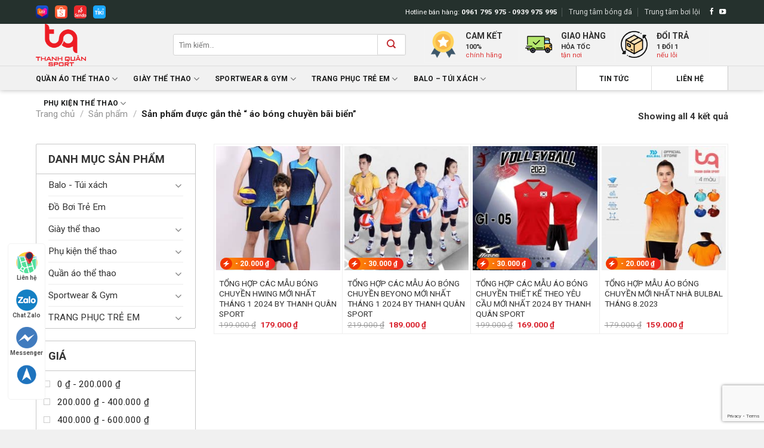

--- FILE ---
content_type: text/html; charset=UTF-8
request_url: https://thanhquansport.com/tu-khoa-san-pham/ao-bong-chuyen-bai-bien/
body_size: 36639
content:
<!DOCTYPE html>
<!--[if IE 9 ]> <html lang="vi" prefix="og: https://ogp.me/ns#" class="ie9 loading-site no-js"> <![endif]-->
<!--[if IE 8 ]> <html lang="vi" prefix="og: https://ogp.me/ns#" class="ie8 loading-site no-js"> <![endif]-->
<!--[if (gte IE 9)|!(IE)]><!--><html lang="vi" prefix="og: https://ogp.me/ns#" class="loading-site no-js"> <!--<![endif]-->
<head>
	<meta charset="UTF-8" />
	<link rel="profile" href="https://gmpg.org/xfn/11" />
	<link rel="pingback" href="https://thanhquansport.com/xmlrpc.php" />

	<script>(function(html){html.className = html.className.replace(/\bno-js\b/,'js')})(document.documentElement);</script>
	<style>img:is([sizes="auto" i], [sizes^="auto," i]) { contain-intrinsic-size: 3000px 1500px }</style>
	<meta name="viewport" content="width=device-width, initial-scale=1, maximum-scale=1" />
<!-- Tối ưu hóa công cụ tìm kiếm bởi Rank Math PRO - https://rankmath.com/ -->
<title>áo bóng chuyền bãi biển - Thanh Quân Sport</title>
<meta name="robots" content="index, follow, max-snippet:-1, max-video-preview:-1, max-image-preview:large"/>
<link rel="canonical" href="https://thanhquansport.com/tu-khoa-san-pham/ao-bong-chuyen-bai-bien/" />
<meta property="og:locale" content="vi_VN" />
<meta property="og:type" content="article" />
<meta property="og:title" content="áo bóng chuyền bãi biển - Thanh Quân Sport" />
<meta property="og:url" content="https://thanhquansport.com/tu-khoa-san-pham/ao-bong-chuyen-bai-bien/" />
<meta property="og:site_name" content="Thanh Quân Sport" />
<meta name="twitter:card" content="summary_large_image" />
<meta name="twitter:title" content="áo bóng chuyền bãi biển - Thanh Quân Sport" />
<script type="application/ld+json" class="rank-math-schema-pro">{"@context":"https://schema.org","@graph":[{"@type":"Organization","@id":"https://thanhquansport.com/#organization","name":"Thanh Qu\u00e2n Sport","url":"https://thanhquansport.com","logo":{"@type":"ImageObject","@id":"https://thanhquansport.com/#logo","url":"https://thanhquansport.com/wp-content/uploads/2021/02/logo.png","contentUrl":"https://thanhquansport.com/wp-content/uploads/2021/02/logo.png","caption":"Thanh Qu\u00e2n Sport","inLanguage":"vi","width":"501","height":"195"}},{"@type":"WebSite","@id":"https://thanhquansport.com/#website","url":"https://thanhquansport.com","name":"Thanh Qu\u00e2n Sport","publisher":{"@id":"https://thanhquansport.com/#organization"},"inLanguage":"vi"},{"@type":"BreadcrumbList","@id":"https://thanhquansport.com/tu-khoa-san-pham/ao-bong-chuyen-bai-bien/#breadcrumb","itemListElement":[{"@type":"ListItem","position":"1","item":{"@id":"https://thanhquansport.com","name":"Trang ch\u1ee7"}},{"@type":"ListItem","position":"2","item":{"@id":"https://thanhquansport.com/san-pham/","name":"S\u1ea3n ph\u1ea9m"}},{"@type":"ListItem","position":"3","item":{"@id":"https://thanhquansport.com/tu-khoa-san-pham/ao-bong-chuyen-bai-bien/","name":"S\u1ea3n ph\u1ea9m \u0111\u01b0\u1ee3c g\u1eafn th\u1ebb \u201c \u00e1o b\u00f3ng chuy\u1ec1n b\u00e3i bi\u1ec3n\u201d"}}]},{"@type":"CollectionPage","@id":"https://thanhquansport.com/tu-khoa-san-pham/ao-bong-chuyen-bai-bien/#webpage","url":"https://thanhquansport.com/tu-khoa-san-pham/ao-bong-chuyen-bai-bien/","name":"\u00e1o b\u00f3ng chuy\u1ec1n b\u00e3i bi\u1ec3n - Thanh Qu\u00e2n Sport","isPartOf":{"@id":"https://thanhquansport.com/#website"},"inLanguage":"vi","breadcrumb":{"@id":"https://thanhquansport.com/tu-khoa-san-pham/ao-bong-chuyen-bai-bien/#breadcrumb"}},{"@context":"https://schema.org/","@graph":[{"@type":"Product","name":"T\u1ed4NG H\u1ee2P C\u00c1C M\u1eaaU B\u00d3NG CHUY\u1ec0N HWING M\u1edaI NH\u1ea4T TH\u00c1NG 1 2024 BY THANH QU\u00c2N SPORT - Thanh Qu\u00e2n Sport","url":"https://thanhquansport.com/san-pham/tong-hop-cac-mau-bong-chuyen-hwing-moi-nhat-thang-1-2024-by-thanh-quan-sport/","@id":"https://thanhquansport.com/san-pham/tong-hop-cac-mau-bong-chuyen-hwing-moi-nhat-thang-1-2024-by-thanh-quan-sport/","description":"V\u1ec1 th\u00f4ng tin s\u1ea3n ph\u1ea9m: \u2013 T\u00ean s\u1ea3n ph\u1ea9m: \u00c1o b\u00f3ng chuy\u1ec1n Nam Hiwing H10 \u2013 V\u1edbi ch\u1ea5t li\u1ec7u m\u00e8 th\u00e1i ph\u1ee7 h\u1ea1t nano kh\u00e1ng khu\u1ea9n l\u1ed7 kim, b\u1ed9 qu\u1ea7n \u00e1o n\u00e0y kh\u00f4ng ch\u1ec9 mang l\u1ea1i c\u1ea3m gi\u00e1c m\u1ec1m m\u1ea1i, m\u1ecbn m\u00e0ng m\u00e0 c\u00f2n gi\u00fap ng\u0103n ng\u1eeba vi khu\u1ea9n,\u00a0\u0111\u1ea3m b\u1ea3o\u00a0s\u1ef1 an to\u00e0n v\u00e0 v\u1ec7 sinh cho ng\u01b0\u1eddi s\u1eed d\u1ee5ng. \u2013 H10 s\u1eed d\u1ee5ng c\u00e1c gam m\u00e0u tr\u1ebb trung, n\u0103ng \u0111\u1ed9ng g\u1ed3m: Xanh b\u00edch, v\u00e0ng, \u0111\u1ecf, tr\u1eafng, xanh da. \u2013 Size: M L XL XXL S\u1ea3n xu\u1ea5t t\u1ea1i Vi\u1ec7t Nam"},{"@type":"Product","name":"T\u1ed4NG H\u1ee2P C\u00c1C M\u1eaaU \u00c1O B\u00d3NG CHUY\u1ec0N BEYONO M\u1edaI NH\u1ea4T TH\u00c1NG 1 2024 BY THANH QU\u00c2N SPORT - Thanh Qu\u00e2n Sport","url":"https://thanhquansport.com/san-pham/tong-hop-cac-mau-ao-bong-chuyen-beyono-moi-nhat-thang-1-2024-by-thanh-quan-sport/","@id":"https://thanhquansport.com/san-pham/tong-hop-cac-mau-ao-bong-chuyen-beyono-moi-nhat-thang-1-2024-by-thanh-quan-sport/","description":"B\u1eb1ng d\u00e2y chuy\u1ec1n s\u1ea3n xu\u1ea5t hi\u1ec7n \u0111\u1ea1i k\u1ebft h\u1ee3p v\u1edbi s\u1ef1 nghi\u00ean c\u1ee9u k\u1ef9 l\u01b0\u1ee1ng, b\u00e1m s\u00e1t nhu c\u1ea7u v\u00e0 \u0111\u1eb7c t\u00ednh c\u1ee7a ng\u01b0\u1eddi ch\u01a1i b\u00f3ng th\u1ef1c t\u1ebf, c\u00e1c b\u1ed9 s\u01b0u t\u1eadp trang ph\u1ee5c th\u1ec3 thao n\u00f3i chung v\u00e0 qu\u1ea7n \u00e1o b\u00f3ng chuy\u1ec1n n\u00f3i ri\u00eang c\u1ee7a Beyono nh\u1eadn \u0111\u01b0\u1ee3c nhi\u1ec1u \u0111\u00e1nh gi\u00e1 t\u00edch c\u1ef1c t\u1eeb ph\u00eda kh\u00e1ch h\u00e0ng. S\u1ea3n ph\u1ea9m c\u1ee7a Beyono kh\u00f4ng ch\u1ec9 c\u00f3 thi\u1ebft k\u1ebf \u0111\u1eb9p m\u1eaft m\u00e0 c\u00f2n n\u1ed5i b\u1eadt v\u00ec t\u00edch h\u1ee3p nhi\u1ec1u t\u00ednh n\u0103ng v\u01b0\u1ee3t tr\u1ed9i, b\u1ea3ng m\u00e0u \u0111a d\u1ea1ng c\u00f9ng nhi\u1ec1u \u0111i\u1ec3m s\u00e1ng t\u1ea1o, kh\u00e1c bi\u1ec7t."},{"@type":"Product","name":"T\u1ed4NG H\u1ee2P C\u00c1C M\u1eaaU \u00c1O B\u00d3NG CHUY\u1ec0N THI\u1ebeT K\u1ebe THEO Y\u00caU C\u1ea6U M\u1edaI NH\u1ea4T 2024 BY THANH QU\u00c2N SPORT - Thanh Qu\u00e2n Sport","url":"https://thanhquansport.com/san-pham/tong-hop-cac-mau-ao-bong-chuyen-thiet-ke-theo-yeu-cau-moi-nhat-2024-by-thanh-quan-sport/","@id":"https://thanhquansport.com/san-pham/tong-hop-cac-mau-ao-bong-chuyen-thiet-ke-theo-yeu-cau-moi-nhat-2024-by-thanh-quan-sport/","description":"\ud83c\udf89 B\u1ed8 QU\u1ea6N \u00c1O B\u00d3NG CHUY\u1ec0N NAM N\u1eee THI\u1ebeT K\u1ebe THANH QU\u00c2N SPORT \ud83c\udf89 TH\u00d4NG TIN S\u1ea2N PH\u1ea8M B\u1ed8 QU\u1ea6N \u00c1O B\u00d3NG CHUY\u1ec0N + Ch\u1ea5t li\u1ec7u: V\u1ea3i thun l\u1ea1nh,m\u00e8 thun m\u00e1t l\u1ea1nh,m\u00e8 th\u00e1i ,m\u00e8 adidas ,m\u00e8 t\u1ed5 ong\u2026..th\u1ea5m h\u00fat m\u1ed3 h\u00f4i + M\u00e0u s\u1eafc: G\u1ed3m 5 m\u00e0u: Xanh_Tr\u1eafng_V\u00e0ng_\u0110\u1ecf, \u0110en + Size: M_L_XL_XXL,XXXL &nbsp; + \u0110\u1ed1i t\u01b0\u1ee3ng: Nam_N\u1eef + B\u1ed8 QU\u1ea6N \u00c1O B\u00d3NG CHUY\u1ec0N THI\u1ebeT K\u1ebe l\u00e0 m\u1eabu \u00e1o m\u1edbi nh\u1ea5t, tinh t\u1ebf nh\u1ea5t \u0111\u01b0\u1ee3c s\u1ea3n xu\u1ea5t \u0111\u1ec3 ph\u00f9 h\u1ee3p v\u1edbi ti\u00eau ch\u00ed c\u1ee7a kh\u00e1ch h\u00e0ng\u00a0============================================================================== \u267b\ufe0f \u0110\u1eb6C T\u00cdNH B\u1ed8 QU\u1ea6N \u00c1O B\u00d3NG CHUY\u1ec0N THI\u1ebeT K\u1ebe + Ch\u1ea5t li\u1ec7u: S\u1ee3i Tencel Si\u00eau nh\u1eb9 +\u00a0C\u00f4ng ngh\u1ec7 d\u1ec7t double-face 2 l\u1edbp tho\u00e1ng kh\u00ed v\u00e0 chuy\u1ec3n m\u1ed3 h\u00f4i ra b\u1ec1 ngo\u00e0i v\u1ea3i +\u00a0C\u00f4ng ngh\u1ec7 ph\u1ee7 ion b\u1ea1c c\u00e1ch nhi\u1ec7t, kh\u00e1ng khu\u1ea9n, kh\u00f4ng g\u00e2y m\u00f9i c\u01a1 th\u1ec3 + Ch\u1ed1ng tia UV ngay c\u1ea3 khi b\u1ecb \u01b0\u1edbt \ud83c\udf00 Th\u1ea5m h\u00fat m\u1ed3 h\u00f4i nhanh \ud83d\udee1Kh\u00e1ng khu\u1ea9n, kh\u1eed m\u00f9i, ch\u1ed1ng b\u00e1m b\u1ea9n + Ch\u1ed1ng nh\u0103n, ch\u1ea5t li\u1ec7u v\u1ea3i co gi\u00e3n t\u1ed1t \ud83d\udc83M\u00e0u s\u1eafc \u0111\u1eb9p, \u0111\u1ed9 b\u1ec1n m\u00e0u cao v\u00e0 kh\u00f4ng b\u1ecb \u1ea3nh h\u01b0\u1edfng b\u1edfi \u00e1nh n\u1eafng m\u1eb7t tr\u1eddi \u2600\ufe0f\ud83d\udee1Ch\u1ed1ng tia UV t\u1eed ngo\u1ea1i \u267b\ufe0fThi\u1ebft k\u1ebf tinh t\u1ebf, d\u1ec5 d\u00e0ng v\u1eadn \u0111\u1ed9ng, ch\u1ea1y nh\u1ea3y khi ch\u01a1i b\u00f3ng chuy\u1ec1n. Ph\u00f9 h\u1ee3p cho c\u1ea3 nam v\u00e0 n\u1eef\ud83d\udc68\u200d\ud83d\udc69\u200d\ud83d\udc67\u200d\ud83d\udc67 C AM K \u1ebeT\u00a0V\u1edaI KH\u00c1CH H\u00c0NG \u2714 H\u00ecnh \u1ea3nh v\u00e0 Video do Shop t\u1ef1 quay v\u00e0 ch\u1ee5p \u2714 \u0110\u1ed5i tr\u1ea3 h\u00e0ng trong v\u00f2ng 3-5 ng\u00e0y n\u1ebfu c\u00f3 l\u1ed7i t\u1eeb nh\u00e0 s\u1ea3n xu\u1ea5t \u2714 Th\u1eddi gian giao h\u00e0ng: trong n\u1ed9i th\u00e0nh HN th\u00ec t\u1ea7m g\u1ea7n 1 ng\u00e0y, HCM t\u1ea7m 2 ng\u00e0y, c\u00e1c t\u1ec9nh kh\u00e1c kho\u1ea3ng 2-4 ng\u00e0y \u2714\u00a0\u0110 \u1ea3m b\u1ea3o\u00a0s\u1ebd kh\u00f4ng g\u1eb7p r\u1ee7i ro khi mua h\u00e0ng t\u1ea1i shop c\u1ee7a\u00a0c h\u00fang t\u00f4i. \u25b6\ufe0f S\u1ef1 h\u00e0i l\u00f2ng c\u1ee7a kh\u00e1ch h\u00e0ng l\u00e0 v\u00f4 c\u00f9ng quan tr\u1ecdng cho s\u1ef1 th\u00e0nh\u00a0c\u00f4ng c\u1ee7a shop,\u00a0ch\u00fang t\u00f4i tr\u00e2n tr\u1ecdng m\u1ecdi kh\u00e1ch h\u00e0ng. Th\u00f4ng tin ph\u1ea3n h\u1ed3i c\u1ee7a b\u1ea1n l\u00e0 v\u00f4 c\u00f9ng quan tr\u1ecdng \u0111\u1ed1i v\u1edbi\u00a0ch\u00fang t\u00f4i. N\u1ebfu b\u1ea1n h\u00e0i l\u00f2ng v\u1edbi s\u1ea3n ph\u1ea9m v\u00e0 d\u1ecbch v\u1ee5 c\u1ee7a\u00a0ch\u00fang t\u00f4i, vui l\u00f2ng b\u1ecf ra \u00edt ph\u00fat \u0111\u1ec3 \u0111\u00e1nh gi\u00e1 5* cho shop,\u00a0ch\u00fang t\u00f4i s\u1ebd ph\u1ee5c v\u1ee5 b\u1ea1n \u0111\u00fang v\u1edbi chu\u1ea9n 5* \u0111\u00f3 Quy tr\u00ecnh \u0111\u1eb7t may \u00e1o b\u00f3ng chuy\u1ec1n thi\u1ebft k\u1ebf t\u1ea1i THANH QU\u00c2N SPORT Quy tr\u00ecnh \u0111\u1eb7t may \u00e1o b\u00f3ng chuy\u1ec1n thi\u1ebft k\u1ebf t\u1ea1i THANH QU\u00c2N SPORT bao g\u1ed3m c\u00e1c b\u01b0\u1edbc sau: B\u01b0\u1edbc 1: T\u01b0 v\u1ea5n v\u00e0 kh\u1ea3o s\u00e1t \u0110\u1ed9i ng\u0169 nh\u00e2n vi\u00ean c\u1ee7a THANH QU\u00c2N SPORT s\u1ebd t\u01b0 v\u1ea5n v\u00e0 kh\u1ea3o s\u00e1t nhu c\u1ea7u c\u1ee7a kh\u00e1ch h\u00e0ng. Kh\u00e1ch h\u00e0ng s\u1ebd cung c\u1ea5p cho \u0110\u1ed3ng ph\u1ee5c B\u1ed1n M\u00f9a c\u00e1c th\u00f4ng tin v\u1ec1 ki\u1ec3u d\u00e1ng, m\u00e0u s\u1eafc, h\u1ecda ti\u1ebft, logo, t\u00ean \u0111\u1ed9i\u2026 m\u00e0 kh\u00e1ch h\u00e0ng mong mu\u1ed1n. B\u01b0\u1edbc 2: Thi\u1ebft k\u1ebf m\u1eabu \u00e1o Sau\u00a0khi ti\u1ebfp nh\u1eadn th\u00f4ng tin t\u1eeb kh\u00e1ch h\u00e0ng, \u0111\u1ed9i ng\u0169 thi\u1ebft k\u1ebf c\u1ee7a \u0110\u1ed3ng ph\u1ee5c B\u1ed1n M\u00f9a s\u1ebd l\u00ean m\u1eabu \u00e1o v\u00e0 g\u1eedi cho kh\u00e1ch h\u00e0ng xem. Kh\u00e1ch h\u00e0ng c\u00f3 th\u1ec3 y\u00eau c\u1ea7u ch\u1ec9nh s\u1eeda m\u1eabu \u00e1o cho \u0111\u1ebfn khi \u01b0ng \u00fd. B\u01b0\u1edbc 3: X\u00e1c nh\u1eadn m\u1eabu \u00e1o Kh\u00e1ch h\u00e0ng s\u1ebd x\u00e1c nh\u1eadn m\u1eabu \u00e1o cu\u1ed1i c\u00f9ng\u00a0tr\u01b0\u1edbc\u00a0khi s\u1ea3n xu\u1ea5t. B\u01b0\u1edbc 4: S\u1ea3n xu\u1ea5t \u00e1o Sau\u00a0khi m\u1eabu \u00e1o \u0111\u01b0\u1ee3c x\u00e1c nh\u1eadn, THANH QU\u00c2N SPORT s\u1ebd ti\u1ebfn h\u00e0nh s\u1ea3n xu\u1ea5t \u00e1o. Th\u1eddi gian s\u1ea3n xu\u1ea5t \u00e1o s\u1ebd ph\u1ee5 thu\u1ed9c v\u00e0o s\u1ed1 l\u01b0\u1ee3ng \u00e1o v\u00e0 m\u1eabu \u00e1o m\u00e0 kh\u00e1ch h\u00e0ng l\u1ef1a ch\u1ecdn. B\u01b0\u1edbc 5: Giao h\u00e0ng \u00c1o b\u00f3ng chuy\u1ec1n thi\u1ebft k\u1ebf s\u1ebd \u0111\u01b0\u1ee3c giao cho kh\u00e1ch h\u00e0ng\u00a0sau\u00a0khi s\u1ea3n xu\u1ea5t xong. \u0110\u1ec3 \u0111\u01b0\u1ee3c t\u01b0 v\u1ea5n k\u1ef9 h\u01a1n v\u1ec1 c\u00e1c m\u1eabu\u00a0\u00e1o b\u00f3ng chuy\u1ec1n thi\u1ebft k\u1ebf\u00a0hay li\u00ean h\u1ec7 \u0111\u1eb7t h\u00e0ng, b\u1ea1n h\u00e3y g\u1ecdi qua s\u1ed1 hotline 0961795975\u00a0Nh\u00e2n vi\u00ean c\u1ee7a thanhquansport.com\u00a0 s\u1ebd h\u1ed7 tr\u1ee3 b\u1ea1n k\u1ecbp th\u1eddi!"},{"@type":"Product","name":"T\u1ed4NG H\u1ee2P M\u1eaaU \u00c1O B\u00d3NG CHUY\u1ec0N M\u1edaI NH\u1ea4T NH\u00c0 BULBAL TH\u00c1NG 8.2023 - Thanh Qu\u00e2n Sport","url":"https://thanhquansport.com/san-pham/tong-hop-mau-ao-bong-chuyen-moi-nhat-nha-bulbal-thang-8-2023/","@id":"https://thanhquansport.com/san-pham/tong-hop-mau-ao-bong-chuyen-moi-nhat-nha-bulbal-thang-8-2023/","description":"Qu\u1ea7n \u00e1o b\u00f3ng \u0111\u00e1 \u0111\u1eb9p ng\u00e0y c\u00e0ng \u0111\u01b0\u1ee3c nhi\u1ec1u ng\u01b0\u1eddi s\u1eed d\u1ee5ng cho m\u1ee5c \u0111\u00edch t\u1eadp luy\u1ec7n th\u1ec3 thao h\u00e0ng ng\u00e0y. THANHQUANSPORT\u00a0 lu\u00f4n c\u1eadp nh\u1eadt nh\u1eefng m\u1eabu qu\u1ea7n \u00e1o b\u00f3ng \u0111\u00e1 \u0111\u1eb9p nh\u1ea5t, gi\u00e1 r\u1ebb, ch\u1ea5t l\u01b0\u1ee3ng \u0111\u01b0\u1ee3c kh\u1eb3ng \u0111\u1ecbnh."}]}]}</script>
<!-- /Plugin SEO WordPress Rank Math -->

<link rel='dns-prefetch' href='//use.fontawesome.com' />
<link rel='dns-prefetch' href='//fonts.googleapis.com' />
<link rel="alternate" type="application/rss+xml" title="Dòng thông tin Thanh Quân Sport &raquo;" href="https://thanhquansport.com/feed/" />
<link rel="alternate" type="application/rss+xml" title="Thanh Quân Sport &raquo; Dòng bình luận" href="https://thanhquansport.com/comments/feed/" />
<link rel="alternate" type="application/rss+xml" title="Nguồn cấp Thanh Quân Sport &raquo; áo bóng chuyền bãi biển Tag" href="https://thanhquansport.com/tu-khoa-san-pham/ao-bong-chuyen-bai-bien/feed/" />
<script type="text/javascript">
/* <![CDATA[ */
window._wpemojiSettings = {"baseUrl":"https:\/\/s.w.org\/images\/core\/emoji\/16.0.1\/72x72\/","ext":".png","svgUrl":"https:\/\/s.w.org\/images\/core\/emoji\/16.0.1\/svg\/","svgExt":".svg","source":{"concatemoji":"https:\/\/thanhquansport.com\/wp-includes\/js\/wp-emoji-release.min.js?ver=6.8.3"}};
/*! This file is auto-generated */
!function(s,n){var o,i,e;function c(e){try{var t={supportTests:e,timestamp:(new Date).valueOf()};sessionStorage.setItem(o,JSON.stringify(t))}catch(e){}}function p(e,t,n){e.clearRect(0,0,e.canvas.width,e.canvas.height),e.fillText(t,0,0);var t=new Uint32Array(e.getImageData(0,0,e.canvas.width,e.canvas.height).data),a=(e.clearRect(0,0,e.canvas.width,e.canvas.height),e.fillText(n,0,0),new Uint32Array(e.getImageData(0,0,e.canvas.width,e.canvas.height).data));return t.every(function(e,t){return e===a[t]})}function u(e,t){e.clearRect(0,0,e.canvas.width,e.canvas.height),e.fillText(t,0,0);for(var n=e.getImageData(16,16,1,1),a=0;a<n.data.length;a++)if(0!==n.data[a])return!1;return!0}function f(e,t,n,a){switch(t){case"flag":return n(e,"\ud83c\udff3\ufe0f\u200d\u26a7\ufe0f","\ud83c\udff3\ufe0f\u200b\u26a7\ufe0f")?!1:!n(e,"\ud83c\udde8\ud83c\uddf6","\ud83c\udde8\u200b\ud83c\uddf6")&&!n(e,"\ud83c\udff4\udb40\udc67\udb40\udc62\udb40\udc65\udb40\udc6e\udb40\udc67\udb40\udc7f","\ud83c\udff4\u200b\udb40\udc67\u200b\udb40\udc62\u200b\udb40\udc65\u200b\udb40\udc6e\u200b\udb40\udc67\u200b\udb40\udc7f");case"emoji":return!a(e,"\ud83e\udedf")}return!1}function g(e,t,n,a){var r="undefined"!=typeof WorkerGlobalScope&&self instanceof WorkerGlobalScope?new OffscreenCanvas(300,150):s.createElement("canvas"),o=r.getContext("2d",{willReadFrequently:!0}),i=(o.textBaseline="top",o.font="600 32px Arial",{});return e.forEach(function(e){i[e]=t(o,e,n,a)}),i}function t(e){var t=s.createElement("script");t.src=e,t.defer=!0,s.head.appendChild(t)}"undefined"!=typeof Promise&&(o="wpEmojiSettingsSupports",i=["flag","emoji"],n.supports={everything:!0,everythingExceptFlag:!0},e=new Promise(function(e){s.addEventListener("DOMContentLoaded",e,{once:!0})}),new Promise(function(t){var n=function(){try{var e=JSON.parse(sessionStorage.getItem(o));if("object"==typeof e&&"number"==typeof e.timestamp&&(new Date).valueOf()<e.timestamp+604800&&"object"==typeof e.supportTests)return e.supportTests}catch(e){}return null}();if(!n){if("undefined"!=typeof Worker&&"undefined"!=typeof OffscreenCanvas&&"undefined"!=typeof URL&&URL.createObjectURL&&"undefined"!=typeof Blob)try{var e="postMessage("+g.toString()+"("+[JSON.stringify(i),f.toString(),p.toString(),u.toString()].join(",")+"));",a=new Blob([e],{type:"text/javascript"}),r=new Worker(URL.createObjectURL(a),{name:"wpTestEmojiSupports"});return void(r.onmessage=function(e){c(n=e.data),r.terminate(),t(n)})}catch(e){}c(n=g(i,f,p,u))}t(n)}).then(function(e){for(var t in e)n.supports[t]=e[t],n.supports.everything=n.supports.everything&&n.supports[t],"flag"!==t&&(n.supports.everythingExceptFlag=n.supports.everythingExceptFlag&&n.supports[t]);n.supports.everythingExceptFlag=n.supports.everythingExceptFlag&&!n.supports.flag,n.DOMReady=!1,n.readyCallback=function(){n.DOMReady=!0}}).then(function(){return e}).then(function(){var e;n.supports.everything||(n.readyCallback(),(e=n.source||{}).concatemoji?t(e.concatemoji):e.wpemoji&&e.twemoji&&(t(e.twemoji),t(e.wpemoji)))}))}((window,document),window._wpemojiSettings);
/* ]]> */
</script>
<link rel='stylesheet' id='flatsome-title-category-css' href='https://thanhquansport.com/wp-content/plugins/mino-flatsome-title-with-category/assets/css/mino-flatsome-title-with-category.css?ver=1.0.0' type='text/css' media='all' />
<style id='wp-emoji-styles-inline-css' type='text/css'>

	img.wp-smiley, img.emoji {
		display: inline !important;
		border: none !important;
		box-shadow: none !important;
		height: 1em !important;
		width: 1em !important;
		margin: 0 0.07em !important;
		vertical-align: -0.1em !important;
		background: none !important;
		padding: 0 !important;
	}
</style>
<link rel='stylesheet' id='wp-block-library-css' href='https://thanhquansport.com/wp-includes/css/dist/block-library/style.min.css?ver=6.8.3' type='text/css' media='all' />
<style id='classic-theme-styles-inline-css' type='text/css'>
/*! This file is auto-generated */
.wp-block-button__link{color:#fff;background-color:#32373c;border-radius:9999px;box-shadow:none;text-decoration:none;padding:calc(.667em + 2px) calc(1.333em + 2px);font-size:1.125em}.wp-block-file__button{background:#32373c;color:#fff;text-decoration:none}
</style>
<style id='rank-math-toc-block-style-inline-css' type='text/css'>
.wp-block-rank-math-toc-block nav ol{counter-reset:item}.wp-block-rank-math-toc-block nav ol li{display:block}.wp-block-rank-math-toc-block nav ol li:before{content:counters(item, ".") ". ";counter-increment:item}

</style>
<style id='rank-math-rich-snippet-style-inline-css' type='text/css'>
/*!
* Plugin:  Rank Math
* URL: https://rankmath.com/wordpress/plugin/seo-suite/
* Name:  rank-math-review-snippet.css
*/@-webkit-keyframes spin{0%{-webkit-transform:rotate(0deg)}100%{-webkit-transform:rotate(-360deg)}}@keyframes spin{0%{-webkit-transform:rotate(0deg)}100%{-webkit-transform:rotate(-360deg)}}@keyframes bounce{from{-webkit-transform:translateY(0px);transform:translateY(0px)}to{-webkit-transform:translateY(-5px);transform:translateY(-5px)}}@-webkit-keyframes bounce{from{-webkit-transform:translateY(0px);transform:translateY(0px)}to{-webkit-transform:translateY(-5px);transform:translateY(-5px)}}@-webkit-keyframes loading{0%{background-size:20% 50% ,20% 50% ,20% 50%}20%{background-size:20% 20% ,20% 50% ,20% 50%}40%{background-size:20% 100%,20% 20% ,20% 50%}60%{background-size:20% 50% ,20% 100%,20% 20%}80%{background-size:20% 50% ,20% 50% ,20% 100%}100%{background-size:20% 50% ,20% 50% ,20% 50%}}@keyframes loading{0%{background-size:20% 50% ,20% 50% ,20% 50%}20%{background-size:20% 20% ,20% 50% ,20% 50%}40%{background-size:20% 100%,20% 20% ,20% 50%}60%{background-size:20% 50% ,20% 100%,20% 20%}80%{background-size:20% 50% ,20% 50% ,20% 100%}100%{background-size:20% 50% ,20% 50% ,20% 50%}}:root{--rankmath-wp-adminbar-height: 0}#rank-math-rich-snippet-wrapper{overflow:hidden}#rank-math-rich-snippet-wrapper h5.rank-math-title{display:block;font-size:18px;line-height:1.4}#rank-math-rich-snippet-wrapper .rank-math-review-image{float:right;max-width:40%;margin-left:15px}#rank-math-rich-snippet-wrapper .rank-math-review-data{margin-bottom:15px}#rank-math-rich-snippet-wrapper .rank-math-total-wrapper{width:100%;padding:0 0 20px 0;float:left;clear:both;position:relative;-webkit-box-sizing:border-box;box-sizing:border-box}#rank-math-rich-snippet-wrapper .rank-math-total-wrapper .rank-math-total{border:0;display:block;margin:0;width:auto;float:left;text-align:left;padding:0;font-size:24px;line-height:1;font-weight:700;-webkit-box-sizing:border-box;box-sizing:border-box;overflow:hidden}#rank-math-rich-snippet-wrapper .rank-math-total-wrapper .rank-math-review-star{float:left;margin-left:15px;margin-top:5px;position:relative;z-index:99;line-height:1}#rank-math-rich-snippet-wrapper .rank-math-total-wrapper .rank-math-review-star .rank-math-review-result-wrapper{display:inline-block;white-space:nowrap;position:relative;color:#e7e7e7}#rank-math-rich-snippet-wrapper .rank-math-total-wrapper .rank-math-review-star .rank-math-review-result-wrapper .rank-math-review-result{position:absolute;top:0;left:0;overflow:hidden;white-space:nowrap;color:#ffbe01}#rank-math-rich-snippet-wrapper .rank-math-total-wrapper .rank-math-review-star .rank-math-review-result-wrapper i{font-size:18px;-webkit-text-stroke-width:1px;font-style:normal;padding:0 2px;line-height:inherit}#rank-math-rich-snippet-wrapper .rank-math-total-wrapper .rank-math-review-star .rank-math-review-result-wrapper i:before{content:"\2605"}body.rtl #rank-math-rich-snippet-wrapper .rank-math-review-image{float:left;margin-left:0;margin-right:15px}body.rtl #rank-math-rich-snippet-wrapper .rank-math-total-wrapper .rank-math-total{float:right}body.rtl #rank-math-rich-snippet-wrapper .rank-math-total-wrapper .rank-math-review-star{float:right;margin-left:0;margin-right:15px}body.rtl #rank-math-rich-snippet-wrapper .rank-math-total-wrapper .rank-math-review-star .rank-math-review-result{left:auto;right:0}@media screen and (max-width: 480px){#rank-math-rich-snippet-wrapper .rank-math-review-image{display:block;max-width:100%;width:100%;text-align:center;margin-right:0}#rank-math-rich-snippet-wrapper .rank-math-review-data{clear:both}}.clear{clear:both}

</style>
<style id='global-styles-inline-css' type='text/css'>
:root{--wp--preset--aspect-ratio--square: 1;--wp--preset--aspect-ratio--4-3: 4/3;--wp--preset--aspect-ratio--3-4: 3/4;--wp--preset--aspect-ratio--3-2: 3/2;--wp--preset--aspect-ratio--2-3: 2/3;--wp--preset--aspect-ratio--16-9: 16/9;--wp--preset--aspect-ratio--9-16: 9/16;--wp--preset--color--black: #000000;--wp--preset--color--cyan-bluish-gray: #abb8c3;--wp--preset--color--white: #ffffff;--wp--preset--color--pale-pink: #f78da7;--wp--preset--color--vivid-red: #cf2e2e;--wp--preset--color--luminous-vivid-orange: #ff6900;--wp--preset--color--luminous-vivid-amber: #fcb900;--wp--preset--color--light-green-cyan: #7bdcb5;--wp--preset--color--vivid-green-cyan: #00d084;--wp--preset--color--pale-cyan-blue: #8ed1fc;--wp--preset--color--vivid-cyan-blue: #0693e3;--wp--preset--color--vivid-purple: #9b51e0;--wp--preset--gradient--vivid-cyan-blue-to-vivid-purple: linear-gradient(135deg,rgba(6,147,227,1) 0%,rgb(155,81,224) 100%);--wp--preset--gradient--light-green-cyan-to-vivid-green-cyan: linear-gradient(135deg,rgb(122,220,180) 0%,rgb(0,208,130) 100%);--wp--preset--gradient--luminous-vivid-amber-to-luminous-vivid-orange: linear-gradient(135deg,rgba(252,185,0,1) 0%,rgba(255,105,0,1) 100%);--wp--preset--gradient--luminous-vivid-orange-to-vivid-red: linear-gradient(135deg,rgba(255,105,0,1) 0%,rgb(207,46,46) 100%);--wp--preset--gradient--very-light-gray-to-cyan-bluish-gray: linear-gradient(135deg,rgb(238,238,238) 0%,rgb(169,184,195) 100%);--wp--preset--gradient--cool-to-warm-spectrum: linear-gradient(135deg,rgb(74,234,220) 0%,rgb(151,120,209) 20%,rgb(207,42,186) 40%,rgb(238,44,130) 60%,rgb(251,105,98) 80%,rgb(254,248,76) 100%);--wp--preset--gradient--blush-light-purple: linear-gradient(135deg,rgb(255,206,236) 0%,rgb(152,150,240) 100%);--wp--preset--gradient--blush-bordeaux: linear-gradient(135deg,rgb(254,205,165) 0%,rgb(254,45,45) 50%,rgb(107,0,62) 100%);--wp--preset--gradient--luminous-dusk: linear-gradient(135deg,rgb(255,203,112) 0%,rgb(199,81,192) 50%,rgb(65,88,208) 100%);--wp--preset--gradient--pale-ocean: linear-gradient(135deg,rgb(255,245,203) 0%,rgb(182,227,212) 50%,rgb(51,167,181) 100%);--wp--preset--gradient--electric-grass: linear-gradient(135deg,rgb(202,248,128) 0%,rgb(113,206,126) 100%);--wp--preset--gradient--midnight: linear-gradient(135deg,rgb(2,3,129) 0%,rgb(40,116,252) 100%);--wp--preset--font-size--small: 13px;--wp--preset--font-size--medium: 20px;--wp--preset--font-size--large: 36px;--wp--preset--font-size--x-large: 42px;--wp--preset--font-family--inter: "Inter", sans-serif;--wp--preset--font-family--cardo: Cardo;--wp--preset--spacing--20: 0.44rem;--wp--preset--spacing--30: 0.67rem;--wp--preset--spacing--40: 1rem;--wp--preset--spacing--50: 1.5rem;--wp--preset--spacing--60: 2.25rem;--wp--preset--spacing--70: 3.38rem;--wp--preset--spacing--80: 5.06rem;--wp--preset--shadow--natural: 6px 6px 9px rgba(0, 0, 0, 0.2);--wp--preset--shadow--deep: 12px 12px 50px rgba(0, 0, 0, 0.4);--wp--preset--shadow--sharp: 6px 6px 0px rgba(0, 0, 0, 0.2);--wp--preset--shadow--outlined: 6px 6px 0px -3px rgba(255, 255, 255, 1), 6px 6px rgba(0, 0, 0, 1);--wp--preset--shadow--crisp: 6px 6px 0px rgba(0, 0, 0, 1);}:where(.is-layout-flex){gap: 0.5em;}:where(.is-layout-grid){gap: 0.5em;}body .is-layout-flex{display: flex;}.is-layout-flex{flex-wrap: wrap;align-items: center;}.is-layout-flex > :is(*, div){margin: 0;}body .is-layout-grid{display: grid;}.is-layout-grid > :is(*, div){margin: 0;}:where(.wp-block-columns.is-layout-flex){gap: 2em;}:where(.wp-block-columns.is-layout-grid){gap: 2em;}:where(.wp-block-post-template.is-layout-flex){gap: 1.25em;}:where(.wp-block-post-template.is-layout-grid){gap: 1.25em;}.has-black-color{color: var(--wp--preset--color--black) !important;}.has-cyan-bluish-gray-color{color: var(--wp--preset--color--cyan-bluish-gray) !important;}.has-white-color{color: var(--wp--preset--color--white) !important;}.has-pale-pink-color{color: var(--wp--preset--color--pale-pink) !important;}.has-vivid-red-color{color: var(--wp--preset--color--vivid-red) !important;}.has-luminous-vivid-orange-color{color: var(--wp--preset--color--luminous-vivid-orange) !important;}.has-luminous-vivid-amber-color{color: var(--wp--preset--color--luminous-vivid-amber) !important;}.has-light-green-cyan-color{color: var(--wp--preset--color--light-green-cyan) !important;}.has-vivid-green-cyan-color{color: var(--wp--preset--color--vivid-green-cyan) !important;}.has-pale-cyan-blue-color{color: var(--wp--preset--color--pale-cyan-blue) !important;}.has-vivid-cyan-blue-color{color: var(--wp--preset--color--vivid-cyan-blue) !important;}.has-vivid-purple-color{color: var(--wp--preset--color--vivid-purple) !important;}.has-black-background-color{background-color: var(--wp--preset--color--black) !important;}.has-cyan-bluish-gray-background-color{background-color: var(--wp--preset--color--cyan-bluish-gray) !important;}.has-white-background-color{background-color: var(--wp--preset--color--white) !important;}.has-pale-pink-background-color{background-color: var(--wp--preset--color--pale-pink) !important;}.has-vivid-red-background-color{background-color: var(--wp--preset--color--vivid-red) !important;}.has-luminous-vivid-orange-background-color{background-color: var(--wp--preset--color--luminous-vivid-orange) !important;}.has-luminous-vivid-amber-background-color{background-color: var(--wp--preset--color--luminous-vivid-amber) !important;}.has-light-green-cyan-background-color{background-color: var(--wp--preset--color--light-green-cyan) !important;}.has-vivid-green-cyan-background-color{background-color: var(--wp--preset--color--vivid-green-cyan) !important;}.has-pale-cyan-blue-background-color{background-color: var(--wp--preset--color--pale-cyan-blue) !important;}.has-vivid-cyan-blue-background-color{background-color: var(--wp--preset--color--vivid-cyan-blue) !important;}.has-vivid-purple-background-color{background-color: var(--wp--preset--color--vivid-purple) !important;}.has-black-border-color{border-color: var(--wp--preset--color--black) !important;}.has-cyan-bluish-gray-border-color{border-color: var(--wp--preset--color--cyan-bluish-gray) !important;}.has-white-border-color{border-color: var(--wp--preset--color--white) !important;}.has-pale-pink-border-color{border-color: var(--wp--preset--color--pale-pink) !important;}.has-vivid-red-border-color{border-color: var(--wp--preset--color--vivid-red) !important;}.has-luminous-vivid-orange-border-color{border-color: var(--wp--preset--color--luminous-vivid-orange) !important;}.has-luminous-vivid-amber-border-color{border-color: var(--wp--preset--color--luminous-vivid-amber) !important;}.has-light-green-cyan-border-color{border-color: var(--wp--preset--color--light-green-cyan) !important;}.has-vivid-green-cyan-border-color{border-color: var(--wp--preset--color--vivid-green-cyan) !important;}.has-pale-cyan-blue-border-color{border-color: var(--wp--preset--color--pale-cyan-blue) !important;}.has-vivid-cyan-blue-border-color{border-color: var(--wp--preset--color--vivid-cyan-blue) !important;}.has-vivid-purple-border-color{border-color: var(--wp--preset--color--vivid-purple) !important;}.has-vivid-cyan-blue-to-vivid-purple-gradient-background{background: var(--wp--preset--gradient--vivid-cyan-blue-to-vivid-purple) !important;}.has-light-green-cyan-to-vivid-green-cyan-gradient-background{background: var(--wp--preset--gradient--light-green-cyan-to-vivid-green-cyan) !important;}.has-luminous-vivid-amber-to-luminous-vivid-orange-gradient-background{background: var(--wp--preset--gradient--luminous-vivid-amber-to-luminous-vivid-orange) !important;}.has-luminous-vivid-orange-to-vivid-red-gradient-background{background: var(--wp--preset--gradient--luminous-vivid-orange-to-vivid-red) !important;}.has-very-light-gray-to-cyan-bluish-gray-gradient-background{background: var(--wp--preset--gradient--very-light-gray-to-cyan-bluish-gray) !important;}.has-cool-to-warm-spectrum-gradient-background{background: var(--wp--preset--gradient--cool-to-warm-spectrum) !important;}.has-blush-light-purple-gradient-background{background: var(--wp--preset--gradient--blush-light-purple) !important;}.has-blush-bordeaux-gradient-background{background: var(--wp--preset--gradient--blush-bordeaux) !important;}.has-luminous-dusk-gradient-background{background: var(--wp--preset--gradient--luminous-dusk) !important;}.has-pale-ocean-gradient-background{background: var(--wp--preset--gradient--pale-ocean) !important;}.has-electric-grass-gradient-background{background: var(--wp--preset--gradient--electric-grass) !important;}.has-midnight-gradient-background{background: var(--wp--preset--gradient--midnight) !important;}.has-small-font-size{font-size: var(--wp--preset--font-size--small) !important;}.has-medium-font-size{font-size: var(--wp--preset--font-size--medium) !important;}.has-large-font-size{font-size: var(--wp--preset--font-size--large) !important;}.has-x-large-font-size{font-size: var(--wp--preset--font-size--x-large) !important;}
:where(.wp-block-post-template.is-layout-flex){gap: 1.25em;}:where(.wp-block-post-template.is-layout-grid){gap: 1.25em;}
:where(.wp-block-columns.is-layout-flex){gap: 2em;}:where(.wp-block-columns.is-layout-grid){gap: 2em;}
:root :where(.wp-block-pullquote){font-size: 1.5em;line-height: 1.6;}
</style>
<link rel='stylesheet' id='contact-form-7-css' href='https://thanhquansport.com/wp-content/plugins/contact-form-7/includes/css/styles.css?ver=6.1.4' type='text/css' media='all' />
<link rel='stylesheet' id='devvn-quickbuy-style-css' href='https://thanhquansport.com/wp-content/plugins/devvn-quick-buy/css/devvn-quick-buy.css?ver=2.1.3' type='text/css' media='all' />
<link rel='stylesheet' id='custom-review-style-css' href='https://thanhquansport.com/wp-content/plugins/sago_review_form_shortcode/css/custom-review.css?ver=6.8.3' type='text/css' media='all' />
<style id='woocommerce-inline-inline-css' type='text/css'>
.woocommerce form .form-row .required { visibility: visible; }
</style>
<link rel='stylesheet' id='woo-variation-swatches-css' href='https://thanhquansport.com/wp-content/plugins/woo-variation-swatches/assets/css/frontend.min.css?ver=1734682909' type='text/css' media='all' />
<style id='woo-variation-swatches-inline-css' type='text/css'>
:root {
--wvs-tick:url("data:image/svg+xml;utf8,%3Csvg filter='drop-shadow(0px 0px 2px rgb(0 0 0 / .8))' xmlns='http://www.w3.org/2000/svg'  viewBox='0 0 30 30'%3E%3Cpath fill='none' stroke='%23ffffff' stroke-linecap='round' stroke-linejoin='round' stroke-width='4' d='M4 16L11 23 27 7'/%3E%3C/svg%3E");

--wvs-cross:url("data:image/svg+xml;utf8,%3Csvg filter='drop-shadow(0px 0px 5px rgb(255 255 255 / .6))' xmlns='http://www.w3.org/2000/svg' width='72px' height='72px' viewBox='0 0 24 24'%3E%3Cpath fill='none' stroke='%23ff0000' stroke-linecap='round' stroke-width='0.6' d='M5 5L19 19M19 5L5 19'/%3E%3C/svg%3E");
--wvs-single-product-item-width:30px;
--wvs-single-product-item-height:30px;
--wvs-single-product-item-font-size:16px}
</style>
<link rel='stylesheet' id='flatsome-icons-css' href='https://thanhquansport.com/wp-content/themes/flatsome/assets/css/fl-icons.css?ver=3.12' type='text/css' media='all' />
<link rel='stylesheet' id='prdctfltr-css' href='https://thanhquansport.com/wp-content/plugins/prdctfltr/lib/css/style.min.css?ver=6.5.8' type='text/css' media='all' />
<link rel='stylesheet' id='font-awesome-official-css' href='https://use.fontawesome.com/releases/v5.15.2/css/all.css' type='text/css' media='all' integrity="sha384-vSIIfh2YWi9wW0r9iZe7RJPrKwp6bG+s9QZMoITbCckVJqGCCRhc+ccxNcdpHuYu" crossorigin="anonymous" />
<link rel='stylesheet' id='flatsome-main-css' href='https://thanhquansport.com/wp-content/themes/flatsome/assets/css/flatsome.css?ver=3.13.1' type='text/css' media='all' />
<link rel='stylesheet' id='flatsome-shop-css' href='https://thanhquansport.com/wp-content/themes/flatsome/assets/css/flatsome-shop.css?ver=3.13.1' type='text/css' media='all' />
<link rel='stylesheet' id='flatsome-style-css' href='https://thanhquansport.com/wp-content/themes/flatsome-child/style.css?ver=3.0' type='text/css' media='all' />
<link rel='stylesheet' id='flatsome-googlefonts-css' href='//fonts.googleapis.com/css?family=Roboto%3Aregular%2C700%2Cregular%2C700%2Cregular&#038;display=swap&#038;ver=3.9' type='text/css' media='all' />
<link rel='stylesheet' id='font-awesome-official-v4shim-css' href='https://use.fontawesome.com/releases/v5.15.2/css/v4-shims.css' type='text/css' media='all' integrity="sha384-1CjXmylX8++C7CVZORGA9EwcbYDfZV2D4Kl1pTm3hp2I/usHDafIrgBJNuRTDQ4f" crossorigin="anonymous" />
<style id='font-awesome-official-v4shim-inline-css' type='text/css'>
@font-face {
font-family: "FontAwesome";
font-display: block;
src: url("https://use.fontawesome.com/releases/v5.15.2/webfonts/fa-brands-400.eot"),
		url("https://use.fontawesome.com/releases/v5.15.2/webfonts/fa-brands-400.eot?#iefix") format("embedded-opentype"),
		url("https://use.fontawesome.com/releases/v5.15.2/webfonts/fa-brands-400.woff2") format("woff2"),
		url("https://use.fontawesome.com/releases/v5.15.2/webfonts/fa-brands-400.woff") format("woff"),
		url("https://use.fontawesome.com/releases/v5.15.2/webfonts/fa-brands-400.ttf") format("truetype"),
		url("https://use.fontawesome.com/releases/v5.15.2/webfonts/fa-brands-400.svg#fontawesome") format("svg");
}

@font-face {
font-family: "FontAwesome";
font-display: block;
src: url("https://use.fontawesome.com/releases/v5.15.2/webfonts/fa-solid-900.eot"),
		url("https://use.fontawesome.com/releases/v5.15.2/webfonts/fa-solid-900.eot?#iefix") format("embedded-opentype"),
		url("https://use.fontawesome.com/releases/v5.15.2/webfonts/fa-solid-900.woff2") format("woff2"),
		url("https://use.fontawesome.com/releases/v5.15.2/webfonts/fa-solid-900.woff") format("woff"),
		url("https://use.fontawesome.com/releases/v5.15.2/webfonts/fa-solid-900.ttf") format("truetype"),
		url("https://use.fontawesome.com/releases/v5.15.2/webfonts/fa-solid-900.svg#fontawesome") format("svg");
}

@font-face {
font-family: "FontAwesome";
font-display: block;
src: url("https://use.fontawesome.com/releases/v5.15.2/webfonts/fa-regular-400.eot"),
		url("https://use.fontawesome.com/releases/v5.15.2/webfonts/fa-regular-400.eot?#iefix") format("embedded-opentype"),
		url("https://use.fontawesome.com/releases/v5.15.2/webfonts/fa-regular-400.woff2") format("woff2"),
		url("https://use.fontawesome.com/releases/v5.15.2/webfonts/fa-regular-400.woff") format("woff"),
		url("https://use.fontawesome.com/releases/v5.15.2/webfonts/fa-regular-400.ttf") format("truetype"),
		url("https://use.fontawesome.com/releases/v5.15.2/webfonts/fa-regular-400.svg#fontawesome") format("svg");
unicode-range: U+F004-F005,U+F007,U+F017,U+F022,U+F024,U+F02E,U+F03E,U+F044,U+F057-F059,U+F06E,U+F070,U+F075,U+F07B-F07C,U+F080,U+F086,U+F089,U+F094,U+F09D,U+F0A0,U+F0A4-F0A7,U+F0C5,U+F0C7-F0C8,U+F0E0,U+F0EB,U+F0F3,U+F0F8,U+F0FE,U+F111,U+F118-F11A,U+F11C,U+F133,U+F144,U+F146,U+F14A,U+F14D-F14E,U+F150-F152,U+F15B-F15C,U+F164-F165,U+F185-F186,U+F191-F192,U+F1AD,U+F1C1-F1C9,U+F1CD,U+F1D8,U+F1E3,U+F1EA,U+F1F6,U+F1F9,U+F20A,U+F247-F249,U+F24D,U+F254-F25B,U+F25D,U+F267,U+F271-F274,U+F279,U+F28B,U+F28D,U+F2B5-F2B6,U+F2B9,U+F2BB,U+F2BD,U+F2C1-F2C2,U+F2D0,U+F2D2,U+F2DC,U+F2ED,U+F328,U+F358-F35B,U+F3A5,U+F3D1,U+F410,U+F4AD;
}
</style>
<script type="text/template" id="tmpl-variation-template">
	<div class="woocommerce-variation-description">{{{ data.variation.variation_description }}}</div>
	<div class="woocommerce-variation-price">{{{ data.variation.price_html }}}</div>
	<div class="woocommerce-variation-availability">{{{ data.variation.availability_html }}}</div>
</script>
<script type="text/template" id="tmpl-unavailable-variation-template">
	<p role="alert">Rất tiếc, sản phẩm này hiện không tồn tại. Hãy chọn một phương thức kết hợp khác.</p>
</script>
<script type="text/javascript" src="https://thanhquansport.com/wp-includes/js/jquery/jquery.min.js?ver=3.7.1" id="jquery-core-js"></script>
<script type="text/javascript" src="https://thanhquansport.com/wp-includes/js/jquery/jquery-migrate.min.js?ver=3.4.1" id="jquery-migrate-js"></script>
<script type="text/javascript" src="https://thanhquansport.com/wp-includes/js/underscore.min.js?ver=1.13.7" id="underscore-js"></script>
<script type="text/javascript" id="wp-util-js-extra">
/* <![CDATA[ */
var _wpUtilSettings = {"ajax":{"url":"\/wp-admin\/admin-ajax.php"}};
/* ]]> */
</script>
<script type="text/javascript" src="https://thanhquansport.com/wp-includes/js/wp-util.min.js?ver=6.8.3" id="wp-util-js"></script>
<script type="text/javascript" src="https://thanhquansport.com/wp-content/plugins/woocommerce/assets/js/jquery-blockui/jquery.blockUI.min.js?ver=2.7.0-wc.9.5.3" id="jquery-blockui-js" data-wp-strategy="defer"></script>
<script type="text/javascript" id="wc-add-to-cart-js-extra">
/* <![CDATA[ */
var wc_add_to_cart_params = {"ajax_url":"\/wp-admin\/admin-ajax.php","wc_ajax_url":"\/?wc-ajax=%%endpoint%%","i18n_view_cart":"Xem gi\u1ecf h\u00e0ng","cart_url":"https:\/\/thanhquansport.com\/gio-hang\/","is_cart":"","cart_redirect_after_add":"no"};
/* ]]> */
</script>
<script type="text/javascript" src="https://thanhquansport.com/wp-content/plugins/woocommerce/assets/js/frontend/add-to-cart.min.js?ver=9.5.3" id="wc-add-to-cart-js" defer="defer" data-wp-strategy="defer"></script>
<script type="text/javascript" src="https://thanhquansport.com/wp-content/plugins/woocommerce/assets/js/js-cookie/js.cookie.min.js?ver=2.1.4-wc.9.5.3" id="js-cookie-js" defer="defer" data-wp-strategy="defer"></script>
<script type="text/javascript" id="woocommerce-js-extra">
/* <![CDATA[ */
var woocommerce_params = {"ajax_url":"\/wp-admin\/admin-ajax.php","wc_ajax_url":"\/?wc-ajax=%%endpoint%%"};
/* ]]> */
</script>
<script type="text/javascript" src="https://thanhquansport.com/wp-content/plugins/woocommerce/assets/js/frontend/woocommerce.min.js?ver=9.5.3" id="woocommerce-js" defer="defer" data-wp-strategy="defer"></script>
<link rel="https://api.w.org/" href="https://thanhquansport.com/wp-json/" /><link rel="alternate" title="JSON" type="application/json" href="https://thanhquansport.com/wp-json/wp/v2/product_tag/2857" /><link rel="EditURI" type="application/rsd+xml" title="RSD" href="https://thanhquansport.com/xmlrpc.php?rsd" />
<meta name="generator" content="WordPress 6.8.3" />
<style>.bg{opacity: 0; transition: opacity 1s; -webkit-transition: opacity 1s;} .bg-loaded{opacity: 1;}</style><!--[if IE]><link rel="stylesheet" type="text/css" href="https://thanhquansport.com/wp-content/themes/flatsome/assets/css/ie-fallback.css"><script src="//cdnjs.cloudflare.com/ajax/libs/html5shiv/3.6.1/html5shiv.js"></script><script>var head = document.getElementsByTagName('head')[0],style = document.createElement('style');style.type = 'text/css';style.styleSheet.cssText = ':before,:after{content:none !important';head.appendChild(style);setTimeout(function(){head.removeChild(style);}, 0);</script><script src="https://thanhquansport.com/wp-content/themes/flatsome/assets/libs/ie-flexibility.js"></script><![endif]--><!-- Global site tag (gtag.js) - Google Analytics -->
<script async src="https://www.googletagmanager.com/gtag/js?id=G-WM0ZJ4BCXW"></script>
<script>
  window.dataLayer = window.dataLayer || [];
  function gtag(){dataLayer.push(arguments);}
  gtag('js', new Date());

  gtag('config', 'G-WM0ZJ4BCXW');
</script>	<noscript><style>.woocommerce-product-gallery{ opacity: 1 !important; }</style></noscript>
	<style class='wp-fonts-local' type='text/css'>
@font-face{font-family:Inter;font-style:normal;font-weight:300 900;font-display:fallback;src:url('https://thanhquansport.com/wp-content/plugins/woocommerce/assets/fonts/Inter-VariableFont_slnt,wght.woff2') format('woff2');font-stretch:normal;}
@font-face{font-family:Cardo;font-style:normal;font-weight:400;font-display:fallback;src:url('https://thanhquansport.com/wp-content/plugins/woocommerce/assets/fonts/cardo_normal_400.woff2') format('woff2');}
</style>
<link rel="icon" href="https://thanhquansport.com/wp-content/uploads/2022/12/cropped-THANH-QUAN-01-1000x1000-1-32x32.png" sizes="32x32" />
<link rel="icon" href="https://thanhquansport.com/wp-content/uploads/2022/12/cropped-THANH-QUAN-01-1000x1000-1-192x192.png" sizes="192x192" />
<link rel="apple-touch-icon" href="https://thanhquansport.com/wp-content/uploads/2022/12/cropped-THANH-QUAN-01-1000x1000-1-180x180.png" />
<meta name="msapplication-TileImage" content="https://thanhquansport.com/wp-content/uploads/2022/12/cropped-THANH-QUAN-01-1000x1000-1-270x270.png" />
<meta name="generator" content="WooCommerce Product Filter - All in One WooCommerce Filter"/><style id="custom-css" type="text/css">:root {--primary-color: #0091ea;}.full-width .ubermenu-nav, .container, .row{max-width: 1190px}.row.row-collapse{max-width: 1160px}.row.row-small{max-width: 1182.5px}.row.row-large{max-width: 1220px}.header-main{height: 71px}#logo img{max-height: 71px}#logo{width:200px;}.header-bottom{min-height: 40px}.header-top{min-height: 40px}.transparent .header-main{height: 265px}.transparent #logo img{max-height: 265px}.has-transparent + .page-title:first-of-type,.has-transparent + #main > .page-title,.has-transparent + #main > div > .page-title,.has-transparent + #main .page-header-wrapper:first-of-type .page-title{padding-top: 345px;}.header.show-on-scroll,.stuck .header-main{height:70px!important}.stuck #logo img{max-height: 70px!important}.search-form{ width: 100%;}.header-bg-color, .header-wrapper {background-color: #f2f2f2}.header-bottom {background-color: #f1f1f1}.header-main .nav > li > a{line-height: 16px }.stuck .header-main .nav > li > a{line-height: 50px }.header-bottom-nav > li > a{line-height: 13px }@media (max-width: 549px) {.header-main{height: 70px}#logo img{max-height: 70px}}.nav-dropdown-has-arrow.nav-dropdown-has-border li.has-dropdown:before{border-bottom-color: #ffffff;}.nav .nav-dropdown{border-color: #ffffff }.nav-dropdown{font-size:95%}.header-top{background-color:#25312d!important;}/* Color */.accordion-title.active, .has-icon-bg .icon .icon-inner,.logo a, .primary.is-underline, .primary.is-link, .badge-outline .badge-inner, .nav-outline > li.active> a,.nav-outline >li.active > a, .cart-icon strong,[data-color='primary'], .is-outline.primary{color: #0091ea;}/* Color !important */[data-text-color="primary"]{color: #0091ea!important;}/* Background Color */[data-text-bg="primary"]{background-color: #0091ea;}/* Background */.scroll-to-bullets a,.featured-title, .label-new.menu-item > a:after, .nav-pagination > li > .current,.nav-pagination > li > span:hover,.nav-pagination > li > a:hover,.has-hover:hover .badge-outline .badge-inner,button[type="submit"], .button.wc-forward:not(.checkout):not(.checkout-button), .button.submit-button, .button.primary:not(.is-outline),.featured-table .title,.is-outline:hover, .has-icon:hover .icon-label,.nav-dropdown-bold .nav-column li > a:hover, .nav-dropdown.nav-dropdown-bold > li > a:hover, .nav-dropdown-bold.dark .nav-column li > a:hover, .nav-dropdown.nav-dropdown-bold.dark > li > a:hover, .is-outline:hover, .tagcloud a:hover,.grid-tools a, input[type='submit']:not(.is-form), .box-badge:hover .box-text, input.button.alt,.nav-box > li > a:hover,.nav-box > li.active > a,.nav-pills > li.active > a ,.current-dropdown .cart-icon strong, .cart-icon:hover strong, .nav-line-bottom > li > a:before, .nav-line-grow > li > a:before, .nav-line > li > a:before,.banner, .header-top, .slider-nav-circle .flickity-prev-next-button:hover svg, .slider-nav-circle .flickity-prev-next-button:hover .arrow, .primary.is-outline:hover, .button.primary:not(.is-outline), input[type='submit'].primary, input[type='submit'].primary, input[type='reset'].button, input[type='button'].primary, .badge-inner{background-color: #0091ea;}/* Border */.nav-vertical.nav-tabs > li.active > a,.scroll-to-bullets a.active,.nav-pagination > li > .current,.nav-pagination > li > span:hover,.nav-pagination > li > a:hover,.has-hover:hover .badge-outline .badge-inner,.accordion-title.active,.featured-table,.is-outline:hover, .tagcloud a:hover,blockquote, .has-border, .cart-icon strong:after,.cart-icon strong,.blockUI:before, .processing:before,.loading-spin, .slider-nav-circle .flickity-prev-next-button:hover svg, .slider-nav-circle .flickity-prev-next-button:hover .arrow, .primary.is-outline:hover{border-color: #0091ea}.nav-tabs > li.active > a{border-top-color: #0091ea}.widget_shopping_cart_content .blockUI.blockOverlay:before { border-left-color: #0091ea }.woocommerce-checkout-review-order .blockUI.blockOverlay:before { border-left-color: #0091ea }/* Fill */.slider .flickity-prev-next-button:hover svg,.slider .flickity-prev-next-button:hover .arrow{fill: #0091ea;}/* Background Color */[data-icon-label]:after, .secondary.is-underline:hover,.secondary.is-outline:hover,.icon-label,.button.secondary:not(.is-outline),.button.alt:not(.is-outline), .badge-inner.on-sale, .button.checkout, .single_add_to_cart_button, .current .breadcrumb-step{ background-color:#dd3333; }[data-text-bg="secondary"]{background-color: #dd3333;}/* Color */.secondary.is-underline,.secondary.is-link, .secondary.is-outline,.stars a.active, .star-rating:before, .woocommerce-page .star-rating:before,.star-rating span:before, .color-secondary{color: #dd3333}/* Color !important */[data-text-color="secondary"]{color: #dd3333!important;}/* Border */.secondary.is-outline:hover{border-color:#dd3333}.alert.is-underline:hover,.alert.is-outline:hover,.alert{background-color: #b5252e}.alert.is-link, .alert.is-outline, .color-alert{color: #b5252e;}/* Color !important */[data-text-color="alert"]{color: #b5252e!important;}/* Background Color */[data-text-bg="alert"]{background-color: #b5252e;}body{font-size: 95%;}@media screen and (max-width: 549px){body{font-size: 93%;}}body{font-family:"Roboto", sans-serif}body{font-weight: 0}body{color: #333333}.nav > li > a {font-family:"Roboto", sans-serif;}.mobile-sidebar-levels-2 .nav > li > ul > li > a {font-family:"Roboto", sans-serif;}.nav > li > a {font-weight: 700;}.mobile-sidebar-levels-2 .nav > li > ul > li > a {font-weight: 700;}h1,h2,h3,h4,h5,h6,.heading-font, .off-canvas-center .nav-sidebar.nav-vertical > li > a{font-family: "Roboto", sans-serif;}h1,h2,h3,h4,h5,h6,.heading-font,.banner h1,.banner h2{font-weight: 700;}h1,h2,h3,h4,h5,h6,.heading-font{color: #444444;}.breadcrumbs{text-transform: none;}.alt-font{font-family: "Roboto", sans-serif;}.alt-font{font-weight: 0!important;}.header:not(.transparent) .header-bottom-nav.nav > li > a{color: #1c1d1d;}.header:not(.transparent) .header-bottom-nav.nav > li > a:hover,.header:not(.transparent) .header-bottom-nav.nav > li.active > a,.header:not(.transparent) .header-bottom-nav.nav > li.current > a,.header:not(.transparent) .header-bottom-nav.nav > li > a.active,.header:not(.transparent) .header-bottom-nav.nav > li > a.current{color: #0091ea;}.header-bottom-nav.nav-line-bottom > li > a:before,.header-bottom-nav.nav-line-grow > li > a:before,.header-bottom-nav.nav-line > li > a:before,.header-bottom-nav.nav-box > li > a:hover,.header-bottom-nav.nav-box > li.active > a,.header-bottom-nav.nav-pills > li > a:hover,.header-bottom-nav.nav-pills > li.active > a{color:#FFF!important;background-color: #0091ea;}a{color: #0091ea;}a:hover{color: #0579c0;}.tagcloud a:hover{border-color: #0579c0;background-color: #0579c0;}.widget a{color: #333333;}.widget a:hover{color: #0091ea;}.widget .tagcloud a:hover{border-color: #0091ea; background-color: #0091ea;}.is-divider{background-color: #0091ea;}.products.has-equal-box-heights .box-image {padding-top: 100%;}.star-rating span:before,.star-rating:before, .woocommerce-page .star-rating:before, .stars a:hover:after, .stars a.active:after{color: #fe9727}@media screen and (min-width: 550px){.products .box-vertical .box-image{min-width: 247px!important;width: 247px!important;}}.header-main .social-icons,.header-main .cart-icon strong,.header-main .menu-title,.header-main .header-button > .button.is-outline,.header-main .nav > li > a > i:not(.icon-angle-down){color: #333333!important;}.header-main .header-button > .button.is-outline,.header-main .cart-icon strong:after,.header-main .cart-icon strong{border-color: #333333!important;}.header-main .header-button > .button:not(.is-outline){background-color: #333333!important;}.header-main .current-dropdown .cart-icon strong,.header-main .header-button > .button:hover,.header-main .header-button > .button:hover i,.header-main .header-button > .button:hover span{color:#FFF!important;}.header-main .menu-title:hover,.header-main .social-icons a:hover,.header-main .header-button > .button.is-outline:hover,.header-main .nav > li > a:hover > i:not(.icon-angle-down){color: #333333!important;}.header-main .current-dropdown .cart-icon strong,.header-main .header-button > .button:hover{background-color: #333333!important;}.header-main .current-dropdown .cart-icon strong:after,.header-main .current-dropdown .cart-icon strong,.header-main .header-button > .button:hover{border-color: #333333!important;}.absolute-footer, html{background-color: #f0f0f0}/* Custom CSS Mobile */@media (max-width: 549px){.sago-headding{font-size: 14px !important;}.isures-option{width: 47%;}h3.sago-footer-title:after{top:23px !important;}h3.sago-footer-title:before{top:23px !important;}.TextCaptions .item{font-size: 80% !important;}}.label-new.menu-item > a:after{content:"New";}.label-hot.menu-item > a:after{content:"Hot";}.label-sale.menu-item > a:after{content:"Sale";}.label-popular.menu-item > a:after{content:"Popular";}</style>		<style type="text/css" id="wp-custom-css">
			/* lọc sp */
a.button.prdctfltr_woocommerce_filter_submit {
    color: #fff;
   
}
.prdctfltr_wc {
    margin-bottom: 0px;  
}
.prdctfltr_wc .prdctfltr_filter_title {
   
     margin-bottom: 0px;
}
.prdctfltr_checkboxes {
    padding: 0px 12px;
}
.prdctfltr_checkboxes label{
	font-weight:500;
	font-size:100%;
	float:left;
	width:50%;
}
.prdctfltr_byprice label{
	width:100%;
}
.prdctfltr-widget .prdctfltr_wc .prdctfltr_buttons{
	padding:0px 12px !important;
}
.prdctfltr-widget .prdctfltr_add_scroll {
    margin-bottom: 10px;
    padding-top: 10px;
}
.prdctfltr-widget .prdctfltr_wc .prdctfltr_woocommerce_ordering .prdctfltr_filter {
    width: 100%;
    padding: 0;
    margin-bottom: 0xpx;
  
    padding-bottom: 0px;
}
.prdctfltr_wc_widget .prdctfltr_collector {
    padding: 0!important;
   margin: 0px 0px !important;
    display: none;
}
.prdctfltr_collector_border > span{
	display:none;
}
.prdctfltr-widget .prdctfltr_wc .prdctfltr_buttons {
    margin-top: 10px;
}
.prdctfltr_wc.prdctfltr_wc_widget .prdctfltr_woocommerce_filter_submit {
   
    margin-bottom: 0px!important;
}
.prdctfltr_showing:before{
	content:'';
}
.prdctfltr_woocommerce_filter_title{
	display:none;
}
i.prdctfltr-bars.css-spinner-full-01 {
    display: none;
}
.prdctfltr_count {
    display: inline-block;
    height: 19px;
    line-height: 18px;
    font-size: 90%;
    padding: 0px;
    margin-left: 0px;
     border: none;
    color: #949494;
   
    vertical-align: text-bottom;
    opacity: 1;
}

/* chi tiết blog */
.normal-title {
    background-color: #fff;
    border-top: 1px solid rgb(199,199,199);
    border-bottom: 1px solid rgb(199,199,199);
}
.normal-title .page-title-inner {
    padding-top: 10px;
    padding-bottom: 10px;
    background: #fff;
    border-color: rgb(199,199,199);
    min-height: auto;
}
.sago-header-title p {
    margin-bottom: 0px!important;
}
ul.sago-bv-lg li {
    margin-left: 0px !important;
    list-style: none;
}
ul.sago-bv-lg li::marker {
	content:'';
}
.sago-bv-lg li a{
	color:#333;
	
}
.sago-bv-lg li a:hover{
	color:#1459ba;
	text-decoration:underline;
}
.entry-author.author-box {
	margin-top:30px;
    background: #f4f9fc;
    padding: 50px;
    padding-bottom: 20px;
}
.post-title.lg {
    font-size: 36px;
    font-weight: 700;
    line-height: 42px;
    letter-spacing: .45px;
}
.danh-muc span.title, .the-tim-kiem span.title {
    background: #0f61a7;
    padding: 4px 10px;
    color: white;
    margin-right: 5px;
}

.danh-muc a, .the-tim-kiem a {
    margin-bottom: 24px;
    padding: 4px 10px;
    background: #b5b5b5;
    color: white;
}
.chuyen-muc-sago a,.the-sago a{
    margin-bottom: 20px !important;
    line-height: 30px;
}
.danh-muc a, .the-tim-kiem a {
    margin-bottom: 10px;
    padding: 4px 10px;
    background: #b5b5b5;
    color: white;
}
.blog-single .entry-meta {
    text-transform: none;
    font-size: 14px;
    letter-spacing: 0;
    color: gray;
    padding: 10px 0;
 border-bottom: 1px solid #ececec;
}
/* trang blog */
.blog-archive,.blog-single{
	padding-top:0px;
}
.article-post2 a.text-link {
    margin-top: 20px !important;
    margin-bottom: 10px !important;
}
.article-post2 a.text-link {
       font-size: 11px;
    font-weight: 400;
      text-transform: uppercase;
    letter-spacing: 0.5px;
}
.article-post2 h2 {
	    font-size: 24px;
    margin-bottom: 4px;
}
.article-post2 h2 a {
    color: #333333;
	font-family: "Roboto", sans-serif;
}
ul.post-tags {
    margin-bottom: 0px;
}
ul.post-tags li {
    display: inline-block;
    color: #999999;
    font-weight: 400;
    font-size: 13px;
    line-height: 20px;
    margin-right: 5px;
	margin-left:0px !important;
}
ul.post-tags li:before {
    content: '|';
    color: #999;
    font-weight: 400;
    font-size: 14px;
    margin-right: 8px;
}
ul.post-tags li:first-child:before {
    display: none;
    margin-right: 0;
}
ul.post-tags li a {
    color: #999999;
}
ul.post-tags li a:hover {
    color: #1459ba;
    text-decoration: underline !important;
}
.article-post2 p {
    margin-top: 15px;
    margin-bottom: 0;
}


.post_type3 .single_post_text a {
    font-size: 20px;
    font-weight: 700;
    line-height: 24px;
}
.single_post_text a, .single_post_text h4 {
    color: #17222b;
    font-weight: 500;
}
a.readmore, button.readmore, input.readmore {

    font-size: 14px;
    font-weight: 400!important;
    color: #17222b;
    padding: 10px 18px;
    border: 1px solid #50585f;
    line-height: 20px!important;
}
a.readmore:hover, button.readmore:hover, input.readmore:hover {
    background: #1459ba;
    color: #fff!important;
    border-color: transparent;
	    transition: all .3s;
}

/*blog home */
.tin-cong-nghe {
    max-height: 40px;
}
.tin-cong-nghe {
    display: block;
    overflow: hidden;

    border-bottom: 1px solid #efefef;

    background: #fff;
}
.tin-cong-nghe h2 {
    max-width: 45%;
    float: left;
    padding: 10px 20px 10px 10px;
    background: #0091ea;
    line-height: 22px;
    font-size: 14px;
    font-weight: 600;
    color: #fff !important;
    text-transform: uppercase;
    text-align: center;
    position: relative;
}
.tin-cong-nghe h2 a {
    color: #fff !important;
}
.tin-cong-nghe h2:after {
    content: '';
    width: 0;
    height: 0;
    border-right: 12px solid #fff;
    border-top: 20px solid transparent;
    border-bottom: 20px solid transparent;
    position: absolute;
    top: 0;
    bottom: 0;
    right: 0;
}
.tin-cong-nghe p {
    max-width: 55%;
    float: left;
    line-height: 40px;
}
.blog-home .box-text {
    padding-bottom: 0px;
    padding-top: 0px;
}
.blog-home .is-divider {
    display: none;
}
.blog-home .box-vertical{
	padding-left:8px;
	padding-bottom:8px;
}

/*slider banner */
.slider-padding div.img {
    padding: 0px 3px; 
}
.slider-padding div.img img{
	border-radius: 5px;
}
/*blog */
.blog-archive h5.post-title.is-large {
    font-size: 160%;
}
/*widget*/
.sidebar-wrapper .widget{
	margin-bottom:20px !important ; 
}
.widget ul.product_list_widget {
    padding-left: 15px !important;
}
ul.product_list_widget li img{
	top:8px;
	left:8px;
}
.widget .is-divider{
	max-width: 100%;
	height:1px;
	background:#c7c7c7;
	    margin-top: 0px;
	margin-bottom:0px;
}

.widget .recent-blog-posts a{
	    text-overflow: ellipsis;
    overflow: hidden;
    display: -webkit-box;
    -webkit-box-orient: vertical;
    -webkit-line-clamp: 2;
}
.sago-icon-sidebar{
	border: 1px solid #c7c7c7;
}
span.widget-title , h2.widgettitle{
    display: block;
    width: 100%;   
    padding: 15px 20px;
	font-weight: 700;
       letter-spacing: 0;
		color:#333;

	    font-size: 120%;
	
}
h2.widgettitle{
	margin-bottom: 0px;
	    border-bottom: 1px solid #c7c7c7;
	padding-left:22px;

}

.sidebar-wrapper li{
	margin-left:0px !important;
}
.widget ul {
    	padding-left:20px;
	padding-right:20px;
}
.widget {
    margin-bottom: 20px;
 	 border:1px solid #c7c7c7 !important;
	border-radius:2px;
	
}
.off-canvas-right .mfp-content, .off-canvas-left .mfp-content {
    width: 300px;
		overflow-y: auto !important;
    overflow-x: hidden !important;
	}

/*footer */
h3.sago-footer-title:before {
    content: "";
    position: absolute;
 
    top: 30px;
    width: 20px;
    height: 2px;
    background-color: #c2272d;
}
h3.sago-footer-title:after {
    content: "";
    position: absolute;
       top: 30px;
    left: 25px;
    width: 50px;
    height: 2px;
    background-color: #6d6d6d;
}
.sago-footer ul li{
	margin-left:0px !important;
	list-style:none;
}
.sago-footer{
	font-size:89%;
		border-top: 1px solid #f0f0f0;
}
.sago-footer ul.menu>li+li{
	border-top: none;
}

/*chi tiết sp */
.woo-variation-swatches .variable-items-wrapper .variable-item:not(.radio-variable-item).selected, .woo-variation-swatches .variable-items-wrapper .variable-item:not(.radio-variable-item).selected:hover {
    box-shadow: 0 0 0 2px rgb(205, 24, 24,.5);
	  
	z-index:1;
	position:relative ;
}
  /*thanh bên phải*/
.sago-title-page-product{
	padding:4px 20px;
	color:#fff;
	font-size:120%
}
	/*Cung thong so*/
.sago-sp-ts label.isures-option{
	box-shadow: 0 2px 3px 0 rgba(0,0,0,.15);
	margin-right:5px !important;
}
.sago-sp-ts {
	margin-bottom:15px;
}
	/* content */
.sago-content-product{
	padding-top:0px;
}
	/* mua ngay*/
.popup-customer-info-radio label input:checked ~ span:after{
	background:#c1272d;
	border: 1px solid #c1272d;
}
.devvn-popup-title{
	background:#c1272d;
}
.popup-customer-info-group .devvn-order-btn{
	background:#c1272d;
}
a.devvn_buy_now_style,a.devvn_buy_now_style:focus{
	max-width: inherit;
	background:#c1272d;
	padding: 12px 0;
	margin-bottom:15px;
}

a.devvn_buy_now_style:hover{
	background:#9b0606;
	transition:0.5s all;
	
}
.custom-product-page .woocommerce-variation-add-to-cart ,.custom-product-page .add-to-cart-container .quantity
,.custom-product-page .add-to-cart-container .single_add_to_cart_button{
    display: none;
}
	/* khuyến mãi */

.box-promotion .total-accessories {
    margin: 0 0 10px;
    color: #c83837;
    font-size: 98%;
    font-weight: normal;
	
}
.box-promotion{
	    border-radius: 5px;
    -webkit-border-radius: 5px;
    border: 1px solid #eee;
	padding: 15px 15px 0;
	margin-bottom: 15px;
}
.box-promotion .promotion-heading {
    text-transform: uppercase;
    color: #fff;
    font-size: 14px;
    margin-bottom: 15px;
}
.box-promotion .promotion-heading span {
    background: #c1272d;
    padding: 5px 15px;
    border-radius: 10px;
    -webkit-border-radius: 10px;
}
.box-promotion ul li{
	margin-bottom:0.2em;
}
.box-promotion ul li span {
	font-size:99%;
}
	/*lable*/
.sago-product-label{
	margin-bottom: 15px;
 justify-content: left;
}


.sago-product-label span img {
    	margin-right: 5px;
 width: 47.5%;
  max-width: 120px;
    border-radius: 5px;
    -webkit-border-radius: 5px;
	    display: inline-block;
    border: 1px solid #eee;
	transition: 0.3s all;
    -webkit-transition: 0.3s all;
    border-radius: 5px;
    -webkit-border-radius: 5px;
}
.sago-product-label span img:hover{
	border-color:#d9232e;
}
h1.product-title.product_title.entry-title {
    color: #333;
}

.sago-product-left .product-short-description {
    font-size: 87%;
	text-align: justify;
}
.sago-product-left .product-short-description{
		text-align: justify;
}
/* review */
.theme-flatsome .devvn-star:before {
    content: "\e005";
    font-family: "fl-icons"!important;
    color: #FD9727;
}
/* giá giảm */
.price del span.amount{
	color:#757575 !important;
}
span.amount {
    color: #d9232e;
}
label.discount {

    position: absolute;
 		bottom:0px;
    left: 10px;
    font-size: 12px;
    color: #fff;
    font-weight: 600;
    background: #3fb846;
    border-radius: 2px;
    padding: 0 5px;
    height: 20px;
}
label.discount span.amount{
	color:#fff;
}
label.discount {
    background-image: linear-gradient(-90deg,#ec1f1f 0%,#ff9c00 100%);
    border-radius: 10px;
    padding: 1px 7px;
    padding-left: 0;
    padding-right: 10px;
}

label.discount:before {
    content: ' ';
    display: inline-block;
    background: url(https://thanhquansport.com/wp-content/uploads/2021/03/deal.png);
    background-size: 50% 50%;
    width: 20px;
    height: 20px;
    background-repeat: no-repeat;
    background-position: center center;
    background-color: #f13500;
    border-radius: 50%;
    vertical-align: middle;
    position: relative;
    top: -1px;
    margin-right: 5px;
}
/* trả góp 0% */
.sago-tra-gop {
    position: absolute;
    top: 5px;
    right: 5px;
    background: #d9232e;
    font-size: 12px;
    color: #fff;
    border-radius: 2px;
    line-height: 18px;
    text-align: center;
    padding: 0 7px;
		border-radius: 3px;
    z-index: 5;
}
/*cat sản phẩm home */
h2.section-title-normal a{
	text-transform: none;
    color: #C2272D;
    font-size: 55% !important;
    font-weight: 400;
}

span.title-show-cats li {
 margin: 0 4px;
}
.header-mobile-bottom p {
    white-space: nowrap;
    overflow-x: scroll;
}
.header-mobile-bottom a {
    font-size: 15px;
    text-align: center;
    padding: 0px 10px ;
    margin: 0;
}
.header-mobile-bottom a:first-child {
    position: relative;
}

.header-mobile-bottom a span.text {
    padding: 5px 0 0;
    color: #000;
    text-align: center;
    line-height: 1.3em;
    text-transform: none;
}

.sago-cat-ul{
padding:0px 10px;
}
.sago-cat-ul a{
    background: #fff;
    border-radius: 20px;
    -webkit-border-radius: 20px;
    padding: 6px 10px;
    height: 30px;
    line-height: 32px;
    margin-left: 0;
    border: 1px solid #eee;
    margin-right: 10px;
    font-size: 13px;
}
.sago-cat-ul a:hover{
color:#C2272D;
}
/* title */
span.title-show-cats li a:hover{
	color:#bf2230;
}
.section-title-container{
	 margin-bottom: 0em;
}
.section-title-normal span {
  border-bottom: none;
	padding-bottom:0px;
	margin-right: 0px;
}
.section-title-normal{
	border-bottom:none;
	margin-bottom:0px;
	    padding: 8px 10px;
}
.section-title span a{
	text-transform:none;
	color:#8c8c8c ; 
	font-size:55% !important;
	font-weight:400;
}
/* mũi tên chuyển hướng */
.wbcslider_tgdd .flickity-prev-next-button svg{
	display:none;
}
.flickity-prev-next-button{
	opacity:1;
top: 50%;
    
	    color: #fff;
}

.sago-gia-soc .slider-nav-circle .flickity-prev-next-button svg,.sago-gia-soc .slider-nav-circle .flickity-prev-next-button .arrow{
		background: #0091ea !important;
	border:none;
}
.sago-gia-soc .slider-nav-circle .flickity-prev-next-button svg:hover, .sago-gia-soc .slider-nav-circle .flickity-prev-next-button .arrow:hover{
	background: #0091ea !important;
}
/* product-smaill */

.sago-border-red{
	border:3px solid #0091ea !important;
	border-top:0px !important;
}
.sago-border{
	
    border-top: 1px solid #eeeeee;
}
.shop-container .products,.related-products-wrapper .product-small>.col-inner{
    border-left: 1px solid #eee;
    border-top: 1px solid #eeeeee;
}
.product-small .box-image{
	padding:3px;
}
.box-text{
	    padding:8px;
}
.product-small>.col-inner {
    border-right: 1px solid #eee;
    border-bottom: 1px solid #eee;
}
/* sago-title */
.sago-title{
	 background: #0091ea;
   color: #fff;
   text-align: center;
   text-transform: uppercase;
   font-weight: bold;
   font-style: italic;
	 padding: 15px 0;
	 margin-bottom:0px !important;
}
/* home-slider */

.col-inner>.img:not(:last-child){
	margin-bottom:20px;
}

/*slider banner */

.item.is-selected.is-nav-selected {
    background: #0091ea;
    color: #fff !important;
	
}

.TextCaptions{
	padding:0px !important;
}
.TextCaptions .item{
	font-size:85%;
	border-right: 1px solid rgba(0, 0, 0, 0.15) !important;
	padding:0px 10px !important;
}
.carousel.carousel-nav.TextCaptions.flickity-enabled.is-draggable {
    background: #fff;
}
.TextCaptions .item::before,.TextCaptions .item.is-nav-selected::after{
	height:0px !important;
}
/* header */
div#masthead .sago-header-right{
	min-width:500px;
}
div#masthead {
    border-bottom: 1px solid #dddddd;
}
.nav-dropdown{
	border-width:1px;
}
.nav-dropdown-has-arrow li.has-dropdown:before {
   
    border-width: 9px;
    margin-left: -9px;
}
header#header {
    box-shadow: 0 0 8px 0 rgba(0, 0, 0, 0.3);
    -webkit-box-shadow: 0 0 8px 0 rgba(0, 0, 0, 0.3);
    -moz-box-shadow: 0 0 8px 0 rgba(0, 0, 0, 0.3);
}
#wide-nav .flex-left{
	 width: 78%;
	 height: 40px;
   line-height: 40px;
}
#wide-nav .flex-right{
	  width: 22%;
	  height: 40px;
    line-height: 40px;
    background: #fff;
}
ul.nav.header-nav.header-bottom-nav.nav-right.nav-spacing-xlarge.nav-uppercase {
    border-right: 1px solid #cacaca;
    border-left: 1px solid #cacaca;
}
.sago-no-padding-bottom{
	padding-bottom:0px !important;
}
.sago-menu-right .nav-top-link{
	line-height: 13px;
	    font-size: .8em;
	    font-weight: 700;
}
.row-solid.sago-menu-right  .col-inner{
	padding:0px;
}
.container .row.sago-menu-right{
	margin-left: auto;
  margin-right: auto;
}

/* header icon */

.sago-header-ico h4{
	font-weight: 700;
    font-size: 14px;
    margin-bottom: 2px;
	color: #333333;
}
.sago-header-ico h5{
	    margin: 0;
    line-height: 1;
    text-transform: uppercase;
	    font-size: 11px;
    color: #333333;
}
.sago-header-ico smail{
	color: #dd3333;
    font-size: 11px;
    display: block;
}
.sago-header-ico .col-inner.text-center {
    min-width: 160px;
}
/* tìm kiếm */

.searchform .button.icon i{
	color:#c1272d;
}

header .searchform {
    box-shadow: none;
	  border: 1px solid #d3d3d3;
    border-radius: 2px;
    background: #fff;
	  border-radius: 3px ;
}
.button.secondary:not(.is-outline){
	background:#fff;
	border-left:1px solid #d3d3d3 !important;
	border-top-right-radius: 3px ;
	border-bottom-right-radius: 3px ;
}
 .button.secondary:not(.is-outline):hover{
	background:#fff !important;
	color:#fff;
	box-shadow: none;
}
header input[type='search']{
	border: none;
	box-shadow: none;
	
}
header .searchform-wrapper:not(.form-flat) .searchform .ux-search-submit {
    padding: 1px 15px;
    border-radius: 3px ; 
}
p{
	margin-bottom:0.5em;
}
.sago-ul {
	margin-bottom:0px;
}
.sago-ul li{
	margin-left:0px !important;
	list-style:none;
}
.header-block{
	    min-height: auto;
}
p.name.product-title.woocommerce-loop-product__title {
    text-overflow: ellipsis;
    overflow: hidden;
    display: -webkit-box;
    -webkit-box-orient: vertical;
    -webkit-line-clamp: 2;
}
.sago-padding-bottom-20{
	padding-bottom:20px !important;
}
.sago-padding-bottom-15{
	padding-bottom:15px !important;
}
.col-inner>.img:not(:last-child){
	margin-bottom:15px !important;
}
th:first-child, td:first-child {
    padding-left: 10px;
}
table, td, td, th {
    border: 1px solid #ccc;
}
.variations{
	border:none;
}
.sago-color{
	color:#B5252E;
}
a.woocommerce-LoopProduct-link.woocommerce-loop-product__link {
    color: #333;
}
a.woocommerce-LoopProduct-link.woocommerce-loop-product__link:hover {
    color: #bc2024;
}
.category-page-row{
	padding-top:0xp;
}
h5.post-title.is-large{
	text-overflow: ellipsis;
    overflow: hidden;
    display: -webkit-box;
    -webkit-box-orient: vertical;
    -webkit-line-clamp: 2;
}
ul.sago-tmdt li {
    list-style: none;
    margin-left: 0px;
    display: inline-block;
    margin-right: 8px;
	margin-bottom:0px;
}
ul.sago-tmdt li img {
    width: 21px;
}		</style>
		</head>

<body class="archive tax-product_tag term-ao-bong-chuyen-bai-bien term-2857 wp-theme-flatsome wp-child-theme-flatsome-child theme-flatsome woocommerce woocommerce-page woocommerce-no-js woo-variation-swatches wvs-behavior-blur wvs-theme-flatsome-child wvs-show-label wvs-tooltip lightbox nav-dropdown-has-arrow nav-dropdown-has-shadow nav-dropdown-has-border mobile-submenu-slide mobile-submenu-slide-levels-1 prdctfltr-shop">
<span class="scroll-to" data-label="Scroll to: #sago-top" data-bullet="false" data-link="#sago-top" data-title="Change this"><a name="sago-top"></a></span>
<a class="skip-link screen-reader-text" href="#main">Skip to content</a>

<div id="wrapper">

	
	<header id="header" class="header has-sticky sticky-fade">
		<div class="header-wrapper">
			<div id="top-bar" class="header-top hide-for-sticky nav-dark">
    <div class="flex-row container">
      <div class="flex-col hide-for-medium flex-left">
          <ul class="nav nav-left medium-nav-center nav-small  nav-divided">
              <li class="html custom html_topbar_right"><ul class="sago-tmdt">
<li><a href="https://www.lazada.vn/shop/-thanh-quan-store-vua-ao-bong-da/"><img src="https://thanhquansport.com/wp-content/uploads/2021/10/lazada.png"/></a></li>
<li><a href="https://shopee.vn/thanhquansport"><img src="https://thanhquansport.com/wp-content/uploads/2021/10/shoppe.png"/></a></li>
<li><a href="https://www.sendo.vn/shop/thanh-quan-sport-store"><img src="https://thanhquansport.com/wp-content/uploads/2021/10/sendo.png"/></a></li>
<li><a href="https://tiki.vn/cua-hang/thanh-quan-sport-store"><img src="https://thanhquansport.com/wp-content/uploads/2021/10/tiki.png"/></a></li>
</ul></li>          </ul>
      </div>

      <div class="flex-col hide-for-medium flex-center">
          <ul class="nav nav-center nav-small  nav-divided">
                        </ul>
      </div>

      <div class="flex-col hide-for-medium flex-right">
         <ul class="nav top-bar-nav nav-right nav-small  nav-divided">
              <li class="html custom html_topbar_left">Hotline bán hàng: <strong>0961 795 975</strong> - <strong>0939 975 995</strong></li><li id="menu-item-4834" class="menu-item menu-item-type-post_type menu-item-object-page menu-item-4834 menu-item-design-default"><a href="https://thanhquansport.com/trung-tam-bong-da/" class="nav-top-link">Trung tâm bóng đá</a></li>
<li id="menu-item-4835" class="menu-item menu-item-type-post_type menu-item-object-page menu-item-4835 menu-item-design-default"><a href="https://thanhquansport.com/trung-tam-boi-loi/" class="nav-top-link">Trung tâm bơi lội</a></li>
<li class="html header-social-icons ml-0">
	<div class="social-icons follow-icons" ><a href="https://www.facebook.com/thanhquansportcom" target="_blank" data-label="Facebook"  rel="noopener noreferrer nofollow" class="icon plain facebook tooltip" title="Follow on Facebook"><i class="icon-facebook" ></i></a><a href="#" target="_blank" rel="noopener noreferrer nofollow" data-label="YouTube" class="icon plain  youtube tooltip" title="Follow on YouTube"><i class="icon-youtube" ></i></a></div></li>          </ul>
      </div>

            <div class="flex-col show-for-medium flex-grow">
          <ul class="nav nav-center nav-small mobile-nav  nav-divided">
              <li class="html custom html_topbar_left">Hotline bán hàng: <strong>0961 795 975</strong> - <strong>0939 975 995</strong></li><li class="html custom html_topbar_right"><ul class="sago-tmdt">
<li><a href="https://www.lazada.vn/shop/-thanh-quan-store-vua-ao-bong-da/"><img src="https://thanhquansport.com/wp-content/uploads/2021/10/lazada.png"/></a></li>
<li><a href="https://shopee.vn/thanhquansport"><img src="https://thanhquansport.com/wp-content/uploads/2021/10/shoppe.png"/></a></li>
<li><a href="https://www.sendo.vn/shop/thanh-quan-sport-store"><img src="https://thanhquansport.com/wp-content/uploads/2021/10/sendo.png"/></a></li>
<li><a href="https://tiki.vn/cua-hang/thanh-quan-sport-store"><img src="https://thanhquansport.com/wp-content/uploads/2021/10/tiki.png"/></a></li>
</ul></li>          </ul>
      </div>
      
    </div>
</div>
<div id="masthead" class="header-main ">
      <div class="header-inner flex-row container logo-left medium-logo-center" role="navigation">

          <!-- Logo -->
          <div id="logo" class="flex-col logo">
            <!-- Header logo -->
<a href="https://thanhquansport.com/" title="Thanh Quân Sport - Chuyên cung cấp sỉ và lẻ dụng cụ thể dục thể thao" rel="home">
    <img width="200" height="71" src="https://thanhquansport.com/wp-content/uploads/2022/12/THANH-QUAN-01.png" class="header_logo header-logo" alt="Thanh Quân Sport"/><img  width="200" height="71" src="https://thanhquansport.com/wp-content/uploads/2022/12/THANH-QUAN-01.png" class="header-logo-dark" alt="Thanh Quân Sport"/></a>
          </div>

          <!-- Mobile Left Elements -->
          <div class="flex-col show-for-medium flex-left">
            <ul class="mobile-nav nav nav-left ">
              <li class="nav-icon has-icon">
  		<a href="#" data-open="#main-menu" data-pos="left" data-bg="main-menu-overlay" data-color="" class="is-small" aria-label="Menu" aria-controls="main-menu" aria-expanded="false">
		
		  <i class="icon-menu" ></i>
		  		</a>
	</li>            </ul>
          </div>

          <!-- Left Elements -->
          <div class="flex-col hide-for-medium flex-left
            flex-grow">
            <ul class="header-nav header-nav-main nav nav-left  nav-uppercase" >
              <li class="header-search-form search-form html relative has-icon">
	<div class="header-search-form-wrapper">
		<div class="searchform-wrapper ux-search-box relative is-normal"><form role="search" method="get" class="searchform" action="https://thanhquansport.com/">
	<div class="flex-row relative">
						<div class="flex-col flex-grow">
			<label class="screen-reader-text" for="woocommerce-product-search-field-0">Tìm kiếm:</label>
			<input type="search" id="woocommerce-product-search-field-0" class="search-field mb-0" placeholder="Tìm kiếm&hellip;" value="" name="s" />
			<input type="hidden" name="post_type" value="product" />
					</div>
		<div class="flex-col">
			<button type="submit" value="Tìm kiếm" class="ux-search-submit submit-button secondary button icon mb-0" aria-label="Submit">
				<i class="icon-search" ></i>			</button>
		</div>
	</div>
	<div class="live-search-results text-left z-top"></div>
</form>
</div>	</div>
</li>            </ul>
          </div>

          <!-- Right Elements -->
          <div class="flex-col hide-for-medium flex-right">
            <ul class="header-nav header-nav-main nav nav-right  nav-uppercase">
              <li class="header-block"><div class="header-block-block-2">	<section class="section sago-header-ico hide-for-small" id="section_417698805">
		<div class="bg section-bg fill bg-fill  bg-loaded" >

			
			
			

		</div>

		<div class="section-content relative">
			

<div class="row row-collapse align-center"  id="row-1408956490">


	<div id="col-592939013" class="col sago-col sago-no-padding-bottom medium-4 small-12 large-4"  >
		<div class="col-inner text-center"  >
			
	<div class="is-border"
		style="border-color:rgba(255, 255, 255, 0.1);border-width:2px 2px 2px 2px;">
	</div>
			


		<div class="icon-box featured-box icon-box-left text-left"  >
					<div class="icon-box-img" style="width: 45px">
				<div class="icon">
					<div class="icon-inner" >
						<img width="64" height="64" src="https://thanhquansport.com/wp-content/uploads/2021/02/medal.png" class="attachment-medium size-medium" alt="" decoding="async" loading="lazy" />					</div>
				</div>
			</div>
				<div class="icon-box-text last-reset">
									

<h4>CAM KẾT</h4>
<p><H5>100%</H5><smail>chính hãng</smail></p>

		</div>
	</div>
	
	

		</div>
		
<style>
#col-592939013 > .col-inner {
  padding: 5px 10px 5px 10px;
}
</style>
	</div>

	

	<div id="col-720300183" class="col sago-col sago-no-padding-bottom medium-4 small-12 large-4"  >
		<div class="col-inner text-center"  >
			
	<div class="is-border"
		style="border-color:rgba(255, 255, 255, 0.1);border-width:2px 2px 2px 2px;">
	</div>
			


		<div class="icon-box featured-box icon-box-left text-left"  >
					<div class="icon-box-img" style="width: 45px">
				<div class="icon">
					<div class="icon-inner" >
						<img width="64" height="64" src="https://thanhquansport.com/wp-content/uploads/2021/02/shipped.png" class="attachment-medium size-medium" alt="" decoding="async" loading="lazy" />					</div>
				</div>
			</div>
				<div class="icon-box-text last-reset">
									

<h4>GIAO HÀNG</h4>
<p><H5>HỎA TỐC</H5><smail>tận nơi</smail></p>

		</div>
	</div>
	
	

		</div>
		
<style>
#col-720300183 > .col-inner {
  padding: 5px 10px 5px 10px;
}
</style>
	</div>

	

	<div id="col-464841297" class="col sago-col sago-no-padding-bottom medium-4 small-12 large-4"  >
		<div class="col-inner text-center"  >
			
	<div class="is-border"
		style="border-color:rgba(255, 255, 255, 0.1);border-width:2px 2px 2px 2px;">
	</div>
			


		<div class="icon-box featured-box icon-box-left text-left"  >
					<div class="icon-box-img" style="width: 45px">
				<div class="icon">
					<div class="icon-inner" >
						<img width="64" height="64" src="https://thanhquansport.com/wp-content/uploads/2021/02/exchange.png" class="attachment-medium size-medium" alt="" decoding="async" loading="lazy" />					</div>
				</div>
			</div>
				<div class="icon-box-text last-reset">
									

<h4>ĐỔI TRẢ</h4>
<p><H5>1 ĐỔI 1</H5><smail>nếu lỗi</smail></p>

		</div>
	</div>
	
	

		</div>
		
<style>
#col-464841297 > .col-inner {
  padding: 5px 10px 5px 10px;
}
</style>
	</div>

	

</div>

		</div>

		
<style>
#section_417698805 {
  padding-top: 0px;
  padding-bottom: 0px;
}
</style>
	</section>
	</div></li>            </ul>
          </div>

          <!-- Mobile Right Elements -->
          <div class="flex-col show-for-medium flex-right">
            <ul class="mobile-nav nav nav-right ">
                          </ul>
          </div>

      </div>
     
      </div><div id="wide-nav" class="header-bottom wide-nav hide-for-sticky">
    <div class="flex-row container">

                        <div class="flex-col hide-for-medium flex-left">
                <ul class="nav header-nav header-bottom-nav nav-left  nav-spacing-xlarge nav-uppercase">
                    <li id="menu-item-2423" class="menu-item menu-item-type-taxonomy menu-item-object-product_cat menu-item-has-children menu-item-2423 menu-item-design-default has-dropdown"><a href="https://thanhquansport.com/danh-muc/quan-ao-the-thao/" class="nav-top-link">Quần áo thể thao<i class="icon-angle-down" ></i></a>
<ul class="sub-menu nav-dropdown nav-dropdown-simple">
	<li id="menu-item-2424" class="menu-item menu-item-type-taxonomy menu-item-object-product_cat menu-item-2424"><a href="https://thanhquansport.com/danh-muc/quan-ao-the-thao/ao-bong-chuyen/">Áo bóng chuyền</a></li>
	<li id="menu-item-2425" class="menu-item menu-item-type-taxonomy menu-item-object-product_cat menu-item-2425"><a href="https://thanhquansport.com/danh-muc/quan-ao-the-thao/ao-bong-da/">Áo bóng đá</a></li>
	<li id="menu-item-2426" class="menu-item menu-item-type-taxonomy menu-item-object-product_cat menu-item-2426"><a href="https://thanhquansport.com/danh-muc/quan-ao-the-thao/ao-bong-da-khong-logo/">Áo bóng đá không logo</a></li>
	<li id="menu-item-2427" class="menu-item menu-item-type-taxonomy menu-item-object-product_cat menu-item-2427"><a href="https://thanhquansport.com/danh-muc/quan-ao-the-thao/ao-bong-ro/">Áo bóng rổ</a></li>
	<li id="menu-item-2428" class="menu-item menu-item-type-taxonomy menu-item-object-product_cat menu-item-2428"><a href="https://thanhquansport.com/danh-muc/quan-ao-the-thao/ao-cau-long/">Áo cầu lông</a></li>
	<li id="menu-item-2429" class="menu-item menu-item-type-taxonomy menu-item-object-product_cat menu-item-2429"><a href="https://thanhquansport.com/danh-muc/quan-ao-the-thao/ao-clb/">Áo CLB</a></li>
	<li id="menu-item-2430" class="menu-item menu-item-type-taxonomy menu-item-object-product_cat menu-item-2430"><a href="https://thanhquansport.com/danh-muc/quan-ao-the-thao/ao-doi-tuyen-quoc-gia/">Áo đội tuyển quốc gia</a></li>
	<li id="menu-item-2431" class="menu-item menu-item-type-taxonomy menu-item-object-product_cat menu-item-2431"><a href="https://thanhquansport.com/danh-muc/quan-ao-the-thao/ao-fusal/">Áo Fusal</a></li>
	<li id="menu-item-2432" class="menu-item menu-item-type-taxonomy menu-item-object-product_cat menu-item-2432"><a href="https://thanhquansport.com/danh-muc/quan-ao-the-thao/ao-game-thu/">Áo game thủ</a></li>
	<li id="menu-item-2433" class="menu-item menu-item-type-taxonomy menu-item-object-product_cat menu-item-2433"><a href="https://thanhquansport.com/danh-muc/quan-ao-the-thao/ao-phuot-team-xe/">Áo phượt &#8211; Team xe</a></li>
	<li id="menu-item-2435" class="menu-item menu-item-type-taxonomy menu-item-object-product_cat menu-item-2435"><a href="https://thanhquansport.com/danh-muc/quan-ao-the-thao/ao-thiet-ke-theo-yeu-cau/">Áo thiết kế theo yêu cầu</a></li>
	<li id="menu-item-2437" class="menu-item menu-item-type-taxonomy menu-item-object-product_cat menu-item-2437"><a href="https://thanhquansport.com/danh-muc/quan-ao-the-thao/quan-mma-quan-muay-thai/">Quần MMA &#8211; Quần Muay Thái</a></li>
</ul>
</li>
<li id="menu-item-2409" class="menu-item menu-item-type-taxonomy menu-item-object-product_cat menu-item-has-children menu-item-2409 menu-item-design-default has-dropdown"><a href="https://thanhquansport.com/danh-muc/giay-the-thao/" class="nav-top-link">Giày thể thao<i class="icon-angle-down" ></i></a>
<ul class="sub-menu nav-dropdown nav-dropdown-simple">
	<li id="menu-item-2412" class="menu-item menu-item-type-taxonomy menu-item-object-product_cat menu-item-2412"><a href="https://thanhquansport.com/danh-muc/giay-the-thao/giay-bong-da/">Giày bóng đá</a></li>
	<li id="menu-item-2413" class="menu-item menu-item-type-taxonomy menu-item-object-product_cat menu-item-2413"><a href="https://thanhquansport.com/danh-muc/giay-the-thao/giay-bong-ro/">Giày bóng rổ</a></li>
	<li id="menu-item-2414" class="menu-item menu-item-type-taxonomy menu-item-object-product_cat menu-item-2414"><a href="https://thanhquansport.com/danh-muc/giay-the-thao/giay-chay-bo/">Giày chạy bộ</a></li>
	<li id="menu-item-2411" class="menu-item menu-item-type-taxonomy menu-item-object-product_cat menu-item-2411"><a href="https://thanhquansport.com/danh-muc/giay-the-thao/giay-bong-chuyen/">Giày bóng chuyền</a></li>
	<li id="menu-item-2415" class="menu-item menu-item-type-taxonomy menu-item-object-product_cat menu-item-2415"><a href="https://thanhquansport.com/danh-muc/giay-the-thao/giay-tennis/">Giày Tennis</a></li>
	<li id="menu-item-2410" class="menu-item menu-item-type-taxonomy menu-item-object-product_cat menu-item-2410"><a href="https://thanhquansport.com/danh-muc/giay-the-thao/dep-the-thao/">Dép thể thao</a></li>
</ul>
</li>
<li id="menu-item-2438" class="menu-item menu-item-type-taxonomy menu-item-object-product_cat menu-item-has-children menu-item-2438 menu-item-design-default has-dropdown"><a href="https://thanhquansport.com/danh-muc/sportwear-gym/" class="nav-top-link">Sportwear &amp; Gym<i class="icon-angle-down" ></i></a>
<ul class="sub-menu nav-dropdown nav-dropdown-simple">
	<li id="menu-item-2439" class="menu-item menu-item-type-taxonomy menu-item-object-product_cat menu-item-2439"><a href="https://thanhquansport.com/danh-muc/sportwear-gym/ao-khoat-the-thao/">Áo khoát thể thao</a></li>
	<li id="menu-item-2440" class="menu-item menu-item-type-taxonomy menu-item-object-product_cat menu-item-2440"><a href="https://thanhquansport.com/danh-muc/sportwear-gym/ao-tap-gym/">Áo tập gym</a></li>
	<li id="menu-item-2441" class="menu-item menu-item-type-taxonomy menu-item-object-product_cat menu-item-2441"><a href="https://thanhquansport.com/danh-muc/sportwear-gym/non/">Nón</a></li>
	<li id="menu-item-2442" class="menu-item menu-item-type-taxonomy menu-item-object-product_cat menu-item-2442"><a href="https://thanhquansport.com/danh-muc/sportwear-gym/quan-short/">Quần short</a></li>
	<li id="menu-item-6337" class="menu-item menu-item-type-taxonomy menu-item-object-product_cat menu-item-6337"><a href="https://thanhquansport.com/danh-muc/sportwear-gym/quan-dai-the-thao/">Quần dài thể thao</a></li>
</ul>
</li>
<li id="menu-item-2443" class="menu-item menu-item-type-taxonomy menu-item-object-product_cat menu-item-has-children menu-item-2443 menu-item-design-default has-dropdown"><a href="https://thanhquansport.com/danh-muc/the-thao-tre-em/" class="nav-top-link">TRANG PHỤC TRẺ EM<i class="icon-angle-down" ></i></a>
<ul class="sub-menu nav-dropdown nav-dropdown-simple">
	<li id="menu-item-2444" class="menu-item menu-item-type-taxonomy menu-item-object-product_cat menu-item-2444"><a href="https://thanhquansport.com/danh-muc/the-thao-tre-em/ao-tre-em-clb/">Áo trẻ em CLB</a></li>
	<li id="menu-item-2445" class="menu-item menu-item-type-taxonomy menu-item-object-product_cat menu-item-2445"><a href="https://thanhquansport.com/danh-muc/the-thao-tre-em/ao-tre-em-doi-tuyen/">Áo trẻ em đội tuyển</a></li>
</ul>
</li>
<li id="menu-item-2406" class="menu-item menu-item-type-taxonomy menu-item-object-product_cat menu-item-has-children menu-item-2406 menu-item-design-default has-dropdown"><a href="https://thanhquansport.com/danh-muc/balo-tui-xach/" class="nav-top-link">Balo &#8211; Túi xách<i class="icon-angle-down" ></i></a>
<ul class="sub-menu nav-dropdown nav-dropdown-simple">
	<li id="menu-item-2407" class="menu-item menu-item-type-taxonomy menu-item-object-product_cat menu-item-2407"><a href="https://thanhquansport.com/danh-muc/balo-tui-xach/balo-di-chuyen/">Balo di chuyển</a></li>
	<li id="menu-item-2408" class="menu-item menu-item-type-taxonomy menu-item-object-product_cat menu-item-2408"><a href="https://thanhquansport.com/danh-muc/balo-tui-xach/tui-dung-giay/">Túi đựng giày</a></li>
</ul>
</li>
<li id="menu-item-2416" class="menu-item menu-item-type-taxonomy menu-item-object-product_cat menu-item-has-children menu-item-2416 menu-item-design-default has-dropdown"><a href="https://thanhquansport.com/danh-muc/phu-kien-the-thao/" class="nav-top-link">Phụ kiện thể thao<i class="icon-angle-down" ></i></a>
<ul class="sub-menu nav-dropdown nav-dropdown-simple">
	<li id="menu-item-2417" class="menu-item menu-item-type-taxonomy menu-item-object-product_cat menu-item-2417"><a href="https://thanhquansport.com/danh-muc/phu-kien-the-thao/cup-huy-chuong/">Cúp &#8211; Huy chương</a></li>
	<li id="menu-item-2418" class="menu-item menu-item-type-taxonomy menu-item-object-product_cat menu-item-2418"><a href="https://thanhquansport.com/danh-muc/phu-kien-the-thao/phu-kien-bong-ban/">Phụ kiện bóng bàn</a></li>
	<li id="menu-item-2419" class="menu-item menu-item-type-taxonomy menu-item-object-product_cat menu-item-2419"><a href="https://thanhquansport.com/danh-muc/phu-kien-the-thao/phu-kien-bong-chuyen/">Phụ kiện bóng chuyền</a></li>
	<li id="menu-item-2420" class="menu-item menu-item-type-taxonomy menu-item-object-product_cat menu-item-2420"><a href="https://thanhquansport.com/danh-muc/phu-kien-the-thao/phu-kien-bong-da/">Phụ kiện bóng đá</a></li>
	<li id="menu-item-2421" class="menu-item menu-item-type-taxonomy menu-item-object-product_cat menu-item-2421"><a href="https://thanhquansport.com/danh-muc/phu-kien-the-thao/phu-kien-bong-ro/">Phụ kiện bóng rổ</a></li>
	<li id="menu-item-2422" class="menu-item menu-item-type-taxonomy menu-item-object-product_cat menu-item-2422"><a href="https://thanhquansport.com/danh-muc/phu-kien-the-thao/phu-kien-cau-long/">Phụ kiện cầu lông</a></li>
</ul>
</li>
                </ul>
            </div>
            
            
                        <div class="flex-col hide-for-medium flex-right flex-grow">
              <ul class="nav header-nav header-bottom-nav nav-right  nav-spacing-xlarge nav-uppercase">
                   <li class="header-block"><div class="header-block-block-1"><div class="row align-middle align-center row-solid sago-menu-right"  id="row-1910493573">


	<div id="col-1507180801" class="col sago-no-padding-bottom medium-6 small-6 large-6"  >
		<div class="col-inner text-center"  >
			
			

<p><span style="color: #1c1d1d;"><a class="nav-top-link" style="color: #1c1d1d;" href="https://thanhquansport.com/tin-tuc/">TIN TỨC</a></span></p>

		</div>
			</div>

	

	<div id="col-1822119979" class="col sago-no-padding-bottom medium-6 small-6 large-6"  >
		<div class="col-inner text-center"  >
			
			

<p><span style="color: #1c1d1d;"><a class="nav-top-link" style="color: #1c1d1d;" href="https://thanhquansport.com/lien-he/" data-wplink-url-error="true">LIÊN HỆ</a></span></p>

		</div>
			</div>

	

</div></div></li>              </ul>
            </div>
            
                          <div class="flex-col show-for-medium flex-grow">
                  <ul class="nav header-bottom-nav nav-center mobile-nav  nav-spacing-xlarge nav-uppercase">
                      <li class="header-search-form search-form html relative has-icon">
	<div class="header-search-form-wrapper">
		<div class="searchform-wrapper ux-search-box relative is-normal"><form role="search" method="get" class="searchform" action="https://thanhquansport.com/">
	<div class="flex-row relative">
						<div class="flex-col flex-grow">
			<label class="screen-reader-text" for="woocommerce-product-search-field-1">Tìm kiếm:</label>
			<input type="search" id="woocommerce-product-search-field-1" class="search-field mb-0" placeholder="Tìm kiếm&hellip;" value="" name="s" />
			<input type="hidden" name="post_type" value="product" />
					</div>
		<div class="flex-col">
			<button type="submit" value="Tìm kiếm" class="ux-search-submit submit-button secondary button icon mb-0" aria-label="Submit">
				<i class="icon-search" ></i>			</button>
		</div>
	</div>
	<div class="live-search-results text-left z-top"></div>
</form>
</div>	</div>
</li>                  </ul>
              </div>
            
    </div>
</div>

<div class="header-bg-container fill"><div class="header-bg-image fill"></div><div class="header-bg-color fill"></div></div>		</div>
	</header>

	<div class="header-block block-html-after-header z-1" style="position:relative;top:-1px;">	<section class="section show-for-small" id="section_163109718">
		<div class="bg section-bg fill bg-fill  bg-loaded" >

			
			
			

		</div>

		<div class="section-content relative">
			

	<div id="gap-905309199" class="gap-element clearfix" style="display:block; height:auto;">
		
<style>
#gap-905309199 {
  padding-top: 10px;
}
@media (min-width:550px) {
  #gap-905309199 {
    padding-top: 30px;
  }
}
</style>
	</div>
	

<div class="row"  id="row-737340056">


	<div id="col-2120677971" class="col sago-no-padding-bottom small-12 large-12"  >
		<div class="col-inner"  >
			
			

<div class="header-mobile-bottom">
<p><a href="https://thanhquansport.com/danh-muc/quan-ao-the-thao/"><span class="text">Quần áo thể thao</span></a><a href="https://thanhquansport.com/danh-muc/giay-the-thao/" data-wplink-url-error="true"><span class="text">Giày thể thao</span></a><a href="https://thanhquansport.com/danh-muc/sportwear-gym/" data-wplink-url-error="true"><span class="text">Sportwear & Gym</span></a> <a href="https://thanhquansport.com/danh-muc/the-thao-tre-em/" data-wplink-url-error="true"><span class="text">Thể thao trẻ em</span></a> <a href="https://thanhquansport.com/danh-muc/balo-tui-xach/" data-wplink-url-error="true"><span class="text">Balo - Túi xách</span></a> <a href="https://thanhquansport.com/danh-muc/phu-kien-the-thao/" data-wplink-url-error="true"><span class="text">Phụ kiện thể thao</span></a></p>
</div>

		</div>
			</div>

	

</div>

		</div>

		
<style>
#section_163109718 {
  padding-top: 0px;
  padding-bottom: 0px;
}
@media (min-width:550px) {
  #section_163109718 {
    padding-top: 15px;
    padding-bottom: 15px;
  }
}
</style>
	</section>
	</div><div class="shop-page-title category-page-title page-title ">
	<div class="page-title-inner flex-row  medium-flex-wrap container">
	  <div class="flex-col flex-grow medium-text-center">
	  	<div class="is-medium">
	<nav class="rank-math-breadcrumb breadcrumbs uppercase"><p><a href="https://thanhquansport.com">Trang chủ</a><span class="separator"> / </span><a href="https://thanhquansport.com/san-pham/">Sản phẩm</a><span class="separator"> / </span><span class="last">Sản phẩm được gắn thẻ “ áo bóng chuyền bãi biển”</span></p></nav></div>
<div class="category-filtering category-filter-row show-for-medium">
	<a href="#" data-open="#shop-sidebar" data-visible-after="true" data-pos="left" class="filter-button uppercase plain">
		<i class="icon-equalizer"></i>
		<strong>Lọc</strong>
	</a>
	<div class="inline-block">
			</div>
</div>
	  </div>
	  <div class="flex-col medium-text-center">
	  	



<div class="prdctfltr_wc prdctfltr_woocommerce woocommerce prdctfltr_wc_regular pf_default prdctfltr_slide prdctfltr_click prdctfltr_rows prdctfltr_scroll_default pf_mod_multirow pf_adptv_default prdctfltr_checkbox prdctfltr_hierarchy_lined pf_remove_clearall" data-loader="css-spinner-full-01" data-id="prdctfltr-6973a59cb40e1">

				<div class="prdctfltr_add_inputs">
			<input type="hidden" name="product_tag" value="ao-bong-chuyen-bai-bien" class="pf_added_input" />			</div>
						<span class="prdctfltr_filter_title">
					<a class="prdctfltr_woocommerce_filter pf_ajax_css-spinner-full-01" href="#"><i class="prdctfltr-bars css-spinner-full-01"></i></a>
					<span class="prdctfltr_woocommerce_filter_title">
				Filter Products					</span>
							<span class="prdctfltr_showing">
		Showing all 4 kết quả			</span>
						</span>
			
	<form  action="https://thanhquansport.com/san-pham/" class="prdctfltr_woocommerce_ordering" method="get">

		
		<div class="prdctfltr_filter_wrapper prdctfltr_columns_2" data-columns="2">

			<div class="prdctfltr_filter_inner">

							<div class="prdctfltr_filter prdctfltr_byprice prdctfltr_text" data-filter="price">
							<input name="min_price" type="hidden">
				<input name="max_price" type="hidden">
			<span class="prdctfltr_regular_title">Giá			<i class="prdctfltr-down"></i>
		</span>			<div class="prdctfltr_add_scroll">
				<div class="prdctfltr_checkboxes">
			<label class="prdctfltr_ft_0-200000"><input type="checkbox" value="0-200000" /><span>0&nbsp;&#8363; - 200.000&nbsp;&#8363;</span></label><label class="prdctfltr_ft_200000-400000"><input type="checkbox" value="200000-400000" /><span>200.000&nbsp;&#8363; - 400.000&nbsp;&#8363;</span></label><label class="prdctfltr_ft_400000-600000"><input type="checkbox" value="400000-600000" /><span>400.000&nbsp;&#8363; - 600.000&nbsp;&#8363;</span></label><label class="prdctfltr_ft_600000-800000"><input type="checkbox" value="600000-800000" /><span>600.000&nbsp;&#8363; - 800.000&nbsp;&#8363;</span></label><label class="prdctfltr_ft_800000-1000000"><input type="checkbox" value="800000-1000000" /><span>800.000&nbsp;&#8363; - 1.000.000&nbsp;&#8363;</span></label><label class="prdctfltr_ft_1000000-1200000"><input type="checkbox" value="1000000-1200000" /><span>1.000.000&nbsp;&#8363; - 1.200.000&nbsp;&#8363;</span></label><label class="prdctfltr_ft_1200000"><input type="checkbox" value="1200000-" /><span>1.200.000&nbsp;&#8363;+</span></label>						</div>
					</div>
							</div>
							<div class="prdctfltr_filter prdctfltr_attributes prdctfltr_advanced prdctfltr_multi prdctfltr_clearnext prdctfltr_text" data-filter="pa_mau-sac">
						<input name="pa_mau-sac" type="hidden" />
		<span class="prdctfltr_regular_title">Màu sắc			<i class="prdctfltr-down"></i>
		</span>			<div class="prdctfltr_add_scroll">
				<div class="prdctfltr_checkboxes">
			<label class=" prdctfltr_ft_cam"><input type="checkbox" value="cam" /><span>Cam</span></label><label class=" prdctfltr_ft_den"><input type="checkbox" value="den" /><span>Đen</span></label><label class=" prdctfltr_ft_do"><input type="checkbox" value="do" /><span>Đỏ</span></label><label class=" prdctfltr_ft_hong"><input type="checkbox" value="hong" /><span>Hồng</span></label><label class=" prdctfltr_ft_nau"><input type="checkbox" value="nau" /><span>Nâu</span></label><label class=" prdctfltr_ft_trang"><input type="checkbox" value="trang" /><span>Trắng</span></label><label class=" prdctfltr_ft_vang"><input type="checkbox" value="vang" /><span>Vàng</span></label><label class=" prdctfltr_ft_xam"><input type="checkbox" value="xam" /><span>Xám</span></label><label class=" prdctfltr_ft_xanh-duong"><input type="checkbox" value="xanh-duong" /><span>Xanh dương</span></label><label class=" prdctfltr_ft_xanh-la-cay"><input type="checkbox" value="xanh-la-cay" /><span>Xanh lá cây</span></label>						</div>
					</div>
							</div>
							<div class="prdctfltr_filter prdctfltr_attributes prdctfltr_advanced prdctfltr_multi prdctfltr_text" data-filter="pa_size">
						<input name="pa_size" type="hidden" />
		<span class="prdctfltr_regular_title">Size			<i class="prdctfltr-down"></i>
		</span>			<div class="prdctfltr_add_scroll">
				<div class="prdctfltr_checkboxes">
			<label class=" prdctfltr_ft_2xl"><input type="checkbox" value="2xl" /><span>2XL</span></label><label class=" prdctfltr_ft_3xl"><input type="checkbox" value="3xl" /><span>3XL</span></label><label class=" prdctfltr_ft_l"><input type="checkbox" value="l" /><span>L</span></label><label class=" prdctfltr_ft_m"><input type="checkbox" value="m" /><span>M</span></label><label class=" prdctfltr_ft_s"><input type="checkbox" value="s" /><span>S</span></label><label class=" prdctfltr_ft_xl"><input type="checkbox" value="xl" /><span>XL</span></label><label class=" prdctfltr_ft_xs"><input type="checkbox" value="xs" /><span>XS</span></label>						</div>
					</div>
							</div>
			
			</div>

		</div>

					<div class="prdctfltr_add_inputs">
			<input type="hidden" name="product_tag" value="ao-bong-chuyen-bai-bien" class="pf_added_input" />			</div>
					<div class="prdctfltr_buttons">
							<a class="button prdctfltr_woocommerce_filter_submit" href="#">
					LỌC SẢN PHẨM				</a>
						</div>
		
	</form>

	
</div>

	  </div>
	</div>
</div>

	<main id="main" class="">
<div class="row category-page-row">

		<div class="col large-3 hide-for-medium ">
						<div id="shop-sidebar" class="sidebar-inner col-inner">
				<aside id="woocommerce_product_categories-2" class="widget woocommerce widget_product_categories"><span class="widget-title shop-sidebar">Danh mục sản phẩm</span><div class="is-divider small"></div><ul class="product-categories"><li class="cat-item cat-item-21 cat-parent"><a href="https://thanhquansport.com/danh-muc/balo-tui-xach/">Balo - Túi xách</a><ul class='children'>
<li class="cat-item cat-item-67"><a href="https://thanhquansport.com/danh-muc/balo-tui-xach/balo-di-chuyen/">Balo di chuyển</a></li>
<li class="cat-item cat-item-66"><a href="https://thanhquansport.com/danh-muc/balo-tui-xach/tui-dung-giay/">Túi đựng giày</a></li>
<li class="cat-item cat-item-264"><a href="https://thanhquansport.com/danh-muc/balo-tui-xach/tui-rut/">Túi rút</a></li>
<li class="cat-item cat-item-269"><a href="https://thanhquansport.com/danh-muc/balo-tui-xach/tui-thoi-trang/">Túi thời trang</a></li>
</ul>
</li>
<li class="cat-item cat-item-2691"><a href="https://thanhquansport.com/danh-muc/do-boi-tre-em/">Đồ Bơi Trẻ Em</a></li>
<li class="cat-item cat-item-23 cat-parent"><a href="https://thanhquansport.com/danh-muc/giay-the-thao/">Giày thể thao</a><ul class='children'>
<li class="cat-item cat-item-58"><a href="https://thanhquansport.com/danh-muc/giay-the-thao/dep-the-thao/">Dép thể thao</a></li>
<li class="cat-item cat-item-54"><a href="https://thanhquansport.com/danh-muc/giay-the-thao/giay-bong-chuyen/">Giày bóng chuyền</a></li>
<li class="cat-item cat-item-53"><a href="https://thanhquansport.com/danh-muc/giay-the-thao/giay-bong-da/">Giày bóng đá</a></li>
<li class="cat-item cat-item-55"><a href="https://thanhquansport.com/danh-muc/giay-the-thao/giay-bong-ro/">Giày bóng rổ</a></li>
<li class="cat-item cat-item-56"><a href="https://thanhquansport.com/danh-muc/giay-the-thao/giay-chay-bo/">Giày chạy bộ</a></li>
<li class="cat-item cat-item-57"><a href="https://thanhquansport.com/danh-muc/giay-the-thao/giay-tennis/">Giày Tennis</a></li>
</ul>
</li>
<li class="cat-item cat-item-20 cat-parent"><a href="https://thanhquansport.com/danh-muc/phu-kien-the-thao/">Phụ kiện thể thao</a><ul class='children'>
<li class="cat-item cat-item-70"><a href="https://thanhquansport.com/danh-muc/phu-kien-the-thao/cup-huy-chuong/">Cúp - Huy chương</a></li>
<li class="cat-item cat-item-1139"><a href="https://thanhquansport.com/danh-muc/phu-kien-the-thao/day-nit/">Dây nịt</a></li>
<li class="cat-item cat-item-202"><a href="https://thanhquansport.com/danh-muc/phu-kien-the-thao/khau-trang/">Khẩu Trang</a></li>
<li class="cat-item cat-item-1257"><a href="https://thanhquansport.com/danh-muc/phu-kien-the-thao/phu-kien-boi-loi/">Phụ kiện bơi lội</a></li>
<li class="cat-item cat-item-74"><a href="https://thanhquansport.com/danh-muc/phu-kien-the-thao/phu-kien-bong-ban/">Phụ kiện bóng bàn</a></li>
<li class="cat-item cat-item-75"><a href="https://thanhquansport.com/danh-muc/phu-kien-the-thao/phu-kien-bong-chuyen/">Phụ kiện bóng chuyền</a></li>
<li class="cat-item cat-item-71"><a href="https://thanhquansport.com/danh-muc/phu-kien-the-thao/phu-kien-bong-da/">Phụ kiện bóng đá</a></li>
<li class="cat-item cat-item-72"><a href="https://thanhquansport.com/danh-muc/phu-kien-the-thao/phu-kien-bong-ro/">Phụ kiện bóng rổ</a></li>
<li class="cat-item cat-item-73"><a href="https://thanhquansport.com/danh-muc/phu-kien-the-thao/phu-kien-cau-long/">Phụ kiện cầu lông</a></li>
<li class="cat-item cat-item-554"><a href="https://thanhquansport.com/danh-muc/phu-kien-the-thao/phu-kien-tap-gym/">Phụ kiện tập gym</a></li>
<li class="cat-item cat-item-212"><a href="https://thanhquansport.com/danh-muc/phu-kien-the-thao/tat-vo/">Tất (Vớ)</a></li>
<li class="cat-item cat-item-1047"><a href="https://thanhquansport.com/danh-muc/phu-kien-the-thao/vi/">Ví</a></li>
</ul>
</li>
<li class="cat-item cat-item-16 cat-parent"><a href="https://thanhquansport.com/danh-muc/quan-ao-the-thao/">Quần áo thể thao</a><ul class='children'>
<li class="cat-item cat-item-2409"><a href="https://thanhquansport.com/danh-muc/quan-ao-the-thao/ao-bong-ban/">Áo Bóng Bàn</a></li>
<li class="cat-item cat-item-26"><a href="https://thanhquansport.com/danh-muc/quan-ao-the-thao/ao-bong-chuyen/">Áo bóng chuyền</a></li>
<li class="cat-item cat-item-22"><a href="https://thanhquansport.com/danh-muc/quan-ao-the-thao/ao-bong-da/">Áo bóng đá</a></li>
<li class="cat-item cat-item-27"><a href="https://thanhquansport.com/danh-muc/quan-ao-the-thao/ao-bong-da-khong-logo/">Áo bóng đá không logo</a></li>
<li class="cat-item cat-item-17"><a href="https://thanhquansport.com/danh-muc/quan-ao-the-thao/ao-bong-ro/">Áo bóng rổ</a></li>
<li class="cat-item cat-item-2362"><a href="https://thanhquansport.com/danh-muc/quan-ao-the-thao/ao-cau-ca/">Áo Câu Cá</a></li>
<li class="cat-item cat-item-60"><a href="https://thanhquansport.com/danh-muc/quan-ao-the-thao/ao-cau-long/">Áo cầu lông</a></li>
<li class="cat-item cat-item-19"><a href="https://thanhquansport.com/danh-muc/quan-ao-the-thao/ao-clb/">Áo CLB</a></li>
<li class="cat-item cat-item-24"><a href="https://thanhquansport.com/danh-muc/quan-ao-the-thao/ao-doi-tuyen-quoc-gia/">Áo đội tuyển quốc gia</a></li>
<li class="cat-item cat-item-59"><a href="https://thanhquansport.com/danh-muc/quan-ao-the-thao/ao-fusal/">Áo Fusal</a></li>
<li class="cat-item cat-item-61"><a href="https://thanhquansport.com/danh-muc/quan-ao-the-thao/ao-game-thu/">Áo game thủ</a></li>
<li class="cat-item cat-item-62"><a href="https://thanhquansport.com/danh-muc/quan-ao-the-thao/ao-phuot-team-xe/">Áo phượt - Team xe</a></li>
<li class="cat-item cat-item-106"><a href="https://thanhquansport.com/danh-muc/quan-ao-the-thao/ao-polo-dong-phuc-quan-ao-the-thao/">Áo Polo – Đồng phục</a></li>
<li class="cat-item cat-item-64"><a href="https://thanhquansport.com/danh-muc/quan-ao-the-thao/ao-thiet-ke-theo-yeu-cau/">Áo thiết kế theo yêu cầu</a></li>
<li class="cat-item cat-item-504"><a href="https://thanhquansport.com/danh-muc/quan-ao-the-thao/ao-thu-mon/">Áo thủ môn</a></li>
<li class="cat-item cat-item-505"><a href="https://thanhquansport.com/danh-muc/quan-ao-the-thao/ao-trong-tai/">Áó Trọng Tài</a></li>
<li class="cat-item cat-item-63"><a href="https://thanhquansport.com/danh-muc/quan-ao-the-thao/quan-mma-quan-muay-thai/">Quần MMA - Quần Muay Thái</a></li>
</ul>
</li>
<li class="cat-item cat-item-76 cat-parent"><a href="https://thanhquansport.com/danh-muc/sportwear-gym/">Sportwear &amp; Gym</a><ul class='children'>
<li class="cat-item cat-item-80"><a href="https://thanhquansport.com/danh-muc/sportwear-gym/ao-khoat-the-thao/">Áo khoát thể thao</a></li>
<li class="cat-item cat-item-78 cat-parent"><a href="https://thanhquansport.com/danh-muc/sportwear-gym/ao-tap-gym/">Áo tập gym</a>	<ul class='children'>
<li class="cat-item cat-item-104"><a href="https://thanhquansport.com/danh-muc/sportwear-gym/ao-tap-gym/ao-tap-cho-nam/">Áo tập cho nam</a></li>
<li class="cat-item cat-item-105"><a href="https://thanhquansport.com/danh-muc/sportwear-gym/ao-tap-gym/ao-tap-cho-nu/">Áo tập cho nữ</a></li>
	</ul>
</li>
<li class="cat-item cat-item-79"><a href="https://thanhquansport.com/danh-muc/sportwear-gym/non/">Nón</a></li>
<li class="cat-item cat-item-327"><a href="https://thanhquansport.com/danh-muc/sportwear-gym/quan-dai-the-thao/">Quần dài thể thao</a></li>
<li class="cat-item cat-item-77"><a href="https://thanhquansport.com/danh-muc/sportwear-gym/quan-short/">Quần short</a></li>
</ul>
</li>
<li class="cat-item cat-item-28 cat-parent"><a href="https://thanhquansport.com/danh-muc/the-thao-tre-em/">TRANG PHỤC TRẺ EM</a><ul class='children'>
<li class="cat-item cat-item-68"><a href="https://thanhquansport.com/danh-muc/the-thao-tre-em/ao-tre-em-clb/">Áo trẻ em CLB</a></li>
<li class="cat-item cat-item-69"><a href="https://thanhquansport.com/danh-muc/the-thao-tre-em/ao-tre-em-doi-tuyen/">Áo trẻ em đội tuyển</a></li>
<li class="cat-item cat-item-3008"><a href="https://thanhquansport.com/danh-muc/the-thao-tre-em/ao-tre-em-ko-logo/">Áo trẻ em ko logo</a></li>
</ul>
</li>
</ul></aside><aside id="prdctfltr-2" class="widget prdctfltr-widget">



<div class="prdctfltr_wc prdctfltr_woocommerce woocommerce prdctfltr_wc_widget pf_default prdctfltr_slide prdctfltr_click prdctfltr_rows prdctfltr_scroll_default pf_mod_multirow pf_adptv_default prdctfltr_checkbox prdctfltr_hierarchy_lined pf_remove_clearall" data-loader="css-spinner-full-01" data-id="prdctfltr-6973a59cb6fea">

				<div class="prdctfltr_add_inputs">
			<input type="hidden" name="product_tag" value="ao-bong-chuyen-bai-bien" class="pf_added_input" />			</div>
		
	<form  action="https://thanhquansport.com/san-pham/" class="prdctfltr_woocommerce_ordering" method="get">

		
		<div class="prdctfltr_filter_wrapper prdctfltr_columns_1" data-columns="1">

			<div class="prdctfltr_filter_inner">

							<div class="prdctfltr_filter prdctfltr_byprice prdctfltr_text" data-filter="price">
							<input name="min_price" type="hidden">
				<input name="max_price" type="hidden">
			<div class="pf-help-title"><span class="widget-title shop-sidebar"><span class="prdctfltr_widget_title">Giá			<i class="prdctfltr-down"></i>
		</span></span><div class="is-divider small"></div></div>			<div class="prdctfltr_add_scroll">
				<div class="prdctfltr_checkboxes">
			<label class="prdctfltr_ft_0-200000"><input type="checkbox" value="0-200000" /><span>0&nbsp;&#8363; - 200.000&nbsp;&#8363;</span></label><label class="prdctfltr_ft_200000-400000"><input type="checkbox" value="200000-400000" /><span>200.000&nbsp;&#8363; - 400.000&nbsp;&#8363;</span></label><label class="prdctfltr_ft_400000-600000"><input type="checkbox" value="400000-600000" /><span>400.000&nbsp;&#8363; - 600.000&nbsp;&#8363;</span></label><label class="prdctfltr_ft_600000-800000"><input type="checkbox" value="600000-800000" /><span>600.000&nbsp;&#8363; - 800.000&nbsp;&#8363;</span></label><label class="prdctfltr_ft_800000-1000000"><input type="checkbox" value="800000-1000000" /><span>800.000&nbsp;&#8363; - 1.000.000&nbsp;&#8363;</span></label><label class="prdctfltr_ft_1000000-1200000"><input type="checkbox" value="1000000-1200000" /><span>1.000.000&nbsp;&#8363; - 1.200.000&nbsp;&#8363;</span></label><label class="prdctfltr_ft_1200000"><input type="checkbox" value="1200000-" /><span>1.200.000&nbsp;&#8363;+</span></label>						</div>
					</div>
							</div>
							<div class="prdctfltr_filter prdctfltr_attributes prdctfltr_advanced prdctfltr_multi prdctfltr_text" data-filter="pa_mau-sac">
						<input name="pa_mau-sac" type="hidden" />
		<div class="pf-help-title"><span class="widget-title shop-sidebar"><span class="prdctfltr_widget_title">Màu sắc			<i class="prdctfltr-down"></i>
		</span></span><div class="is-divider small"></div></div>			<div class="prdctfltr_add_scroll">
				<div class="prdctfltr_checkboxes">
			<label class=" prdctfltr_ft_cam"><input type="checkbox" value="cam" /><span>Cam</span></label><label class=" prdctfltr_ft_den"><input type="checkbox" value="den" /><span>Đen</span></label><label class=" prdctfltr_ft_do"><input type="checkbox" value="do" /><span>Đỏ</span></label><label class=" prdctfltr_ft_hong"><input type="checkbox" value="hong" /><span>Hồng</span></label><label class=" prdctfltr_ft_nau"><input type="checkbox" value="nau" /><span>Nâu</span></label><label class=" prdctfltr_ft_trang"><input type="checkbox" value="trang" /><span>Trắng</span></label><label class=" prdctfltr_ft_vang"><input type="checkbox" value="vang" /><span>Vàng</span></label><label class=" prdctfltr_ft_xam"><input type="checkbox" value="xam" /><span>Xám</span></label><label class=" prdctfltr_ft_xanh-duong"><input type="checkbox" value="xanh-duong" /><span>Xanh dương</span></label><label class=" prdctfltr_ft_xanh-la-cay"><input type="checkbox" value="xanh-la-cay" /><span>Xanh lá cây</span></label>						</div>
					</div>
							</div>
							<div class="prdctfltr_filter prdctfltr_attributes prdctfltr_advanced prdctfltr_multi prdctfltr_text" data-filter="pa_size">
						<input name="pa_size" type="hidden" />
		<div class="pf-help-title"><span class="widget-title shop-sidebar"><span class="prdctfltr_widget_title">Size			<i class="prdctfltr-down"></i>
		</span></span><div class="is-divider small"></div></div>			<div class="prdctfltr_add_scroll">
				<div class="prdctfltr_checkboxes">
			<label class=" prdctfltr_ft_2xl"><input type="checkbox" value="2xl" /><span>2XL</span></label><label class=" prdctfltr_ft_3xl"><input type="checkbox" value="3xl" /><span>3XL</span></label><label class=" prdctfltr_ft_l"><input type="checkbox" value="l" /><span>L</span></label><label class=" prdctfltr_ft_m"><input type="checkbox" value="m" /><span>M</span></label><label class=" prdctfltr_ft_s"><input type="checkbox" value="s" /><span>S</span></label><label class=" prdctfltr_ft_xl"><input type="checkbox" value="xl" /><span>XL</span></label><label class=" prdctfltr_ft_xs"><input type="checkbox" value="xs" /><span>XS</span></label>						</div>
					</div>
							</div>
			
			</div>

		</div>

					<div class="prdctfltr_add_inputs">
			<input type="hidden" name="product_tag" value="ao-bong-chuyen-bai-bien" class="pf_added_input" />			</div>
					<div class="prdctfltr_buttons">
							<a class="button prdctfltr_woocommerce_filter_submit" href="#">
					LỌC SẢN PHẨM				</a>
						</div>
		
	</form>

	
</div>

</aside>		<aside id="flatsome_recent_posts-6" class="widget flatsome_recent_posts">		<span class="widget-title shop-sidebar">Bài viết mới</span><div class="is-divider small"></div>		<ul>		
		
		<li class="recent-blog-posts-li">
			<div class="flex-row recent-blog-posts align-top pt-half pb-half">
				<div class="flex-col mr-half">
					<div class="badge post-date  badge-circle-inside">
							<div class="badge-inner bg-fill" style="background: url(https://thanhquansport.com/wp-content/uploads/2024/03/z5213026997483_7330dcafb0d2174e897dabf233ea4b6b-150x150.jpg); border:0;">
                                							</div>
					</div>
				</div>
				<div class="flex-col flex-grow">
					  <a href="https://thanhquansport.com/13785-2/" title="Tôi muốn làm áo thun đồng phục nhưng chưa có mẫu thì phải làm sao?">Tôi muốn làm áo thun đồng phục nhưng chưa có mẫu thì phải làm sao?</a>
				   	  <span class="post_comments op-7 block is-xsmall"><a href="https://thanhquansport.com/13785-2/#respond"></a></span>
				</div>
			</div>
		</li>
		
		
		<li class="recent-blog-posts-li">
			<div class="flex-row recent-blog-posts align-top pt-half pb-half">
				<div class="flex-col mr-half">
					<div class="badge post-date  badge-circle-inside">
							<div class="badge-inner bg-fill" style="background: url(https://thanhquansport.com/wp-content/uploads/2024/03/z5212939869469_bea2bc8dfafb9cd4b2f837d71b1b6d8d-150x150.jpg); border:0;">
                                							</div>
					</div>
				</div>
				<div class="flex-col flex-grow">
					  <a href="https://thanhquansport.com/muon-may-ao-khoac-theo-yeu-cau-den-dau/" title="Xưởng may áo khoác theo yêu cầu thiết kế tại TPHCM">Xưởng may áo khoác theo yêu cầu thiết kế tại TPHCM</a>
				   	  <span class="post_comments op-7 block is-xsmall"><a href="https://thanhquansport.com/muon-may-ao-khoac-theo-yeu-cau-den-dau/#respond"></a></span>
				</div>
			</div>
		</li>
		
		
		<li class="recent-blog-posts-li">
			<div class="flex-row recent-blog-posts align-top pt-half pb-half">
				<div class="flex-col mr-half">
					<div class="badge post-date  badge-circle-inside">
							<div class="badge-inner bg-fill" style="background: url(https://thanhquansport.com/wp-content/uploads/2023/12/0a0cc9166958669.Y3JvcCwyMTYwLDE2ODksMCw5NTE-150x150.webp); border:0;">
                                							</div>
					</div>
				</div>
				<div class="flex-col flex-grow">
					  <a href="https://thanhquansport.com/mu-thua-tham-hlv-ten-hag-lai-chi-trich-cau-thu-thua-nhan-su-that-chua-chat-cua-bay-quy-nho/" title="MU thua thảm: HLV Ten Hag lại chỉ trích cầu thủ, thừa nhận sự thật chua chát của bầy quỷ nhỏ">MU thua thảm: HLV Ten Hag lại chỉ trích cầu thủ, thừa nhận sự thật chua chát của bầy quỷ nhỏ</a>
				   	  <span class="post_comments op-7 block is-xsmall"><a href="https://thanhquansport.com/mu-thua-tham-hlv-ten-hag-lai-chi-trich-cau-thu-thua-nhan-su-that-chua-chat-cua-bay-quy-nho/#respond"></a></span>
				</div>
			</div>
		</li>
		
		
		<li class="recent-blog-posts-li">
			<div class="flex-row recent-blog-posts align-top pt-half pb-half">
				<div class="flex-col mr-half">
					<div class="badge post-date  badge-circle-inside">
							<div class="badge-inner bg-fill" style="background: url(https://thanhquansport.com/wp-content/uploads/2023/12/z4958636924260_06af53eea39672a199dd9f4a9e834849-150x150.jpg); border:0;">
                                							</div>
					</div>
				</div>
				<div class="flex-col flex-grow">
					  <a href="https://thanhquansport.com/thiet-ke-va-in-ao-bong-chuyen-theo-yeu-cau-thiet-ke-logo-free/" title="Thiết kế và in áo bóng chuyền theo yêu cầu ,thiết kế logo free">Thiết kế và in áo bóng chuyền theo yêu cầu ,thiết kế logo free</a>
				   	  <span class="post_comments op-7 block is-xsmall"><a href="https://thanhquansport.com/thiet-ke-va-in-ao-bong-chuyen-theo-yeu-cau-thiet-ke-logo-free/#respond"></a></span>
				</div>
			</div>
		</li>
		
		
		<li class="recent-blog-posts-li">
			<div class="flex-row recent-blog-posts align-top pt-half pb-half">
				<div class="flex-col mr-half">
					<div class="badge post-date  badge-circle-inside">
							<div class="badge-inner bg-fill" style="background: url(https://thanhquansport.com/wp-content/uploads/2023/12/z4958636542508_c7da8b8e285f66fe4ea531a79967dcd7-150x150.jpg); border:0;">
                                							</div>
					</div>
				</div>
				<div class="flex-col flex-grow">
					  <a href="https://thanhquansport.com/ao-bong-chuyen-thiet-ke-theo-yeu-cau-do-bong-chuyen-thiet-ke-moi-nhat-2024/" title="ÁO BÓNG CHUYỀN THIẾT KẾ THEO YÊU CẦU- ĐỒ BÓNG CHUYỀN THIẾT KẾ MỚI NHẤT 2024">ÁO BÓNG CHUYỀN THIẾT KẾ THEO YÊU CẦU- ĐỒ BÓNG CHUYỀN THIẾT KẾ MỚI NHẤT 2024</a>
				   	  <span class="post_comments op-7 block is-xsmall"><a href="https://thanhquansport.com/ao-bong-chuyen-thiet-ke-theo-yeu-cau-do-bong-chuyen-thiet-ke-moi-nhat-2024/#respond"></a></span>
				</div>
			</div>
		</li>
				</ul>		</aside>			</div>
					</div>

		<div class="col large-9">
		<div class="shop-container">
		
		<div class="woocommerce-notices-wrapper"></div><div class="products row row-collapse large-columns-4 medium-columns-2 small-columns-2 equalize-box row-collapse">


<div class="product-small col has-hover product type-product post-13455 status-publish first instock product_cat-ao-bong-chuyen product_cat-quan-ao-the-thao product_tag-ao-bong-chuyen-gia-re product_tag-mau-ao-bong-chuyen-dep product_tag-ao-bong-chuyen product_tag-ao-bong-chuyen-anime product_tag-ao-bong-chuyen-ba-lan product_tag-ao-bong-chuyen-ba-lo product_tag-ao-bong-chuyen-bai-bien product_tag-ao-bong-chuyen-brazil product_tag-ao-bong-chuyen-bulbal product_tag-ao-bong-chuyen-cao-cap product_tag-ao-bong-chuyen-cp product_tag-ao-bong-chuyen-dep product_tag-ao-bong-chuyen-doc-la product_tag-ao-bong-chuyen-han-quoc product_tag-ao-bong-chuyen-hermod product_tag-ao-bong-chuyen-hiwing product_tag-ao-bong-chuyen-hoi-nu product_tag-ao-bong-chuyen-hwing product_tag-ao-bong-chuyen-italia product_tag-ao-bong-chuyen-jgbl product_tag-ao-bong-chuyen-jogarbala product_tag-ao-bong-chuyen-kamito product_tag-ao-bong-chuyen-lining product_tag-ao-bong-chuyen-mau-hong product_tag-ao-bong-chuyen-mau-vang product_tag-ao-bong-chuyen-my product_tag-ao-bong-chuyen-nam-dep product_tag-ao-bong-chuyen-nu-chinh-hang product_tag-ao-bong-chuyen-nu-dep product_tag-ao-bong-chuyen-nu-gia-re product_tag-ao-bong-chuyen-nu-mau-hong product_tag-ao-bong-chuyen-nu-viet-nam product_tag-ao-bong-chuyen-overate product_tag-ao-bong-chuyen-riki product_tag-ao-bong-chuyen-thai-lan product_tag-ao-bong-chuyen-the-thao product_tag-ao-bong-chuyen-thi-dau product_tag-ao-bong-chuyen-thiet-ke product_tag-ao-bong-chuyen-tuyen-viet-nam product_tag-ao-bong-chuyen-vang product_tag-ao-bong-chuyen-vtv product_tag-ao-bong-chuyen-y product_tag-ao-chong-nang-bong-chuyen product_tag-ao-dai-danh-bong-chuyen product_tag-ao-dau-bong-chuyen-gia-re product_tag-ao-dau-bong-chuyen-nhat-ban product_tag-ao-dong-phuc-bong-chuyen product_tag-ao-khac-mau-trong-bong-chuyen product_tag-ao-khoac-bong-chuyen product_tag-ao-khoac-bong-chuyen-nu product_tag-ao-the-thao-bong-chuyen product_tag-ao-thi-dau-bong-chuyen-gia-re product_tag-ao-thi-dau-bong-chuyen-hoi product_tag-bang-size-ao-bong-chuyen product_tag-bang-size-ao-bong-chuyen-beyono product_tag-bang-size-ao-bong-chuyen-cp product_tag-bang-size-ao-bong-chuyen-nam product_tag-bang-size-ao-bong-chuyen-nu product_tag-bao-bong-chuyen product_tag-bao-bong-chuyen-vn product_tag-bo-quan-ao-bong-chuyen product_tag-bo-quan-ao-bong-chuyen-moi-nhat product_tag-cac-mau-ao-bong-chuyen-dep product_tag-cac-mau-quan-ao-bong-chuyen-nam product_tag-cach-in-ao-bong-chuyen product_tag-cho-ban-ao-bong-chuyen product_tag-chon-so-ao-bong-chuyen product_tag-cua-hang-ban-ao-bong-chuyen product_tag-cua-hang-quan-ao-bong-chuyen product_tag-dat-quan-ao-bong-chuyen product_tag-gia-ao-quan-the-thao-bong-chuyen product_tag-gia-ao-thi-dau-bong-chuyen product_tag-hang-quan-ao-bong-chuyen product_tag-in-so-ao-bong-chuyen product_tag-lam-ao-bong-chuyen product_tag-logo-ao-bong-chuyen product_tag-mau-ao-bong-chuyen-2023 product_tag-mau-ao-bong-chuyen-nam product_tag-mau-ao-bong-chuyen-nam-2023 product_tag-mau-ao-bong-chuyen-nu product_tag-mau-ao-bong-chuyen-nu-viet-nam product_tag-mizuno-ao-bong-chuyen product_tag-quan-ao-bong-chuyen product_tag-quan-ao-bong-chuyen-donex product_tag-quan-ao-bong-chuyen-hiwing product_tag-quan-ao-bong-chuyen-nu-dep product_tag-quan-ao-the-thao-bong-chuyen product_tag-quan-ao-the-thao-bong-chuyen-nu product_tag-quan-ao-thi-dau-bong-chuyen product_tag-quy-dinh-so-ao-bong-chuyen product_tag-size-ao-bong-chuyen-nam product_tag-so-ao-bong-chuyen-dep product_tag-so-ao-bong-chuyen-may-man product_tag-so-ao-bong-chuyen-nu-viet-nam product_tag-ten-ao-bong-chuyen-hay product_tag-thanh-quan-sport product_tag-xuong-may-ao-bong-chuyen product_tag-xuong-may-aosbosng-chuyen product_tag-y-nghia-so-ao-bong-chuyen has-post-thumbnail sale shipping-taxable purchasable product-type-simple">
	<div class="col-inner">
	
<div class="badge-container absolute left top z-1">
		
</div>
	<div class="product-small box ">

				

		<div class="box-image">
			<div class="image-fade_in_back">
				<a href="https://thanhquansport.com/san-pham/tong-hop-cac-mau-bong-chuyen-hwing-moi-nhat-thang-1-2024-by-thanh-quan-sport/">
					<img width="247" height="247" src="https://thanhquansport.com/wp-content/uploads/2023/12/z4961701764343_0a713697824ebe36a4e82dca672caf03-247x247.jpg" class="attachment-woocommerce_thumbnail size-woocommerce_thumbnail" alt="" decoding="async" fetchpriority="high" srcset="https://thanhquansport.com/wp-content/uploads/2023/12/z4961701764343_0a713697824ebe36a4e82dca672caf03-247x247.jpg 247w, https://thanhquansport.com/wp-content/uploads/2023/12/z4961701764343_0a713697824ebe36a4e82dca672caf03-150x150.jpg 150w, https://thanhquansport.com/wp-content/uploads/2023/12/z4961701764343_0a713697824ebe36a4e82dca672caf03-100x100.jpg 100w" sizes="(max-width: 247px) 100vw, 247px" /><img width="247" height="247" src="https://thanhquansport.com/wp-content/uploads/2023/12/z4961701681027_c019d78c31ec134d4aa465e749ecde32-247x247.jpg" class="show-on-hover absolute fill hide-for-small back-image" alt="" decoding="async" srcset="https://thanhquansport.com/wp-content/uploads/2023/12/z4961701681027_c019d78c31ec134d4aa465e749ecde32-247x247.jpg 247w, https://thanhquansport.com/wp-content/uploads/2023/12/z4961701681027_c019d78c31ec134d4aa465e749ecde32-150x150.jpg 150w, https://thanhquansport.com/wp-content/uploads/2023/12/z4961701681027_c019d78c31ec134d4aa465e749ecde32-100x100.jpg 100w" sizes="(max-width: 247px) 100vw, 247px" />				</a>
			</div>
			<div class="image-tools is-small top right show-on-hover">
							</div>
			<div class="image-tools is-small hide-for-small bottom left show-on-hover">
							</div>
			<div class="image-tools grid-tools text-center hide-for-small bottom hover-slide-in show-on-hover">
							</div>
										<label class="discount">- <span class="woocommerce-Price-amount amount"><bdi>20.000&nbsp;<span class="woocommerce-Price-currencySymbol">&#8363;</span></bdi></span></label>
				
		</div>
		
		

		<div class="box-text box-text-products">
			<div class="title-wrapper"><p class="name product-title woocommerce-loop-product__title"><a href="https://thanhquansport.com/san-pham/tong-hop-cac-mau-bong-chuyen-hwing-moi-nhat-thang-1-2024-by-thanh-quan-sport/" class="woocommerce-LoopProduct-link woocommerce-loop-product__link">TỔNG HỢP CÁC MẪU BÓNG CHUYỀN HWING MỚI NHẤT THÁNG 1 2024 BY THANH QUÂN SPORT</a></p></div><div class="price-wrapper">
	<span class="price"><del aria-hidden="true"><span class="woocommerce-Price-amount amount"><bdi>199.000&nbsp;<span class="woocommerce-Price-currencySymbol">&#8363;</span></bdi></span></del> <span class="screen-reader-text">Giá gốc là: 199.000&nbsp;&#8363;.</span><ins aria-hidden="true"><span class="woocommerce-Price-amount amount"><bdi>179.000&nbsp;<span class="woocommerce-Price-currencySymbol">&#8363;</span></bdi></span></ins><span class="screen-reader-text">Giá hiện tại là: 179.000&nbsp;&#8363;.</span></span>
</div>
		</div>
	</div>
		</div>
</div>


<div class="product-small col has-hover product type-product post-13424 status-publish last instock product_cat-ao-bong-chuyen product_cat-ao-thiet-ke-theo-yeu-cau product_cat-quan-ao-the-thao product_tag-ao-bong-chuyen-gia-re product_tag-mau-ao-bong-chuyen-dep product_tag-thiet-ke-ao-bong-chuyen product_tag-ao-bong-chuyen product_tag-ao-bong-chuyen-anime product_tag-ao-bong-chuyen-ba-lan product_tag-ao-bong-chuyen-ba-lo product_tag-ao-bong-chuyen-bai-bien product_tag-ao-bong-chuyen-beyono product_tag-ao-bong-chuyen-brazil product_tag-ao-bong-chuyen-bulbal product_tag-ao-bong-chuyen-cao-cap product_tag-ao-bong-chuyen-cp product_tag-ao-bong-chuyen-han-quoc product_tag-ao-bong-chuyen-hermod product_tag-ao-bong-chuyen-hiwing product_tag-ao-bong-chuyen-hoi-nu product_tag-ao-bong-chuyen-italia product_tag-ao-bong-chuyen-jgbl product_tag-ao-bong-chuyen-jogarbala product_tag-ao-bong-chuyen-kamito product_tag-ao-bong-chuyen-lining product_tag-ao-bong-chuyen-mau-hong product_tag-ao-bong-chuyen-mau-vang product_tag-ao-bong-chuyen-my product_tag-ao-bong-chuyen-nam-dep product_tag-ao-bong-chuyen-nu-chinh-hang product_tag-ao-bong-chuyen-nu-dep product_tag-ao-bong-chuyen-nu-gia-re product_tag-ao-bong-chuyen-nu-mau-hong product_tag-ao-bong-chuyen-nu-viet-nam product_tag-ao-bong-chuyen-overate product_tag-ao-bong-chuyen-riki product_tag-ao-bong-chuyen-thai-lan product_tag-ao-bong-chuyen-the-thao product_tag-ao-bong-chuyen-thi-dau product_tag-ao-bong-chuyen-thiet-ke product_tag-ao-bong-chuyen-tuyen-viet-nam product_tag-ao-bong-chuyen-vang product_tag-ao-bong-chuyen-vtv product_tag-ao-bong-chuyen-y product_tag-ao-chong-nang-bong-chuyen product_tag-ao-dai-danh-bong-chuyen product_tag-ao-dau-bong-chuyen-gia-re product_tag-ao-dau-bong-chuyen-nhat-ban product_tag-ao-dong-phuc-bong-chuyen product_tag-ao-khac-mau-trong-bong-chuyen product_tag-ao-khoac-bong-chuyen product_tag-ao-khoac-bong-chuyen-nu product_tag-ao-the-thao-bong-chuyen product_tag-ao-thi-dau-bong-chuyen-gia-re product_tag-ao-thi-dau-bong-chuyen-hoi product_tag-bang-size-ao-bong-chuyen product_tag-bang-size-ao-bong-chuyen-beyono product_tag-bang-size-ao-bong-chuyen-cp product_tag-bang-size-ao-bong-chuyen-nam product_tag-bang-size-ao-bong-chuyen-nu product_tag-bao-bong-chuyen product_tag-bao-bong-chuyen-vn product_tag-bo-quan-ao-bong-chuyen product_tag-bo-quan-ao-bong-chuyen-moi-nhat product_tag-cac-mau-ao-bong-chuyen-dep product_tag-cac-mau-quan-ao-bong-chuyen-nam product_tag-cach-in-ao-bong-chuyen product_tag-cho-ban-ao-bong-chuyen product_tag-chon-so-ao-bong-chuyen product_tag-cua-hang-ban-ao-bong-chuyen product_tag-cua-hang-quan-ao-bong-chuyen product_tag-dat-quan-ao-bong-chuyen product_tag-gia-ao-quan-the-thao-bong-chuyen product_tag-gia-ao-thi-dau-bong-chuyen product_tag-hang-quan-ao-bong-chuyen product_tag-in-so-ao-bong-chuyen product_tag-lam-ao-bong-chuyen product_tag-logo-ao-bong-chuyen product_tag-mau-ao-bong-chuyen-2023 product_tag-mau-ao-bong-chuyen-nam product_tag-mau-ao-bong-chuyen-nam-2023 product_tag-mau-ao-bong-chuyen-nu product_tag-mau-ao-bong-chuyen-nu-viet-nam product_tag-mizuno-ao-bong-chuyen product_tag-quan-ao-bong-chuyen product_tag-quan-ao-bong-chuyen-donex product_tag-quan-ao-bong-chuyen-hiwing product_tag-quan-ao-bong-chuyen-nu-dep product_tag-quan-ao-the-thao-bong-chuyen product_tag-quan-ao-the-thao-bong-chuyen-nu product_tag-quan-ao-thi-dau-bong-chuyen product_tag-quy-dinh-so-ao-bong-chuyen product_tag-size-ao-bong-chuyen-nam product_tag-so-ao-bong-chuyen-dep product_tag-so-ao-bong-chuyen-may-man product_tag-so-ao-bong-chuyen-nu-viet-nam product_tag-ten-ao-bong-chuyen-hay product_tag-thanh-quan-sport product_tag-xuong-may-ao-bong-chuyen product_tag-xuong-may-aosbosng-chuyen product_tag-y-nghia-so-ao-bong-chuyen has-post-thumbnail sale shipping-taxable purchasable product-type-simple">
	<div class="col-inner">
	
<div class="badge-container absolute left top z-1">
		
</div>
	<div class="product-small box ">

				

		<div class="box-image">
			<div class="image-fade_in_back">
				<a href="https://thanhquansport.com/san-pham/tong-hop-cac-mau-ao-bong-chuyen-beyono-moi-nhat-thang-1-2024-by-thanh-quan-sport/">
					<img width="247" height="247" src="https://thanhquansport.com/wp-content/uploads/2023/12/z4961679037876_c25a806c3796578b7b6b587e572980cc-247x247.jpg" class="attachment-woocommerce_thumbnail size-woocommerce_thumbnail" alt="" decoding="async" srcset="https://thanhquansport.com/wp-content/uploads/2023/12/z4961679037876_c25a806c3796578b7b6b587e572980cc-247x247.jpg 247w, https://thanhquansport.com/wp-content/uploads/2023/12/z4961679037876_c25a806c3796578b7b6b587e572980cc-150x150.jpg 150w, https://thanhquansport.com/wp-content/uploads/2023/12/z4961679037876_c25a806c3796578b7b6b587e572980cc-100x100.jpg 100w" sizes="(max-width: 247px) 100vw, 247px" /><img width="247" height="247" src="https://thanhquansport.com/wp-content/uploads/2023/12/z4961678941297_dee20af85b3ff0d53fcdd07adaddbaaf-247x247.jpg" class="show-on-hover absolute fill hide-for-small back-image" alt="" decoding="async" loading="lazy" srcset="https://thanhquansport.com/wp-content/uploads/2023/12/z4961678941297_dee20af85b3ff0d53fcdd07adaddbaaf-247x247.jpg 247w, https://thanhquansport.com/wp-content/uploads/2023/12/z4961678941297_dee20af85b3ff0d53fcdd07adaddbaaf-300x300.jpg 300w, https://thanhquansport.com/wp-content/uploads/2023/12/z4961678941297_dee20af85b3ff0d53fcdd07adaddbaaf-1024x1024.jpg 1024w, https://thanhquansport.com/wp-content/uploads/2023/12/z4961678941297_dee20af85b3ff0d53fcdd07adaddbaaf-150x150.jpg 150w, https://thanhquansport.com/wp-content/uploads/2023/12/z4961678941297_dee20af85b3ff0d53fcdd07adaddbaaf-768x768.jpg 768w, https://thanhquansport.com/wp-content/uploads/2023/12/z4961678941297_dee20af85b3ff0d53fcdd07adaddbaaf-1536x1536.jpg 1536w, https://thanhquansport.com/wp-content/uploads/2023/12/z4961678941297_dee20af85b3ff0d53fcdd07adaddbaaf-510x510.jpg 510w, https://thanhquansport.com/wp-content/uploads/2023/12/z4961678941297_dee20af85b3ff0d53fcdd07adaddbaaf-100x100.jpg 100w, https://thanhquansport.com/wp-content/uploads/2023/12/z4961678941297_dee20af85b3ff0d53fcdd07adaddbaaf.jpg 2048w" sizes="auto, (max-width: 247px) 100vw, 247px" />				</a>
			</div>
			<div class="image-tools is-small top right show-on-hover">
							</div>
			<div class="image-tools is-small hide-for-small bottom left show-on-hover">
							</div>
			<div class="image-tools grid-tools text-center hide-for-small bottom hover-slide-in show-on-hover">
							</div>
										<label class="discount">- <span class="woocommerce-Price-amount amount"><bdi>30.000&nbsp;<span class="woocommerce-Price-currencySymbol">&#8363;</span></bdi></span></label>
				
		</div>
		
		

		<div class="box-text box-text-products">
			<div class="title-wrapper"><p class="name product-title woocommerce-loop-product__title"><a href="https://thanhquansport.com/san-pham/tong-hop-cac-mau-ao-bong-chuyen-beyono-moi-nhat-thang-1-2024-by-thanh-quan-sport/" class="woocommerce-LoopProduct-link woocommerce-loop-product__link">TỔNG HỢP CÁC MẪU ÁO BÓNG CHUYỀN BEYONO MỚI NHẤT THÁNG 1 2024 BY THANH QUÂN SPORT</a></p></div><div class="price-wrapper">
	<span class="price"><del aria-hidden="true"><span class="woocommerce-Price-amount amount"><bdi>219.000&nbsp;<span class="woocommerce-Price-currencySymbol">&#8363;</span></bdi></span></del> <span class="screen-reader-text">Giá gốc là: 219.000&nbsp;&#8363;.</span><ins aria-hidden="true"><span class="woocommerce-Price-amount amount"><bdi>189.000&nbsp;<span class="woocommerce-Price-currencySymbol">&#8363;</span></bdi></span></ins><span class="screen-reader-text">Giá hiện tại là: 189.000&nbsp;&#8363;.</span></span>
</div>
		</div>
	</div>
		</div>
</div>


<div class="product-small col has-hover product type-product post-13414 status-publish first instock product_cat-ao-bong-chuyen product_cat-ao-thiet-ke-theo-yeu-cau product_cat-quan-ao-the-thao product_tag-ao-bong-chuyen-gia-re product_tag-mau-ao-bong-chuyen-dep product_tag-ao-bong-chuyen product_tag-ao-bong-chuyen-anime product_tag-ao-bong-chuyen-ba-lan product_tag-ao-bong-chuyen-ba-lo product_tag-ao-bong-chuyen-bai-bien product_tag-ao-bong-chuyen-brazil product_tag-ao-bong-chuyen-bulbal product_tag-ao-bong-chuyen-cao-cap product_tag-ao-bong-chuyen-cp product_tag-ao-bong-chuyen-han-quoc product_tag-ao-bong-chuyen-hermod product_tag-ao-bong-chuyen-hiwing product_tag-ao-bong-chuyen-hoi-nu product_tag-ao-bong-chuyen-italia product_tag-ao-bong-chuyen-jgbl product_tag-ao-bong-chuyen-jogarbala product_tag-ao-bong-chuyen-kamito product_tag-ao-bong-chuyen-lining product_tag-ao-bong-chuyen-mau-hong product_tag-ao-bong-chuyen-mau-vang product_tag-ao-bong-chuyen-my product_tag-ao-bong-chuyen-nam-dep product_tag-ao-bong-chuyen-nu-chinh-hang product_tag-ao-bong-chuyen-nu-dep product_tag-ao-bong-chuyen-nu-gia-re product_tag-ao-bong-chuyen-nu-mau-hong product_tag-ao-bong-chuyen-nu-viet-nam product_tag-ao-bong-chuyen-overate product_tag-ao-bong-chuyen-riki product_tag-ao-bong-chuyen-thai-lan product_tag-ao-bong-chuyen-the-thao product_tag-ao-bong-chuyen-thi-dau product_tag-ao-bong-chuyen-thiet-ke product_tag-ao-bong-chuyen-tuyen-viet-nam product_tag-ao-bong-chuyen-vang product_tag-ao-bong-chuyen-vtv product_tag-ao-bong-chuyen-y product_tag-ao-chong-nang-bong-chuyen product_tag-ao-dai-danh-bong-chuyen product_tag-ao-dau-bong-chuyen-gia-re product_tag-ao-dau-bong-chuyen-nhat-ban product_tag-ao-dong-phuc-bong-chuyen product_tag-ao-khac-mau-trong-bong-chuyen product_tag-ao-khoac-bong-chuyen product_tag-ao-khoac-bong-chuyen-nu product_tag-ao-the-thao-bong-chuyen product_tag-ao-thi-dau-bong-chuyen-gia-re product_tag-ao-thi-dau-bong-chuyen-hoi product_tag-bang-size-ao-bong-chuyen product_tag-bang-size-ao-bong-chuyen-beyono product_tag-bang-size-ao-bong-chuyen-cp product_tag-bang-size-ao-bong-chuyen-nam product_tag-bang-size-ao-bong-chuyen-nu product_tag-bao-bong-chuyen product_tag-bao-bong-chuyen-vn product_tag-bo-quan-ao-bong-chuyen product_tag-bo-quan-ao-bong-chuyen-moi-nhat product_tag-cac-mau-ao-bong-chuyen-dep product_tag-cac-mau-quan-ao-bong-chuyen-nam product_tag-cach-in-ao-bong-chuyen product_tag-cho-ban-ao-bong-chuyen product_tag-chon-so-ao-bong-chuyen product_tag-cua-hang-ban-ao-bong-chuyen product_tag-cua-hang-quan-ao-bong-chuyen product_tag-dat-quan-ao-bong-chuyen product_tag-gia-ao-quan-the-thao-bong-chuyen product_tag-gia-ao-thi-dau-bong-chuyen product_tag-hang-quan-ao-bong-chuyen product_tag-in-so-ao-bong-chuyen product_tag-lam-ao-bong-chuyen product_tag-logo-ao-bong-chuyen product_tag-mau-ao-bong-chuyen-2023 product_tag-mau-ao-bong-chuyen-nam product_tag-mau-ao-bong-chuyen-nam-2023 product_tag-mau-ao-bong-chuyen-nu product_tag-mau-ao-bong-chuyen-nu-viet-nam product_tag-mizuno-ao-bong-chuyen product_tag-quan-ao-bong-chuyen product_tag-quan-ao-bong-chuyen-donex product_tag-quan-ao-bong-chuyen-hiwing product_tag-quan-ao-bong-chuyen-nu-dep product_tag-quan-ao-the-thao-bong-chuyen product_tag-quan-ao-the-thao-bong-chuyen-nu product_tag-quan-ao-thi-dau-bong-chuyen product_tag-quy-dinh-so-ao-bong-chuyen product_tag-size-ao-bong-chuyen-nam product_tag-so-ao-bong-chuyen-dep product_tag-so-ao-bong-chuyen-may-man product_tag-so-ao-bong-chuyen-nu-viet-nam product_tag-ten-ao-bong-chuyen-hay product_tag-thanh-quan-sport product_tag-xuong-may-ao-bong-chuyen product_tag-xuong-may-aosbosng-chuyen product_tag-y-nghia-so-ao-bong-chuyen has-post-thumbnail sale shipping-taxable purchasable product-type-simple">
	<div class="col-inner">
	
<div class="badge-container absolute left top z-1">
		
</div>
	<div class="product-small box ">

				

		<div class="box-image">
			<div class="image-fade_in_back">
				<a href="https://thanhquansport.com/san-pham/tong-hop-cac-mau-ao-bong-chuyen-thiet-ke-theo-yeu-cau-moi-nhat-2024-by-thanh-quan-sport/">
					<img width="247" height="247" src="https://thanhquansport.com/wp-content/uploads/2023/12/z4961700153348_131dcc15ebb08c7c35738a54ba34eab7-247x247.jpg" class="attachment-woocommerce_thumbnail size-woocommerce_thumbnail" alt="" decoding="async" loading="lazy" srcset="https://thanhquansport.com/wp-content/uploads/2023/12/z4961700153348_131dcc15ebb08c7c35738a54ba34eab7-247x247.jpg 247w, https://thanhquansport.com/wp-content/uploads/2023/12/z4961700153348_131dcc15ebb08c7c35738a54ba34eab7-300x300.jpg 300w, https://thanhquansport.com/wp-content/uploads/2023/12/z4961700153348_131dcc15ebb08c7c35738a54ba34eab7-1024x1024.jpg 1024w, https://thanhquansport.com/wp-content/uploads/2023/12/z4961700153348_131dcc15ebb08c7c35738a54ba34eab7-150x150.jpg 150w, https://thanhquansport.com/wp-content/uploads/2023/12/z4961700153348_131dcc15ebb08c7c35738a54ba34eab7-768x768.jpg 768w, https://thanhquansport.com/wp-content/uploads/2023/12/z4961700153348_131dcc15ebb08c7c35738a54ba34eab7-510x510.jpg 510w, https://thanhquansport.com/wp-content/uploads/2023/12/z4961700153348_131dcc15ebb08c7c35738a54ba34eab7-100x100.jpg 100w, https://thanhquansport.com/wp-content/uploads/2023/12/z4961700153348_131dcc15ebb08c7c35738a54ba34eab7.jpg 1080w" sizes="auto, (max-width: 247px) 100vw, 247px" />				</a>
			</div>
			<div class="image-tools is-small top right show-on-hover">
							</div>
			<div class="image-tools is-small hide-for-small bottom left show-on-hover">
							</div>
			<div class="image-tools grid-tools text-center hide-for-small bottom hover-slide-in show-on-hover">
							</div>
										<label class="discount">- <span class="woocommerce-Price-amount amount"><bdi>30.000&nbsp;<span class="woocommerce-Price-currencySymbol">&#8363;</span></bdi></span></label>
				
		</div>
		
		

		<div class="box-text box-text-products">
			<div class="title-wrapper"><p class="name product-title woocommerce-loop-product__title"><a href="https://thanhquansport.com/san-pham/tong-hop-cac-mau-ao-bong-chuyen-thiet-ke-theo-yeu-cau-moi-nhat-2024-by-thanh-quan-sport/" class="woocommerce-LoopProduct-link woocommerce-loop-product__link">TỔNG HỢP CÁC MẪU ÁO BÓNG CHUYỀN THIẾT KẾ THEO YÊU CẦU MỚI NHẤT 2024 BY THANH QUÂN SPORT</a></p></div><div class="price-wrapper">
	<span class="price"><del aria-hidden="true"><span class="woocommerce-Price-amount amount"><bdi>199.000&nbsp;<span class="woocommerce-Price-currencySymbol">&#8363;</span></bdi></span></del> <span class="screen-reader-text">Giá gốc là: 199.000&nbsp;&#8363;.</span><ins aria-hidden="true"><span class="woocommerce-Price-amount amount"><bdi>169.000&nbsp;<span class="woocommerce-Price-currencySymbol">&#8363;</span></bdi></span></ins><span class="screen-reader-text">Giá hiện tại là: 169.000&nbsp;&#8363;.</span></span>
</div>
		</div>
	</div>
		</div>
</div>


<div class="product-small col has-hover product type-product post-12944 status-publish last instock product_cat-ao-bong-chuyen product_cat-quan-ao-the-thao product_tag-ao-bong-chuyen-gia-re product_tag-mau-ao-bong-chuyen-dep product_tag-ao-bong-chuyen product_tag-ao-bong-chuyen-anime product_tag-ao-bong-chuyen-ba-lan product_tag-ao-bong-chuyen-ba-lo product_tag-ao-bong-chuyen-bai-bien product_tag-ao-bong-chuyen-brazil product_tag-ao-bong-chuyen-bulbal product_tag-ao-bong-chuyen-cao-cap product_tag-ao-bong-chuyen-cp product_tag-ao-bong-chuyen-han-quoc product_tag-ao-bong-chuyen-hermod product_tag-ao-bong-chuyen-hiwing product_tag-ao-bong-chuyen-hoi-nu product_tag-ao-bong-chuyen-italia product_tag-ao-bong-chuyen-jgbl product_tag-ao-bong-chuyen-jogarbala product_tag-ao-bong-chuyen-kamito product_tag-ao-bong-chuyen-lining product_tag-ao-bong-chuyen-mau-hong product_tag-ao-bong-chuyen-mau-vang product_tag-ao-bong-chuyen-my product_tag-ao-bong-chuyen-nam-dep product_tag-ao-bong-chuyen-nu-chinh-hang product_tag-ao-bong-chuyen-nu-dep product_tag-ao-bong-chuyen-nu-gia-re product_tag-ao-bong-chuyen-nu-mau-hong product_tag-ao-bong-chuyen-nu-viet-nam product_tag-ao-bong-chuyen-overate product_tag-ao-bong-chuyen-riki product_tag-ao-bong-chuyen-thai-lan product_tag-ao-bong-chuyen-the-thao product_tag-ao-bong-chuyen-thi-dau product_tag-ao-bong-chuyen-thiet-ke product_tag-ao-bong-chuyen-tuyen-viet-nam product_tag-ao-bong-chuyen-vang product_tag-ao-bong-chuyen-vtv product_tag-ao-bong-chuyen-y product_tag-ao-chong-nang-bong-chuyen product_tag-ao-dai-danh-bong-chuyen product_tag-ao-dau-bong-chuyen-gia-re product_tag-ao-dau-bong-chuyen-nhat-ban product_tag-ao-dong-phuc-bong-chuyen product_tag-ao-khac-mau-trong-bong-chuyen product_tag-ao-khoac-bong-chuyen product_tag-ao-khoac-bong-chuyen-nu product_tag-ao-the-thao-bong-chuyen product_tag-ao-thi-dau-bong-chuyen-gia-re product_tag-ao-thi-dau-bong-chuyen-hoi product_tag-bang-size-ao-bong-chuyen product_tag-bang-size-ao-bong-chuyen-beyono product_tag-bang-size-ao-bong-chuyen-cp product_tag-bang-size-ao-bong-chuyen-nam product_tag-bang-size-ao-bong-chuyen-nu product_tag-bao-bong-chuyen product_tag-bao-bong-chuyen-vn product_tag-bo-quan-ao-bong-chuyen product_tag-bo-quan-ao-bong-chuyen-moi-nhat product_tag-cac-mau-ao-bong-chuyen-dep product_tag-cac-mau-quan-ao-bong-chuyen-nam product_tag-cach-in-ao-bong-chuyen product_tag-cho-ban-ao-bong-chuyen product_tag-chon-so-ao-bong-chuyen product_tag-cua-hang-ban-ao-bong-chuyen product_tag-cua-hang-quan-ao-bong-chuyen product_tag-dat-quan-ao-bong-chuyen product_tag-gia-ao-quan-the-thao-bong-chuyen product_tag-gia-ao-thi-dau-bong-chuyen product_tag-hang-quan-ao-bong-chuyen product_tag-in-so-ao-bong-chuyen product_tag-lam-ao-bong-chuyen product_tag-logo-ao-bong-chuyen product_tag-mau-ao-bong-chuyen-2023 product_tag-mau-ao-bong-chuyen-nam product_tag-mau-ao-bong-chuyen-nam-2023 product_tag-mau-ao-bong-chuyen-nu product_tag-mau-ao-bong-chuyen-nu-viet-nam product_tag-mizuno-ao-bong-chuyen product_tag-quan-ao-bong-chuyen product_tag-quan-ao-bong-chuyen-donex product_tag-quan-ao-bong-chuyen-hiwing product_tag-quan-ao-bong-chuyen-nu-dep product_tag-quan-ao-the-thao-bong-chuyen product_tag-quan-ao-the-thao-bong-chuyen-nu product_tag-quan-ao-thi-dau-bong-chuyen product_tag-quy-dinh-so-ao-bong-chuyen product_tag-size-ao-bong-chuyen-nam product_tag-so-ao-bong-chuyen-dep product_tag-so-ao-bong-chuyen-may-man product_tag-so-ao-bong-chuyen-nu-viet-nam product_tag-ten-ao-bong-chuyen-hay product_tag-thanh-quan-sport product_tag-xuong-may-ao-bong-chuyen product_tag-xuong-may-aosbosng-chuyen product_tag-y-nghia-so-ao-bong-chuyen has-post-thumbnail sale shipping-taxable purchasable product-type-simple">
	<div class="col-inner">
	
<div class="badge-container absolute left top z-1">
		
</div>
	<div class="product-small box ">

				

		<div class="box-image">
			<div class="image-fade_in_back">
				<a href="https://thanhquansport.com/san-pham/tong-hop-mau-ao-bong-chuyen-moi-nhat-nha-bulbal-thang-8-2023/">
					<img width="247" height="247" src="https://thanhquansport.com/wp-content/uploads/2023/08/z4598444880565_ff48ae3804cc9f37891dfd73f4a2e0ad-247x247.jpg" class="attachment-woocommerce_thumbnail size-woocommerce_thumbnail" alt="" decoding="async" loading="lazy" srcset="https://thanhquansport.com/wp-content/uploads/2023/08/z4598444880565_ff48ae3804cc9f37891dfd73f4a2e0ad-247x247.jpg 247w, https://thanhquansport.com/wp-content/uploads/2023/08/z4598444880565_ff48ae3804cc9f37891dfd73f4a2e0ad-300x300.jpg 300w, https://thanhquansport.com/wp-content/uploads/2023/08/z4598444880565_ff48ae3804cc9f37891dfd73f4a2e0ad-1024x1024.jpg 1024w, https://thanhquansport.com/wp-content/uploads/2023/08/z4598444880565_ff48ae3804cc9f37891dfd73f4a2e0ad-150x150.jpg 150w, https://thanhquansport.com/wp-content/uploads/2023/08/z4598444880565_ff48ae3804cc9f37891dfd73f4a2e0ad-768x768.jpg 768w, https://thanhquansport.com/wp-content/uploads/2023/08/z4598444880565_ff48ae3804cc9f37891dfd73f4a2e0ad-1536x1536.jpg 1536w, https://thanhquansport.com/wp-content/uploads/2023/08/z4598444880565_ff48ae3804cc9f37891dfd73f4a2e0ad-2048x2048.jpg 2048w, https://thanhquansport.com/wp-content/uploads/2023/08/z4598444880565_ff48ae3804cc9f37891dfd73f4a2e0ad-510x510.jpg 510w, https://thanhquansport.com/wp-content/uploads/2023/08/z4598444880565_ff48ae3804cc9f37891dfd73f4a2e0ad-100x100.jpg 100w" sizes="auto, (max-width: 247px) 100vw, 247px" /><img width="247" height="247" src="https://thanhquansport.com/wp-content/uploads/2023/08/z4598444546011_e18b1f7bc77a1418e35a8761be09847e-247x247.jpg" class="show-on-hover absolute fill hide-for-small back-image" alt="" decoding="async" loading="lazy" srcset="https://thanhquansport.com/wp-content/uploads/2023/08/z4598444546011_e18b1f7bc77a1418e35a8761be09847e-247x247.jpg 247w, https://thanhquansport.com/wp-content/uploads/2023/08/z4598444546011_e18b1f7bc77a1418e35a8761be09847e-300x300.jpg 300w, https://thanhquansport.com/wp-content/uploads/2023/08/z4598444546011_e18b1f7bc77a1418e35a8761be09847e-1024x1024.jpg 1024w, https://thanhquansport.com/wp-content/uploads/2023/08/z4598444546011_e18b1f7bc77a1418e35a8761be09847e-150x150.jpg 150w, https://thanhquansport.com/wp-content/uploads/2023/08/z4598444546011_e18b1f7bc77a1418e35a8761be09847e-768x768.jpg 768w, https://thanhquansport.com/wp-content/uploads/2023/08/z4598444546011_e18b1f7bc77a1418e35a8761be09847e-1536x1536.jpg 1536w, https://thanhquansport.com/wp-content/uploads/2023/08/z4598444546011_e18b1f7bc77a1418e35a8761be09847e-2048x2048.jpg 2048w, https://thanhquansport.com/wp-content/uploads/2023/08/z4598444546011_e18b1f7bc77a1418e35a8761be09847e-510x510.jpg 510w, https://thanhquansport.com/wp-content/uploads/2023/08/z4598444546011_e18b1f7bc77a1418e35a8761be09847e-100x100.jpg 100w" sizes="auto, (max-width: 247px) 100vw, 247px" />				</a>
			</div>
			<div class="image-tools is-small top right show-on-hover">
							</div>
			<div class="image-tools is-small hide-for-small bottom left show-on-hover">
							</div>
			<div class="image-tools grid-tools text-center hide-for-small bottom hover-slide-in show-on-hover">
							</div>
										<label class="discount">- <span class="woocommerce-Price-amount amount"><bdi>20.000&nbsp;<span class="woocommerce-Price-currencySymbol">&#8363;</span></bdi></span></label>
				
		</div>
		
		

		<div class="box-text box-text-products">
			<div class="title-wrapper"><p class="name product-title woocommerce-loop-product__title"><a href="https://thanhquansport.com/san-pham/tong-hop-mau-ao-bong-chuyen-moi-nhat-nha-bulbal-thang-8-2023/" class="woocommerce-LoopProduct-link woocommerce-loop-product__link">TỔNG HỢP MẪU ÁO BÓNG CHUYỀN MỚI NHẤT NHÀ BULBAL THÁNG 8.2023</a></p></div><div class="price-wrapper">
	<span class="price"><del aria-hidden="true"><span class="woocommerce-Price-amount amount"><bdi>179.000&nbsp;<span class="woocommerce-Price-currencySymbol">&#8363;</span></bdi></span></del> <span class="screen-reader-text">Giá gốc là: 179.000&nbsp;&#8363;.</span><ins aria-hidden="true"><span class="woocommerce-Price-amount amount"><bdi>159.000&nbsp;<span class="woocommerce-Price-currencySymbol">&#8363;</span></bdi></span></ins><span class="screen-reader-text">Giá hiện tại là: 159.000&nbsp;&#8363;.</span></span>
</div>
		</div>
	</div>
		</div>
</div>
</div><!-- row -->
		</div><!-- shop container -->		</div>
</div>

</main>

<footer id="footer" class="footer-wrapper">

		<section class="section sago-footer" id="section_1362589437">
		<div class="bg section-bg fill bg-fill  bg-loaded" >

			
			
			

		</div>

		<div class="section-content relative">
			

<div class="row"  id="row-2141157088">


	<div id="col-63093304" class="col medium-3 small-12 large-3"  >
		<div class="col-inner"  >
			
			

<h3 class="sago-footer-title">THÔNG TIN HỖ TRỢ</h3>
	<div id="gap-978302930" class="gap-element clearfix" style="display:block; height:auto;">
		
<style>
#gap-978302930 {
  padding-top: 5px;
}
</style>
	</div>
	

	<div class="ux-menu stack stack-col justify-start ux-menu--divider-solid">
		

	<div class="ux-menu-link flex menu-item">
		<a class="ux-menu-link__link flex" href="https://thanhquansport.com/gioi-thieu/"  >
						<span class="ux-menu-link__text">
				Giới thiệu			</span>
		</a>
	</div>
	

	<div class="ux-menu-link flex menu-item">
		<a class="ux-menu-link__link flex" href="https://thanhquansport.com/chinh-sach-bao-mat/"  >
						<span class="ux-menu-link__text">
				Chính sách bảo mật			</span>
		</a>
	</div>
	

	<div class="ux-menu-link flex menu-item">
		<a class="ux-menu-link__link flex" href="https://thanhquansport.com/chinh-sach-bao-hanh/"  >
						<span class="ux-menu-link__text">
				Chính sách bảo hành			</span>
		</a>
	</div>
	

	<div class="ux-menu-link flex menu-item">
		<a class="ux-menu-link__link flex" href="https://thanhquansport.com/chinh-sach-doi-tra-hoan-tien/"  >
						<span class="ux-menu-link__text">
				Chính sách đổi trả &amp; hoàn tiền			</span>
		</a>
	</div>
	

	<div class="ux-menu-link flex menu-item">
		<a class="ux-menu-link__link flex" href="https://thanhquansport.com/phuong-thuc-thanh-toan/"  >
						<span class="ux-menu-link__text">
				Phương thức thanh toán			</span>
		</a>
	</div>
	

	<div class="ux-menu-link flex menu-item">
		<a class="ux-menu-link__link flex" href="https://thanhquansport.com/chinh-sach-van-chuyen/"  >
						<span class="ux-menu-link__text">
				Chính sách vận chuyển			</span>
		</a>
	</div>
	


	</div>
	

		</div>
			</div>

	

	<div id="col-429490814" class="col medium-3 small-12 large-3"  >
		<div class="col-inner"  >
			
			

	<div id="gap-623048502" class="gap-element clearfix" style="display:block; height:auto;">
		
<style>
#gap-623048502 {
  padding-top: 5px;
}
</style>
	</div>
	

<h3 class="sago-footer-title">HỖ TRỢ TƯ VẤN</h3>
<ul>
<li>Hotline bán hàng:<br /><strong>0961 795 975 - 0939 975 995</strong></li>
<li>Email góp ý:<br /><strong><a href="/cdn-cgi/l/email-protection" class="__cf_email__" data-cfemail="422b2c242d02362a232c2a3337232c31322d30366c212d2f">[email&#160;protected]</a></strong></li>
</ul>

		</div>
			</div>

	

	<div id="col-38227961" class="col medium-3 small-12 large-3"  >
		<div class="col-inner"  >
			
			

	<div id="gap-91301360" class="gap-element clearfix" style="display:block; height:auto;">
		
<style>
#gap-91301360 {
  padding-top: 5px;
}
</style>
	</div>
	

<h3 class="sago-footer-title">HỆ THỐNG CỬA HÀNG</h3>
<ul>
<li>- 219 Lý Thường Kiệt, phường 15, quận 11, TP Hồ Chí Minh</li>
<li>- Chợ Gò Đào - Thôn Đại Khoan - Xã Cát Lâm - Huyện Phù Cát - Tỉnh Bình Định</li>
</ul>

		</div>
			</div>

	

	<div id="col-556607956" class="col medium-3 small-12 large-3"  >
		<div class="col-inner"  >
			
			

	<div id="gap-1655775033" class="gap-element clearfix" style="display:block; height:auto;">
		
<style>
#gap-1655775033 {
  padding-top: 5px;
}
</style>
	</div>
	

<h3 class="sago-footer-title">FANPAGE FACEBOOK</h3>
	<div id="gap-690573930" class="gap-element clearfix" style="display:block; height:auto;">
		
<style>
#gap-690573930 {
  padding-top: 10px;
}
</style>
	</div>
	

<iframe src="https://www.facebook.com/plugins/page.php?href=https%3A%2F%2Fwww.facebook.com%2Fthanhquansportcom&tabs=timeline&width=340&height=500&small_header=false&adapt_container_width=true&hide_cover=false&show_facepile=true&appId" width="340" height="250" style="border:none;overflow:hidden" scrolling="no" frameborder="0" allowfullscreen="true" allow="autoplay; clipboard-write; encrypted-media; picture-in-picture; web-share"></iframe>

		</div>
			</div>

	

</div>

		</div>

		
<style>
#section_1362589437 {
  padding-top: 30px;
  padding-bottom: 30px;
}
</style>
	</section>
	
<div class="absolute-footer light medium-text-center text-center">
  <div class="container clearfix">

    
    <div class="footer-primary pull-left">
            <div class="copyright-footer">
        <p style="font-size: 11px;margin-bottom: 0px;color:#999">Copyright © 2026  Thanh Quân Sport<br>Thiết kế bởi <a href="https://sagomedia.vn/">SAGO MEDIA</a></p>      </div>
          </div>
  </div>
</div>
</footer>

</div>

<div id="main-menu" class="mobile-sidebar no-scrollbar mfp-hide mobile-sidebar-slide mobile-sidebar-levels-1" data-levels="1">
	<div class="sidebar-menu no-scrollbar ">
		<ul class="nav nav-sidebar nav-vertical nav-uppercase nav-slide">
			<li class="header-search-form search-form html relative has-icon">
	<div class="header-search-form-wrapper">
		<div class="searchform-wrapper ux-search-box relative is-normal"><form role="search" method="get" class="searchform" action="https://thanhquansport.com/">
	<div class="flex-row relative">
						<div class="flex-col flex-grow">
			<label class="screen-reader-text" for="woocommerce-product-search-field-2">Tìm kiếm:</label>
			<input type="search" id="woocommerce-product-search-field-2" class="search-field mb-0" placeholder="Tìm kiếm&hellip;" value="" name="s" />
			<input type="hidden" name="post_type" value="product" />
					</div>
		<div class="flex-col">
			<button type="submit" value="Tìm kiếm" class="ux-search-submit submit-button secondary button icon mb-0" aria-label="Submit">
				<i class="icon-search" ></i>			</button>
		</div>
	</div>
	<div class="live-search-results text-left z-top"></div>
</form>
</div>	</div>
</li><li id="menu-item-2713" class="menu-item menu-item-type-post_type menu-item-object-page menu-item-home menu-item-2713"><a href="https://thanhquansport.com/">Trang chủ</a></li>
<li id="menu-item-2734" class="menu-item menu-item-type-taxonomy menu-item-object-product_cat menu-item-has-children menu-item-2734"><a href="https://thanhquansport.com/danh-muc/quan-ao-the-thao/">QUẦN ÁO THỂ THAO</a>
<ul class="sub-menu nav-sidebar-ul children">
	<li id="menu-item-2735" class="menu-item menu-item-type-taxonomy menu-item-object-product_cat menu-item-2735"><a href="https://thanhquansport.com/danh-muc/quan-ao-the-thao/ao-bong-chuyen/">ÁO BÓNG CHUYỀN</a></li>
	<li id="menu-item-2736" class="menu-item menu-item-type-taxonomy menu-item-object-product_cat menu-item-2736"><a href="https://thanhquansport.com/danh-muc/quan-ao-the-thao/ao-bong-da/">ÁO BÓNG ĐÁ</a></li>
	<li id="menu-item-2737" class="menu-item menu-item-type-taxonomy menu-item-object-product_cat menu-item-2737"><a href="https://thanhquansport.com/danh-muc/quan-ao-the-thao/ao-bong-da-khong-logo/">ÁO BÓNG ĐÁ KHÔNG LOGO</a></li>
	<li id="menu-item-2738" class="menu-item menu-item-type-taxonomy menu-item-object-product_cat menu-item-2738"><a href="https://thanhquansport.com/danh-muc/quan-ao-the-thao/ao-bong-ro/">ÁO BÓNG RỔ</a></li>
	<li id="menu-item-2739" class="menu-item menu-item-type-taxonomy menu-item-object-product_cat menu-item-2739"><a href="https://thanhquansport.com/danh-muc/quan-ao-the-thao/ao-cau-long/">ÁO CẦU LÔNG</a></li>
	<li id="menu-item-2740" class="menu-item menu-item-type-taxonomy menu-item-object-product_cat menu-item-2740"><a href="https://thanhquansport.com/danh-muc/quan-ao-the-thao/ao-clb/">ÁO CLB</a></li>
	<li id="menu-item-2741" class="menu-item menu-item-type-taxonomy menu-item-object-product_cat menu-item-2741"><a href="https://thanhquansport.com/danh-muc/quan-ao-the-thao/ao-doi-tuyen-quoc-gia/">ÁO ĐỘI TUYỂN QUỐC GIA</a></li>
	<li id="menu-item-2742" class="menu-item menu-item-type-taxonomy menu-item-object-product_cat menu-item-2742"><a href="https://thanhquansport.com/danh-muc/quan-ao-the-thao/ao-fusal/">ÁO FUTSAL</a></li>
	<li id="menu-item-2743" class="menu-item menu-item-type-taxonomy menu-item-object-product_cat menu-item-2743"><a href="https://thanhquansport.com/danh-muc/quan-ao-the-thao/ao-game-thu/">ÁO GAME THỦ</a></li>
	<li id="menu-item-2744" class="menu-item menu-item-type-taxonomy menu-item-object-product_cat menu-item-2744"><a href="https://thanhquansport.com/danh-muc/quan-ao-the-thao/ao-phuot-team-xe/">ÁO TEAM XE</a></li>
	<li id="menu-item-2746" class="menu-item menu-item-type-taxonomy menu-item-object-product_cat menu-item-2746"><a href="https://thanhquansport.com/danh-muc/quan-ao-the-thao/ao-thiet-ke-theo-yeu-cau/">ÁO THIẾT KÊ THEO YÊU CẦU</a></li>
	<li id="menu-item-2748" class="menu-item menu-item-type-taxonomy menu-item-object-product_cat menu-item-2748"><a href="https://thanhquansport.com/danh-muc/quan-ao-the-thao/quan-mma-quan-muay-thai/">QUẦN MMA- QUẦN MUAY THÁI</a></li>
</ul>
</li>
<li id="menu-item-2720" class="menu-item menu-item-type-taxonomy menu-item-object-product_cat menu-item-has-children menu-item-2720"><a href="https://thanhquansport.com/danh-muc/giay-the-thao/">GIÀY</a>
<ul class="sub-menu nav-sidebar-ul children">
	<li id="menu-item-2723" class="menu-item menu-item-type-taxonomy menu-item-object-product_cat menu-item-2723"><a href="https://thanhquansport.com/danh-muc/giay-the-thao/giay-bong-da/">GIÀY BÓNG ĐÁ</a></li>
	<li id="menu-item-2722" class="menu-item menu-item-type-taxonomy menu-item-object-product_cat menu-item-2722"><a href="https://thanhquansport.com/danh-muc/giay-the-thao/giay-bong-chuyen/">GIÀY BÓNG CHUYỀN</a></li>
	<li id="menu-item-2724" class="menu-item menu-item-type-taxonomy menu-item-object-product_cat menu-item-2724"><a href="https://thanhquansport.com/danh-muc/giay-the-thao/giay-bong-ro/">GIÀY BÓNG RỔ</a></li>
	<li id="menu-item-2725" class="menu-item menu-item-type-taxonomy menu-item-object-product_cat menu-item-2725"><a href="https://thanhquansport.com/danh-muc/giay-the-thao/giay-chay-bo/">GIÀY RUNNING</a></li>
	<li id="menu-item-2721" class="menu-item menu-item-type-taxonomy menu-item-object-product_cat menu-item-2721"><a href="https://thanhquansport.com/danh-muc/giay-the-thao/dep-the-thao/">DÉP THỂ THAO</a></li>
</ul>
</li>
<li id="menu-item-2749" class="menu-item menu-item-type-taxonomy menu-item-object-product_cat menu-item-has-children menu-item-2749"><a href="https://thanhquansport.com/danh-muc/sportwear-gym/">Sportwear &amp; Gym</a>
<ul class="sub-menu nav-sidebar-ul children">
	<li id="menu-item-2750" class="menu-item menu-item-type-taxonomy menu-item-object-product_cat menu-item-2750"><a href="https://thanhquansport.com/danh-muc/sportwear-gym/ao-khoat-the-thao/">ÁO KHOÁT</a></li>
	<li id="menu-item-2751" class="menu-item menu-item-type-taxonomy menu-item-object-product_cat menu-item-2751"><a href="https://thanhquansport.com/danh-muc/sportwear-gym/ao-tap-gym/">ÁO GYM</a></li>
	<li id="menu-item-2752" class="menu-item menu-item-type-taxonomy menu-item-object-product_cat menu-item-2752"><a href="https://thanhquansport.com/danh-muc/sportwear-gym/non/">NÓN -CAP</a></li>
	<li id="menu-item-2753" class="menu-item menu-item-type-taxonomy menu-item-object-product_cat menu-item-2753"><a href="https://thanhquansport.com/danh-muc/sportwear-gym/quan-short/">QUẦN SHORT</a></li>
	<li id="menu-item-6338" class="menu-item menu-item-type-taxonomy menu-item-object-product_cat menu-item-6338"><a href="https://thanhquansport.com/danh-muc/sportwear-gym/quan-dai-the-thao/">QUẦN DÀI THỂ THAO</a></li>
</ul>
</li>
<li id="menu-item-2754" class="menu-item menu-item-type-taxonomy menu-item-object-product_cat menu-item-has-children menu-item-2754"><a href="https://thanhquansport.com/danh-muc/the-thao-tre-em/">TRANG PHỤC TRẺ EM</a>
<ul class="sub-menu nav-sidebar-ul children">
	<li id="menu-item-2755" class="menu-item menu-item-type-taxonomy menu-item-object-product_cat menu-item-2755"><a href="https://thanhquansport.com/danh-muc/the-thao-tre-em/ao-tre-em-clb/">ÁO TRẺ EM CLB</a></li>
	<li id="menu-item-2756" class="menu-item menu-item-type-taxonomy menu-item-object-product_cat menu-item-2756"><a href="https://thanhquansport.com/danh-muc/the-thao-tre-em/ao-tre-em-doi-tuyen/">ÁO TRẺ EM ĐỘI TUYỂN</a></li>
</ul>
</li>
<li id="menu-item-2717" class="menu-item menu-item-type-taxonomy menu-item-object-product_cat menu-item-has-children menu-item-2717"><a href="https://thanhquansport.com/danh-muc/balo-tui-xach/">BALO -TÚI XÁCH</a>
<ul class="sub-menu nav-sidebar-ul children">
	<li id="menu-item-2718" class="menu-item menu-item-type-taxonomy menu-item-object-product_cat menu-item-2718"><a href="https://thanhquansport.com/danh-muc/balo-tui-xach/balo-di-chuyen/">BALO DI CHUYỂN</a></li>
	<li id="menu-item-2719" class="menu-item menu-item-type-taxonomy menu-item-object-product_cat menu-item-2719"><a href="https://thanhquansport.com/danh-muc/balo-tui-xach/tui-dung-giay/">TÚI ĐỰNG GIÀY</a></li>
</ul>
</li>
<li id="menu-item-2727" class="menu-item menu-item-type-taxonomy menu-item-object-product_cat menu-item-has-children menu-item-2727"><a href="https://thanhquansport.com/danh-muc/phu-kien-the-thao/">PHỤ KIỆN</a>
<ul class="sub-menu nav-sidebar-ul children">
	<li id="menu-item-2728" class="menu-item menu-item-type-taxonomy menu-item-object-product_cat menu-item-2728"><a href="https://thanhquansport.com/danh-muc/phu-kien-the-thao/cup-huy-chuong/">CỜ -CÚP-HUY CHƯƠNG</a></li>
	<li id="menu-item-2729" class="menu-item menu-item-type-taxonomy menu-item-object-product_cat menu-item-2729"><a href="https://thanhquansport.com/danh-muc/phu-kien-the-thao/phu-kien-bong-ban/">PHỤ KIỆN BÓNG BÀN</a></li>
	<li id="menu-item-2730" class="menu-item menu-item-type-taxonomy menu-item-object-product_cat menu-item-2730"><a href="https://thanhquansport.com/danh-muc/phu-kien-the-thao/phu-kien-bong-chuyen/">PHỤ KIỆN BÓNG CHUYỀN</a></li>
	<li id="menu-item-2731" class="menu-item menu-item-type-taxonomy menu-item-object-product_cat menu-item-2731"><a href="https://thanhquansport.com/danh-muc/phu-kien-the-thao/phu-kien-bong-da/">PHỤ KIỆN BÓNG ĐÁ</a></li>
	<li id="menu-item-2732" class="menu-item menu-item-type-taxonomy menu-item-object-product_cat menu-item-2732"><a href="https://thanhquansport.com/danh-muc/phu-kien-the-thao/phu-kien-bong-ro/">PHỤ KIỆN BÓNG RỔ</a></li>
	<li id="menu-item-2733" class="menu-item menu-item-type-taxonomy menu-item-object-product_cat menu-item-2733"><a href="https://thanhquansport.com/danh-muc/phu-kien-the-thao/phu-kien-cau-long/">PHỤ KIỆN CẦU LÔNG</a></li>
</ul>
</li>
<li id="menu-item-2715" class="menu-item menu-item-type-post_type menu-item-object-page menu-item-2715"><a href="https://thanhquansport.com/trung-tam-boi-loi/">TRUNG TÂM BƠI LỘI</a></li>
<li id="menu-item-2716" class="menu-item menu-item-type-post_type menu-item-object-page menu-item-2716"><a href="https://thanhquansport.com/trung-tam-bong-da/">TRUNNG TÂM BÓNG ĐÁ</a></li>
<li id="menu-item-2759" class="menu-item menu-item-type-post_type menu-item-object-page menu-item-has-children menu-item-2759"><a href="https://thanhquansport.com/tin-tuc/">TIN TỨC</a>
<ul class="sub-menu nav-sidebar-ul children">
	<li id="menu-item-2757" class="menu-item menu-item-type-taxonomy menu-item-object-category menu-item-2757"><a href="https://thanhquansport.com/chuyen-muc/kinh-nghiem-hay/">KINH NGHIỆM HAY</a></li>
	<li id="menu-item-2758" class="menu-item menu-item-type-taxonomy menu-item-object-category menu-item-2758"><a href="https://thanhquansport.com/chuyen-muc/tin-ve-chung-toi/">TIN VỀ CHÚNG TÔI</a></li>
</ul>
</li>
<li id="menu-item-2714" class="menu-item menu-item-type-post_type menu-item-object-page menu-item-2714"><a href="https://thanhquansport.com/lien-he/">LIÊN HỆ</a></li>
		</ul>
	</div>
</div>
<script data-cfasync="false" src="/cdn-cgi/scripts/5c5dd728/cloudflare-static/email-decode.min.js"></script><script type="speculationrules">
{"prefetch":[{"source":"document","where":{"and":[{"href_matches":"\/*"},{"not":{"href_matches":["\/wp-*.php","\/wp-admin\/*","\/wp-content\/uploads\/*","\/wp-content\/*","\/wp-content\/plugins\/*","\/wp-content\/themes\/flatsome-child\/*","\/wp-content\/themes\/flatsome\/*","\/*\\?(.+)"]}},{"not":{"selector_matches":"a[rel~=\"nofollow\"]"}},{"not":{"selector_matches":".no-prefetch, .no-prefetch a"}}]},"eagerness":"conservative"}]}
</script>

<script type="text/javascript">

  jQuery( document ).ready(function() {
  var html ='';
  jQuery('.wbcslider_tgdd .TextCaption').each(function(){
    var currentElement = jQuery(this);
    html += '<div class="col large-3 medium-3 small-6 item">' + currentElement.html() + '</div>';
  });
  jQuery('.wbcslider_tgdd .TextCaptions').html(html);
  });
</script>

    <style>
        .single-product div#tab-description {
            overflow: hidden;
            position: relative;
        }
        .single-product .tab-panels div#tab-description.panel:not(.active) {
            height: 0 !important;
        }
        .devvn_readmore_flatsome {
            text-align: center;
            cursor: pointer;
            position: absolute;
            z-index: 5;
            bottom: 0;
            width: 100%;
            background: #fff;
        }
        .devvn_readmore_flatsome:before {
            height: 55px;
            margin-top: -45px;
            content: "";
            background: -moz-linear-gradient(top, rgba(255,255,255,0) 0%, rgba(255,255,255,1) 100%);
            background: -webkit-linear-gradient(top, rgba(255,255,255,0) 0%,rgba(255,255,255,1) 100%);
            background: linear-gradient(to bottom, rgba(255,255,255,0) 0%,rgba(255,255,255,1) 100%);
            filter: progid:DXImageTransform.Microsoft.gradient( startColorstr='#ffffff00', endColorstr='#ffffff',GradientType=0 );
            display: block;
        }
        .devvn_readmore_flatsome a {
            color: #318A00;
            display: block;
        }
       
    </style>
    <script>
        (function($){
            $(document).ready(function(){
                $(window).load(function(){
                    if($('div#tab-description').length > 0){
                        var wrap = $('div#tab-description');
                        var current_height = wrap.height();
                        var your_height = 700;
                        if(current_height > your_height){
                            wrap.css('height', your_height+'px');
                            wrap.append(function(){
                                return '<div class="devvn_readmore_flatsome"> <a class="button primary is-outline is-small lowercase xem-them-nd" style="border-radius:4px;padding:5px 15px 5px 15px;" href="javascript:void(0);"><span>Đọc hết bài viết</span></a></div>';
                            });
                            $('body').on('click','.devvn_readmore_flatsome', function(){
                                wrap.removeAttr('style');
                                $('body .devvn_readmore_flatsome').remove();
                            });
                        }
                    }
                });
            })
        })(jQuery)
    </script>
    <style>
.phone-mobile {display: none;}
.giuseart-nav {
    position: fixed;
    left: 13px;
    background: #fff;
    border-radius: 5px;
    width: auto;
    z-index: 150;
    bottom: 50px;
    padding: 10px 0;
    border: 1px solid #f2f2f2;
}
.giuseart-nav ul {list-style: none;padding: 0;margin: 0;}
.giuseart-nav ul li {list-style: none!important;}
.giuseart-nav ul>li a {
    border:none;
    padding: 3px;
    display: block;
    border-radius: 5px;
    text-align: center;
    font-size: 10px;
    line-height: 15px;
    color: #515151;
    font-weight: 700;
    max-width: 72.19px;
    max-height: 54px;
    text-decoration: none;
}
.giuseart-nav ul>li .chat_animation{display:none}
.giuseart-nav ul>li a i.ticon-heart {
    background: url(https://thanhquansport.com/wp-content/uploads/2021/02/map.png) no-repeat;
    background-size: contain;
    width: 36px;
    height: 36px;
    display: block;
}
.giuseart-nav ul>li a i.ticon-zalo-circle2 {
    background: url(https://thanhquansport.com/wp-content/uploads/2021/02/icon-zalo.png) no-repeat;
    background-size: contain;
    width: 36px;
    height: 36px;
    display: block;
}.giuseart-nav li .button {
    background: transparent;
}.giuseart-nav ul>li a i.ticon-angle-up {
    background: url(https://thanhquansport.com/wp-content/uploads/2021/02/backtotop.png) no-repeat;
    background-size: contain;
    width: 36px;
    height: 36px;
    display: block;
}.giuseart-nav ul>li a i {
    width: 33px;
    height: 33px;
    display: block;
    margin: auto;
}.giuseart-nav ul li .button .btn_phone_txt {
    position: relative; top:35px;
    font-size: 10px;
    font-weight: bold;
    text-transform: none;
}
.giuseart-nav ul li .button .phone_animation i {
    display: inline-block;
    width: 27px;
    font-size: 26px;
    margin-top: 12px;
}.giuseart-nav ul>li a.chat_animation svg {
    margin: -13px 0 -20px;
}
.giuseart-nav ul>li a i.ticon-messenger {
    background: url(https://thanhquansport.com/wp-content/uploads/2021/02/icon-messenger.png.png) no-repeat;
    background-size: contain;
    width: 36px;
    height: 36px;
    display: block;
}.giuseart-nav ul li .button .phone_animation i {
    display: inline-block;
    width: 27px;
    font-size: 26px;
    margin-top: 12px;
}
.giuseart-nav ul>li a i.ticon-chat-sms {
    background: url(https://thanhquansport.com/wp-content/uploads/2021/02/chat.png) no-repeat;
    background-size: contain;
    width: 38px;
    height: 36px;
    display: block;
}
.giuseart-nav ul>li a i.icon-phone-w {
    background: url(https://thanhquansport.com/wp-content/uploads/2021/02/phone.png) no-repeat;
    background-size: contain;}
.giuseart-nav ul li .button .btn_phone_txt {
    position: relative;
}
@media only screen and (max-width: 600px){
.giuseart-nav li .chat_animation{display:block !Important}
 
.giuseart-nav li .button .phone_animation {box-shadow: none;
    position: absolute;
    top: -16px;
    left: 50%;
    transform: translate(-50%,0);
    width: 50px;
    height: 50px;
    border-radius: 100%;
    background: #6cb917;
    line-height: 15px;
    border: 2px solid white;
}
.giuseart-nav ul>li a{padding:0; margin:0 auto}
.giuseart-nav {
    background: white;
    width: 100%; border-radius:0;
    color: #fff;
    height: 60px;
    line-height: 50px;
    position: fixed;
    bottom: 0;
    left: 0;
    z-index: 999;
    padding: 5px;
    margin: 0;
    box-shadow: 0 4px 10px 0 #000;
}
.giuseart-nav li {
    float: left;
    width: 20%;
    list-style: none;
    height: 50px;
}
.phone-mobile{display:block !important}}
</style>
<div class="giuseart-nav">
        <ul>
            <li><a href="https://thanhquansport.com/lien-he/" rel="nofollow" ><i class="ticon-heart"></i>Liên hệ</a></li>
            <li><a href="https://zalo.me/0961795975 " rel="nofollow" ><i class="ticon-zalo-circle2"></i>Chat Zalo</a></li>
                        <li class="phone-mobile">
                            <a href="tel:0961795975 " rel="nofollow" class="button">
                                <span class="phone_animation animation-shadow">
                                    <i class="icon-phone-w" aria-hidden="true"></i>
                                </span>
                                <span class="btn_phone_txt">Gọi điện</span>
                            </a>
                        </li>
                        <li><a href="https://www.messenger.com/t/thanhquansportvietnam" rel="nofollow" target="_blank"><i class="ticon-messenger"></i>Messenger</a></li>
            <li><a href="sms:0961795975" class="chat_animation">
            <i class="ticon-chat-sms" aria-hidden="true" title="Nhắn tin sms"></i>
                Nhắn tin SMS</a>
            </li>
            <li class="to-top-pc">
                <a href="#sago-top" rel="nofollow"> 
                    <i class="ticon-angle-up" aria-hidden="true" title="Quay lên trên"></i>
                </a>
            </li>
        </ul>
    </div>    <div id="login-form-popup" class="lightbox-content mfp-hide">
            <div class="woocommerce-notices-wrapper"></div>
<div class="account-container lightbox-inner">

	
			<div class="account-login-inner">

				<h3 class="uppercase">Đăng nhập</h3>

				<form class="woocommerce-form woocommerce-form-login login" method="post">

					
					<p class="woocommerce-form-row woocommerce-form-row--wide form-row form-row-wide">
						<label for="username">Tên tài khoản hoặc địa chỉ email&nbsp;<span class="required">*</span></label>
						<input type="text" class="woocommerce-Input woocommerce-Input--text input-text" name="username" id="username" autocomplete="username" value="" />					</p>
					<p class="woocommerce-form-row woocommerce-form-row--wide form-row form-row-wide">
						<label for="password">Mật khẩu&nbsp;<span class="required">*</span></label>
						<input class="woocommerce-Input woocommerce-Input--text input-text" type="password" name="password" id="password" autocomplete="current-password" />
					</p>

					
					<p class="form-row">
						<label class="woocommerce-form__label woocommerce-form__label-for-checkbox woocommerce-form-login__rememberme">
							<input class="woocommerce-form__input woocommerce-form__input-checkbox" name="rememberme" type="checkbox" id="rememberme" value="forever" /> <span>Ghi nhớ mật khẩu</span>
						</label>
						<input type="hidden" id="woocommerce-login-nonce" name="woocommerce-login-nonce" value="840b9cfc57" /><input type="hidden" name="_wp_http_referer" value="/tu-khoa-san-pham/ao-bong-chuyen-bai-bien/" />						<button type="submit" class="woocommerce-button button woocommerce-form-login__submit" name="login" value="Đăng nhập">Đăng nhập</button>
					</p>
					<p class="woocommerce-LostPassword lost_password">
						<a href="https://thanhquansport.com/tai-khoan/lost-password/">Quên mật khẩu?</a>
					</p>

					
				</form>
			</div>

			
</div>

          </div>
  	<script type='text/javascript'>
		(function () {
			var c = document.body.className;
			c = c.replace(/woocommerce-no-js/, 'woocommerce-js');
			document.body.className = c;
		})();
	</script>
	<link rel='stylesheet' id='wc-blocks-style-css' href='https://thanhquansport.com/wp-content/plugins/woocommerce/assets/client/blocks/wc-blocks.css?ver=wc-9.5.3' type='text/css' media='all' />
<script type="text/javascript" src="https://thanhquansport.com/wp-includes/js/dist/hooks.min.js?ver=4d63a3d491d11ffd8ac6" id="wp-hooks-js"></script>
<script type="text/javascript" src="https://thanhquansport.com/wp-includes/js/dist/i18n.min.js?ver=5e580eb46a90c2b997e6" id="wp-i18n-js"></script>
<script type="text/javascript" id="wp-i18n-js-after">
/* <![CDATA[ */
wp.i18n.setLocaleData( { 'text direction\u0004ltr': [ 'ltr' ] } );
/* ]]> */
</script>
<script type="text/javascript" src="https://thanhquansport.com/wp-content/plugins/contact-form-7/includes/swv/js/index.js?ver=6.1.4" id="swv-js"></script>
<script type="text/javascript" id="contact-form-7-js-translations">
/* <![CDATA[ */
( function( domain, translations ) {
	var localeData = translations.locale_data[ domain ] || translations.locale_data.messages;
	localeData[""].domain = domain;
	wp.i18n.setLocaleData( localeData, domain );
} )( "contact-form-7", {"translation-revision-date":"2024-08-11 13:44:17+0000","generator":"GlotPress\/4.0.1","domain":"messages","locale_data":{"messages":{"":{"domain":"messages","plural-forms":"nplurals=1; plural=0;","lang":"vi_VN"},"This contact form is placed in the wrong place.":["Bi\u1ec3u m\u1eabu li\u00ean h\u1ec7 n\u00e0y \u0111\u01b0\u1ee3c \u0111\u1eb7t sai v\u1ecb tr\u00ed."],"Error:":["L\u1ed7i:"]}},"comment":{"reference":"includes\/js\/index.js"}} );
/* ]]> */
</script>
<script type="text/javascript" id="contact-form-7-js-before">
/* <![CDATA[ */
var wpcf7 = {
    "api": {
        "root": "https:\/\/thanhquansport.com\/wp-json\/",
        "namespace": "contact-form-7\/v1"
    },
    "cached": 1
};
/* ]]> */
</script>
<script type="text/javascript" src="https://thanhquansport.com/wp-content/plugins/contact-form-7/includes/js/index.js?ver=6.1.4" id="contact-form-7-js"></script>
<script type="text/javascript" src="https://thanhquansport.com/wp-content/plugins/devvn-quick-buy/js/jquery.validate.min.js?ver=2.1.3" id="jquery.validate-js"></script>
<script type="text/javascript" id="wc-add-to-cart-variation-js-extra">
/* <![CDATA[ */
var wc_add_to_cart_variation_params = {"wc_ajax_url":"\/?wc-ajax=%%endpoint%%","i18n_no_matching_variations_text":"R\u1ea5t ti\u1ebfc, kh\u00f4ng c\u00f3 s\u1ea3n ph\u1ea9m n\u00e0o ph\u00f9 h\u1ee3p v\u1edbi l\u1ef1a ch\u1ecdn c\u1ee7a b\u1ea1n. H\u00e3y ch\u1ecdn m\u1ed9t ph\u01b0\u01a1ng th\u1ee9c k\u1ebft h\u1ee3p kh\u00e1c.","i18n_make_a_selection_text":"Ch\u1ecdn c\u00e1c t\u00f9y ch\u1ecdn cho s\u1ea3n ph\u1ea9m tr\u01b0\u1edbc khi cho s\u1ea3n ph\u1ea9m v\u00e0o gi\u1ecf h\u00e0ng c\u1ee7a b\u1ea1n.","i18n_unavailable_text":"R\u1ea5t ti\u1ebfc, s\u1ea3n ph\u1ea9m n\u00e0y hi\u1ec7n kh\u00f4ng t\u1ed3n t\u1ea1i. H\u00e3y ch\u1ecdn m\u1ed9t ph\u01b0\u01a1ng th\u1ee9c k\u1ebft h\u1ee3p kh\u00e1c.","i18n_reset_alert_text":"L\u1ef1a ch\u1ecdn c\u1ee7a b\u1ea1n \u0111\u00e3 \u0111\u01b0\u1ee3c \u0111\u1eb7t l\u1ea1i. Vui l\u00f2ng ch\u1ecdn m\u1ed9t s\u1ed1 t\u00f9y ch\u1ecdn s\u1ea3n ph\u1ea9m tr\u01b0\u1edbc khi th\u00eam s\u1ea3n ph\u1ea9m n\u00e0y v\u00e0o gi\u1ecf h\u00e0ng c\u1ee7a b\u1ea1n."};
/* ]]> */
</script>
<script type="text/javascript" src="https://thanhquansport.com/wp-content/plugins/woocommerce/assets/js/frontend/add-to-cart-variation.min.js?ver=9.5.3" id="wc-add-to-cart-variation-js" data-wp-strategy="defer"></script>
<script type="text/javascript" id="devvn-quickbuy-script-js-extra">
/* <![CDATA[ */
var devvn_quickbuy_array = {"ajaxurl":"https:\/\/thanhquansport.com\/wp-admin\/admin-ajax.php","siteurl":"https:\/\/thanhquansport.com","popup_error":"\u0110\u1eb7t h\u00e0ng th\u1ea5t b\u1ea1i. Vui l\u00f2ng \u0111\u1eb7t h\u00e0ng l\u1ea1i. Xin c\u1ea3m \u01a1n!","out_of_stock_mess":"H\u1ebft h\u00e0ng!","price_decimal":",","num_decimals":"0","price_thousand":".","currency_format":"\u20ab","qty_text":"S\u1ed1 l\u01b0\u1ee3ng","name_text":"H\u1ecd v\u00e0 t\u00ean l\u00e0 b\u1eaft bu\u1ed9c","phone_text":"S\u1ed1 \u0111i\u1ec7n tho\u1ea1i l\u00e0 b\u1eaft bu\u1ed9c","valid_phone_text":"Nh\u1eadp l\u1ea1i s\u1ed1 \u0111i\u1ec7n tho\u1ea1i l\u00e0 b\u1eaft bu\u1ed9c","valid_phone_text_equalto":"Vui l\u00f2ng nh\u1eadp l\u1ea1i c\u00f9ng s\u1ed1 \u0111i\u1ec7n tho\u1ea1i","email_text":"Email l\u00e0 b\u1eaft bu\u1ed9c","quan_text":"Qu\u1eadn huy\u1ec7n l\u00e0 b\u1eaft bu\u1ed9c","xa_text":"X\u00e3\/Ph\u01b0\u1eddng l\u00e0 b\u1eaft bu\u1ed9c","address_text":"S\u1ed1 nh\u00e0, t\u00ean \u0111\u01b0\u1eddng l\u00e0 b\u1eaft bu\u1ed9c"};
/* ]]> */
</script>
<script type="text/javascript" src="https://thanhquansport.com/wp-content/plugins/devvn-quick-buy/js/devvn-quick-buy.js?ver=2.1.3" id="devvn-quickbuy-script-js"></script>
<script type="text/javascript" id="custom-review-script-js-extra">
/* <![CDATA[ */
var custom_review_ajax = {"ajax_url":"https:\/\/thanhquansport.com\/wp-admin\/admin-ajax.php","nonce":"1de1e4b9ba"};
/* ]]> */
</script>
<script type="text/javascript" src="https://thanhquansport.com/wp-content/plugins/sago_review_form_shortcode/js/custom-review.js" id="custom-review-script-js"></script>
<script type="text/javascript" id="wp-api-request-js-extra">
/* <![CDATA[ */
var wpApiSettings = {"root":"https:\/\/thanhquansport.com\/wp-json\/","nonce":"0b1c5c7484","versionString":"wp\/v2\/"};
/* ]]> */
</script>
<script type="text/javascript" src="https://thanhquansport.com/wp-includes/js/api-request.min.js?ver=6.8.3" id="wp-api-request-js"></script>
<script type="text/javascript" src="https://thanhquansport.com/wp-includes/js/dist/vendor/wp-polyfill.min.js?ver=3.15.0" id="wp-polyfill-js"></script>
<script type="text/javascript" src="https://thanhquansport.com/wp-includes/js/dist/url.min.js?ver=c2964167dfe2477c14ea" id="wp-url-js"></script>
<script type="text/javascript" id="wp-api-fetch-js-translations">
/* <![CDATA[ */
( function( domain, translations ) {
	var localeData = translations.locale_data[ domain ] || translations.locale_data.messages;
	localeData[""].domain = domain;
	wp.i18n.setLocaleData( localeData, domain );
} )( "default", {"translation-revision-date":"2025-09-01 09:12:13+0000","generator":"GlotPress\/4.0.1","domain":"messages","locale_data":{"messages":{"":{"domain":"messages","plural-forms":"nplurals=1; plural=0;","lang":"vi_VN"},"You are probably offline.":["C\u00f3 th\u1ec3 b\u1ea1n \u0111ang ngo\u1ea1i tuy\u1ebfn."],"Media upload failed. If this is a photo or a large image, please scale it down and try again.":["T\u1ea3i l\u00ean media kh\u00f4ng th\u00e0nh c\u00f4ng. N\u1ebfu \u0111\u00e2y l\u00e0 h\u00ecnh \u1ea3nh c\u00f3 k\u00edch th\u01b0\u1edbc l\u1edbn, vui l\u00f2ng thu nh\u1ecf n\u00f3 xu\u1ed1ng v\u00e0 th\u1eed l\u1ea1i."],"The response is not a valid JSON response.":["Ph\u1ea3n h\u1ed3i kh\u00f4ng ph\u1ea3i l\u00e0 m\u1ed9t JSON h\u1ee3p l\u1ec7."],"An unknown error occurred.":["C\u00f3 l\u1ed7i n\u00e0o \u0111\u00f3 \u0111\u00e3 x\u1ea3y ra."]}},"comment":{"reference":"wp-includes\/js\/dist\/api-fetch.js"}} );
/* ]]> */
</script>
<script type="text/javascript" src="https://thanhquansport.com/wp-includes/js/dist/api-fetch.min.js?ver=3623a576c78df404ff20" id="wp-api-fetch-js"></script>
<script type="text/javascript" id="wp-api-fetch-js-after">
/* <![CDATA[ */
wp.apiFetch.use( wp.apiFetch.createRootURLMiddleware( "https://thanhquansport.com/wp-json/" ) );
wp.apiFetch.nonceMiddleware = wp.apiFetch.createNonceMiddleware( "0b1c5c7484" );
wp.apiFetch.use( wp.apiFetch.nonceMiddleware );
wp.apiFetch.use( wp.apiFetch.mediaUploadMiddleware );
wp.apiFetch.nonceEndpoint = "https://thanhquansport.com/wp-admin/admin-ajax.php?action=rest-nonce";
/* ]]> */
</script>
<script type="text/javascript" id="woo-variation-swatches-js-extra">
/* <![CDATA[ */
var woo_variation_swatches_options = {"show_variation_label":"1","clear_on_reselect":"","variation_label_separator":":","is_mobile":"","show_variation_stock":"","stock_label_threshold":"5","cart_redirect_after_add":"no","enable_ajax_add_to_cart":"yes","cart_url":"https:\/\/thanhquansport.com\/gio-hang\/","is_cart":""};
/* ]]> */
</script>
<script type="text/javascript" src="https://thanhquansport.com/wp-content/plugins/woo-variation-swatches/assets/js/frontend.min.js?ver=1734682909" id="woo-variation-swatches-js"></script>
<script type="text/javascript" src="https://thanhquansport.com/wp-content/themes/flatsome/inc/extensions/flatsome-live-search/flatsome-live-search.js?ver=3.13.1" id="flatsome-live-search-js"></script>
<script type="text/javascript" src="https://thanhquansport.com/wp-content/plugins/prdctfltr/lib/js/jquery.mCustomScrollbar.concat.min.js?ver=6.5.8" id="prdctfltr-scrollbar-js-js"></script>
<script type="text/javascript" src="https://thanhquansport.com/wp-content/plugins/prdctfltr/lib/js/isotope.js?ver=6.5.8" id="prdctfltr-isotope-js-js"></script>
<script type="text/javascript" src="https://thanhquansport.com/wp-content/plugins/prdctfltr/lib/js/ion.rangeSlider.min.js?ver=6.5.8" id="prdctfltr-ionrange-js-js"></script>
<script type="text/javascript" src="https://thanhquansport.com/wp-includes/js/hoverIntent.min.js?ver=1.10.2" id="hoverIntent-js"></script>
<script type="text/javascript" id="prdctfltr-main-js-js-extra">
/* <![CDATA[ */
var prdctfltr = {"ajax":"https:\/\/thanhquansport.com\/wp-admin\/admin-ajax.php","wc_ajax":"\/wp-admin\/admin-ajax.php","url":"https:\/\/thanhquansport.com\/wp-content\/plugins\/prdctfltr\/","rtl":"","page_rewrite":"page","js":"","use_ajax":"no","ajax_class":"","ajax_category_class":"","ajax_product_class":"","ajax_pagination_class":"","ajax_count_class":"","ajax_orderby_class":"","ajax_pagination_type":"default","ajax_animation":"default","ajax_scroll":"products","analytics":"no","clearall":[],"permalinks":"","ajax_failsafe":["wrapper","product"],"localization":{"close_filter":"Close filter","filter_terms":"Filter terms","ajax_error":"AJAX Error!","show_more":"Show More","show_less":"Show Less","noproducts":"No products found!","clearall":"Clear all filters","getproducts":"Show products"},"js_filters":{"prdctfltr-6973a59cb40e1":{"widget_search":"no","widget_options":"","collectors":["collector"],"collector_style":"border","adds":{"product_tag":"ao-bong-chuyen-bai-bien"}},"prdctfltr-6973a59cb6fea":{"widget_search":"yes","widget_options":{"style":"pf_default","preset":"default","disable_overrides":"no","action":""},"collectors":["collector"],"collector_style":"border","adds":{"product_tag":"ao-bong-chuyen-bai-bien"}}},"pagefilters":{"prdctfltr-6973a59cb40e1":{"archive":true,"query_args":{"post_type":"product","post_status":"publish","ignore_sticky_posts":1,"orderby":"menu_order title","order":"ASC","meta_query":[],"tax_query":[{"taxonomy":"product_visibility","field":"term_taxonomy_id","terms":[7],"operator":"NOT IN"}]},"atts":{"archive":true,"columns":2,"per_page":"20"}},"prdctfltr-6973a59cb6fea":{"archive":true,"query_args":{"post_type":"product","post_status":"publish","ignore_sticky_posts":1,"orderby":"menu_order title","order":"ASC","meta_query":[],"tax_query":[{"taxonomy":"product_visibility","field":"term_taxonomy_id","terms":[7],"operator":"NOT IN"}]},"atts":{"archive":true,"columns":2,"per_page":"20"}}},"rangefilters":[],"orderby":"","order":"","active_sc":"","animation":{"delay":100,"duration":300}};
/* ]]> */
</script>
<script type="text/javascript" src="https://thanhquansport.com/wp-content/plugins/prdctfltr/lib/js/prdctfltr.js?ver=6.5.8" id="prdctfltr-main-js-js"></script>
<script type="text/javascript" src="https://thanhquansport.com/wp-content/plugins/woocommerce/assets/js/sourcebuster/sourcebuster.min.js?ver=9.5.3" id="sourcebuster-js-js"></script>
<script type="text/javascript" id="wc-order-attribution-js-extra">
/* <![CDATA[ */
var wc_order_attribution = {"params":{"lifetime":1.0e-5,"session":30,"base64":false,"ajaxurl":"https:\/\/thanhquansport.com\/wp-admin\/admin-ajax.php","prefix":"wc_order_attribution_","allowTracking":true},"fields":{"source_type":"current.typ","referrer":"current_add.rf","utm_campaign":"current.cmp","utm_source":"current.src","utm_medium":"current.mdm","utm_content":"current.cnt","utm_id":"current.id","utm_term":"current.trm","utm_source_platform":"current.plt","utm_creative_format":"current.fmt","utm_marketing_tactic":"current.tct","session_entry":"current_add.ep","session_start_time":"current_add.fd","session_pages":"session.pgs","session_count":"udata.vst","user_agent":"udata.uag"}};
/* ]]> */
</script>
<script type="text/javascript" src="https://thanhquansport.com/wp-content/plugins/woocommerce/assets/js/frontend/order-attribution.min.js?ver=9.5.3" id="wc-order-attribution-js"></script>
<script type="text/javascript" src="https://www.google.com/recaptcha/api.js?render=6LeZJ8EnAAAAACwFvuEQSznqjxg0aVfQD199WY7w&amp;ver=3.0" id="google-recaptcha-js"></script>
<script type="text/javascript" id="wpcf7-recaptcha-js-before">
/* <![CDATA[ */
var wpcf7_recaptcha = {
    "sitekey": "6LeZJ8EnAAAAACwFvuEQSznqjxg0aVfQD199WY7w",
    "actions": {
        "homepage": "homepage",
        "contactform": "contactform"
    }
};
/* ]]> */
</script>
<script type="text/javascript" src="https://thanhquansport.com/wp-content/plugins/contact-form-7/modules/recaptcha/index.js?ver=6.1.4" id="wpcf7-recaptcha-js"></script>
<script type="text/javascript" id="flatsome-js-js-extra">
/* <![CDATA[ */
var flatsomeVars = {"ajaxurl":"https:\/\/thanhquansport.com\/wp-admin\/admin-ajax.php","rtl":"","sticky_height":"70","lightbox":{"close_markup":"<button title=\"%title%\" type=\"button\" class=\"mfp-close\"><svg xmlns=\"http:\/\/www.w3.org\/2000\/svg\" width=\"28\" height=\"28\" viewBox=\"0 0 24 24\" fill=\"none\" stroke=\"currentColor\" stroke-width=\"2\" stroke-linecap=\"round\" stroke-linejoin=\"round\" class=\"feather feather-x\"><line x1=\"18\" y1=\"6\" x2=\"6\" y2=\"18\"><\/line><line x1=\"6\" y1=\"6\" x2=\"18\" y2=\"18\"><\/line><\/svg><\/button>","close_btn_inside":false},"user":{"can_edit_pages":false},"i18n":{"mainMenu":"Main Menu"},"options":{"cookie_notice_version":"1"}};
/* ]]> */
</script>
<script type="text/javascript" src="https://thanhquansport.com/wp-content/themes/flatsome/assets/js/flatsome.js?ver=3.13.1" id="flatsome-js-js"></script>
<script type="text/javascript" src="https://thanhquansport.com/wp-content/themes/flatsome/assets/js/woocommerce.js?ver=3.13.1" id="flatsome-theme-woocommerce-js-js"></script>
<!--[if IE]>
<script type="text/javascript" src="https://cdn.jsdelivr.net/gh/nuxodin/ie11CustomProperties@4.0.1/ie11CustomProperties.min.js?ver=4.0.1" id="css-vars-polyfill-js"></script>
<![endif]-->

<script defer src="https://static.cloudflareinsights.com/beacon.min.js/vcd15cbe7772f49c399c6a5babf22c1241717689176015" integrity="sha512-ZpsOmlRQV6y907TI0dKBHq9Md29nnaEIPlkf84rnaERnq6zvWvPUqr2ft8M1aS28oN72PdrCzSjY4U6VaAw1EQ==" data-cf-beacon='{"version":"2024.11.0","token":"6dddce81777848d681456e4995c2e117","r":1,"server_timing":{"name":{"cfCacheStatus":true,"cfEdge":true,"cfExtPri":true,"cfL4":true,"cfOrigin":true,"cfSpeedBrain":true},"location_startswith":null}}' crossorigin="anonymous"></script>
</body>
</html>


<!-- Page cached by LiteSpeed Cache 6.5.4 on 2026-01-23 23:45:16 -->

--- FILE ---
content_type: text/html; charset=utf-8
request_url: https://www.google.com/recaptcha/api2/anchor?ar=1&k=6LeZJ8EnAAAAACwFvuEQSznqjxg0aVfQD199WY7w&co=aHR0cHM6Ly90aGFuaHF1YW5zcG9ydC5jb206NDQz&hl=en&v=PoyoqOPhxBO7pBk68S4YbpHZ&size=invisible&anchor-ms=20000&execute-ms=30000&cb=qdcgyper7ka7
body_size: 48557
content:
<!DOCTYPE HTML><html dir="ltr" lang="en"><head><meta http-equiv="Content-Type" content="text/html; charset=UTF-8">
<meta http-equiv="X-UA-Compatible" content="IE=edge">
<title>reCAPTCHA</title>
<style type="text/css">
/* cyrillic-ext */
@font-face {
  font-family: 'Roboto';
  font-style: normal;
  font-weight: 400;
  font-stretch: 100%;
  src: url(//fonts.gstatic.com/s/roboto/v48/KFO7CnqEu92Fr1ME7kSn66aGLdTylUAMa3GUBHMdazTgWw.woff2) format('woff2');
  unicode-range: U+0460-052F, U+1C80-1C8A, U+20B4, U+2DE0-2DFF, U+A640-A69F, U+FE2E-FE2F;
}
/* cyrillic */
@font-face {
  font-family: 'Roboto';
  font-style: normal;
  font-weight: 400;
  font-stretch: 100%;
  src: url(//fonts.gstatic.com/s/roboto/v48/KFO7CnqEu92Fr1ME7kSn66aGLdTylUAMa3iUBHMdazTgWw.woff2) format('woff2');
  unicode-range: U+0301, U+0400-045F, U+0490-0491, U+04B0-04B1, U+2116;
}
/* greek-ext */
@font-face {
  font-family: 'Roboto';
  font-style: normal;
  font-weight: 400;
  font-stretch: 100%;
  src: url(//fonts.gstatic.com/s/roboto/v48/KFO7CnqEu92Fr1ME7kSn66aGLdTylUAMa3CUBHMdazTgWw.woff2) format('woff2');
  unicode-range: U+1F00-1FFF;
}
/* greek */
@font-face {
  font-family: 'Roboto';
  font-style: normal;
  font-weight: 400;
  font-stretch: 100%;
  src: url(//fonts.gstatic.com/s/roboto/v48/KFO7CnqEu92Fr1ME7kSn66aGLdTylUAMa3-UBHMdazTgWw.woff2) format('woff2');
  unicode-range: U+0370-0377, U+037A-037F, U+0384-038A, U+038C, U+038E-03A1, U+03A3-03FF;
}
/* math */
@font-face {
  font-family: 'Roboto';
  font-style: normal;
  font-weight: 400;
  font-stretch: 100%;
  src: url(//fonts.gstatic.com/s/roboto/v48/KFO7CnqEu92Fr1ME7kSn66aGLdTylUAMawCUBHMdazTgWw.woff2) format('woff2');
  unicode-range: U+0302-0303, U+0305, U+0307-0308, U+0310, U+0312, U+0315, U+031A, U+0326-0327, U+032C, U+032F-0330, U+0332-0333, U+0338, U+033A, U+0346, U+034D, U+0391-03A1, U+03A3-03A9, U+03B1-03C9, U+03D1, U+03D5-03D6, U+03F0-03F1, U+03F4-03F5, U+2016-2017, U+2034-2038, U+203C, U+2040, U+2043, U+2047, U+2050, U+2057, U+205F, U+2070-2071, U+2074-208E, U+2090-209C, U+20D0-20DC, U+20E1, U+20E5-20EF, U+2100-2112, U+2114-2115, U+2117-2121, U+2123-214F, U+2190, U+2192, U+2194-21AE, U+21B0-21E5, U+21F1-21F2, U+21F4-2211, U+2213-2214, U+2216-22FF, U+2308-230B, U+2310, U+2319, U+231C-2321, U+2336-237A, U+237C, U+2395, U+239B-23B7, U+23D0, U+23DC-23E1, U+2474-2475, U+25AF, U+25B3, U+25B7, U+25BD, U+25C1, U+25CA, U+25CC, U+25FB, U+266D-266F, U+27C0-27FF, U+2900-2AFF, U+2B0E-2B11, U+2B30-2B4C, U+2BFE, U+3030, U+FF5B, U+FF5D, U+1D400-1D7FF, U+1EE00-1EEFF;
}
/* symbols */
@font-face {
  font-family: 'Roboto';
  font-style: normal;
  font-weight: 400;
  font-stretch: 100%;
  src: url(//fonts.gstatic.com/s/roboto/v48/KFO7CnqEu92Fr1ME7kSn66aGLdTylUAMaxKUBHMdazTgWw.woff2) format('woff2');
  unicode-range: U+0001-000C, U+000E-001F, U+007F-009F, U+20DD-20E0, U+20E2-20E4, U+2150-218F, U+2190, U+2192, U+2194-2199, U+21AF, U+21E6-21F0, U+21F3, U+2218-2219, U+2299, U+22C4-22C6, U+2300-243F, U+2440-244A, U+2460-24FF, U+25A0-27BF, U+2800-28FF, U+2921-2922, U+2981, U+29BF, U+29EB, U+2B00-2BFF, U+4DC0-4DFF, U+FFF9-FFFB, U+10140-1018E, U+10190-1019C, U+101A0, U+101D0-101FD, U+102E0-102FB, U+10E60-10E7E, U+1D2C0-1D2D3, U+1D2E0-1D37F, U+1F000-1F0FF, U+1F100-1F1AD, U+1F1E6-1F1FF, U+1F30D-1F30F, U+1F315, U+1F31C, U+1F31E, U+1F320-1F32C, U+1F336, U+1F378, U+1F37D, U+1F382, U+1F393-1F39F, U+1F3A7-1F3A8, U+1F3AC-1F3AF, U+1F3C2, U+1F3C4-1F3C6, U+1F3CA-1F3CE, U+1F3D4-1F3E0, U+1F3ED, U+1F3F1-1F3F3, U+1F3F5-1F3F7, U+1F408, U+1F415, U+1F41F, U+1F426, U+1F43F, U+1F441-1F442, U+1F444, U+1F446-1F449, U+1F44C-1F44E, U+1F453, U+1F46A, U+1F47D, U+1F4A3, U+1F4B0, U+1F4B3, U+1F4B9, U+1F4BB, U+1F4BF, U+1F4C8-1F4CB, U+1F4D6, U+1F4DA, U+1F4DF, U+1F4E3-1F4E6, U+1F4EA-1F4ED, U+1F4F7, U+1F4F9-1F4FB, U+1F4FD-1F4FE, U+1F503, U+1F507-1F50B, U+1F50D, U+1F512-1F513, U+1F53E-1F54A, U+1F54F-1F5FA, U+1F610, U+1F650-1F67F, U+1F687, U+1F68D, U+1F691, U+1F694, U+1F698, U+1F6AD, U+1F6B2, U+1F6B9-1F6BA, U+1F6BC, U+1F6C6-1F6CF, U+1F6D3-1F6D7, U+1F6E0-1F6EA, U+1F6F0-1F6F3, U+1F6F7-1F6FC, U+1F700-1F7FF, U+1F800-1F80B, U+1F810-1F847, U+1F850-1F859, U+1F860-1F887, U+1F890-1F8AD, U+1F8B0-1F8BB, U+1F8C0-1F8C1, U+1F900-1F90B, U+1F93B, U+1F946, U+1F984, U+1F996, U+1F9E9, U+1FA00-1FA6F, U+1FA70-1FA7C, U+1FA80-1FA89, U+1FA8F-1FAC6, U+1FACE-1FADC, U+1FADF-1FAE9, U+1FAF0-1FAF8, U+1FB00-1FBFF;
}
/* vietnamese */
@font-face {
  font-family: 'Roboto';
  font-style: normal;
  font-weight: 400;
  font-stretch: 100%;
  src: url(//fonts.gstatic.com/s/roboto/v48/KFO7CnqEu92Fr1ME7kSn66aGLdTylUAMa3OUBHMdazTgWw.woff2) format('woff2');
  unicode-range: U+0102-0103, U+0110-0111, U+0128-0129, U+0168-0169, U+01A0-01A1, U+01AF-01B0, U+0300-0301, U+0303-0304, U+0308-0309, U+0323, U+0329, U+1EA0-1EF9, U+20AB;
}
/* latin-ext */
@font-face {
  font-family: 'Roboto';
  font-style: normal;
  font-weight: 400;
  font-stretch: 100%;
  src: url(//fonts.gstatic.com/s/roboto/v48/KFO7CnqEu92Fr1ME7kSn66aGLdTylUAMa3KUBHMdazTgWw.woff2) format('woff2');
  unicode-range: U+0100-02BA, U+02BD-02C5, U+02C7-02CC, U+02CE-02D7, U+02DD-02FF, U+0304, U+0308, U+0329, U+1D00-1DBF, U+1E00-1E9F, U+1EF2-1EFF, U+2020, U+20A0-20AB, U+20AD-20C0, U+2113, U+2C60-2C7F, U+A720-A7FF;
}
/* latin */
@font-face {
  font-family: 'Roboto';
  font-style: normal;
  font-weight: 400;
  font-stretch: 100%;
  src: url(//fonts.gstatic.com/s/roboto/v48/KFO7CnqEu92Fr1ME7kSn66aGLdTylUAMa3yUBHMdazQ.woff2) format('woff2');
  unicode-range: U+0000-00FF, U+0131, U+0152-0153, U+02BB-02BC, U+02C6, U+02DA, U+02DC, U+0304, U+0308, U+0329, U+2000-206F, U+20AC, U+2122, U+2191, U+2193, U+2212, U+2215, U+FEFF, U+FFFD;
}
/* cyrillic-ext */
@font-face {
  font-family: 'Roboto';
  font-style: normal;
  font-weight: 500;
  font-stretch: 100%;
  src: url(//fonts.gstatic.com/s/roboto/v48/KFO7CnqEu92Fr1ME7kSn66aGLdTylUAMa3GUBHMdazTgWw.woff2) format('woff2');
  unicode-range: U+0460-052F, U+1C80-1C8A, U+20B4, U+2DE0-2DFF, U+A640-A69F, U+FE2E-FE2F;
}
/* cyrillic */
@font-face {
  font-family: 'Roboto';
  font-style: normal;
  font-weight: 500;
  font-stretch: 100%;
  src: url(//fonts.gstatic.com/s/roboto/v48/KFO7CnqEu92Fr1ME7kSn66aGLdTylUAMa3iUBHMdazTgWw.woff2) format('woff2');
  unicode-range: U+0301, U+0400-045F, U+0490-0491, U+04B0-04B1, U+2116;
}
/* greek-ext */
@font-face {
  font-family: 'Roboto';
  font-style: normal;
  font-weight: 500;
  font-stretch: 100%;
  src: url(//fonts.gstatic.com/s/roboto/v48/KFO7CnqEu92Fr1ME7kSn66aGLdTylUAMa3CUBHMdazTgWw.woff2) format('woff2');
  unicode-range: U+1F00-1FFF;
}
/* greek */
@font-face {
  font-family: 'Roboto';
  font-style: normal;
  font-weight: 500;
  font-stretch: 100%;
  src: url(//fonts.gstatic.com/s/roboto/v48/KFO7CnqEu92Fr1ME7kSn66aGLdTylUAMa3-UBHMdazTgWw.woff2) format('woff2');
  unicode-range: U+0370-0377, U+037A-037F, U+0384-038A, U+038C, U+038E-03A1, U+03A3-03FF;
}
/* math */
@font-face {
  font-family: 'Roboto';
  font-style: normal;
  font-weight: 500;
  font-stretch: 100%;
  src: url(//fonts.gstatic.com/s/roboto/v48/KFO7CnqEu92Fr1ME7kSn66aGLdTylUAMawCUBHMdazTgWw.woff2) format('woff2');
  unicode-range: U+0302-0303, U+0305, U+0307-0308, U+0310, U+0312, U+0315, U+031A, U+0326-0327, U+032C, U+032F-0330, U+0332-0333, U+0338, U+033A, U+0346, U+034D, U+0391-03A1, U+03A3-03A9, U+03B1-03C9, U+03D1, U+03D5-03D6, U+03F0-03F1, U+03F4-03F5, U+2016-2017, U+2034-2038, U+203C, U+2040, U+2043, U+2047, U+2050, U+2057, U+205F, U+2070-2071, U+2074-208E, U+2090-209C, U+20D0-20DC, U+20E1, U+20E5-20EF, U+2100-2112, U+2114-2115, U+2117-2121, U+2123-214F, U+2190, U+2192, U+2194-21AE, U+21B0-21E5, U+21F1-21F2, U+21F4-2211, U+2213-2214, U+2216-22FF, U+2308-230B, U+2310, U+2319, U+231C-2321, U+2336-237A, U+237C, U+2395, U+239B-23B7, U+23D0, U+23DC-23E1, U+2474-2475, U+25AF, U+25B3, U+25B7, U+25BD, U+25C1, U+25CA, U+25CC, U+25FB, U+266D-266F, U+27C0-27FF, U+2900-2AFF, U+2B0E-2B11, U+2B30-2B4C, U+2BFE, U+3030, U+FF5B, U+FF5D, U+1D400-1D7FF, U+1EE00-1EEFF;
}
/* symbols */
@font-face {
  font-family: 'Roboto';
  font-style: normal;
  font-weight: 500;
  font-stretch: 100%;
  src: url(//fonts.gstatic.com/s/roboto/v48/KFO7CnqEu92Fr1ME7kSn66aGLdTylUAMaxKUBHMdazTgWw.woff2) format('woff2');
  unicode-range: U+0001-000C, U+000E-001F, U+007F-009F, U+20DD-20E0, U+20E2-20E4, U+2150-218F, U+2190, U+2192, U+2194-2199, U+21AF, U+21E6-21F0, U+21F3, U+2218-2219, U+2299, U+22C4-22C6, U+2300-243F, U+2440-244A, U+2460-24FF, U+25A0-27BF, U+2800-28FF, U+2921-2922, U+2981, U+29BF, U+29EB, U+2B00-2BFF, U+4DC0-4DFF, U+FFF9-FFFB, U+10140-1018E, U+10190-1019C, U+101A0, U+101D0-101FD, U+102E0-102FB, U+10E60-10E7E, U+1D2C0-1D2D3, U+1D2E0-1D37F, U+1F000-1F0FF, U+1F100-1F1AD, U+1F1E6-1F1FF, U+1F30D-1F30F, U+1F315, U+1F31C, U+1F31E, U+1F320-1F32C, U+1F336, U+1F378, U+1F37D, U+1F382, U+1F393-1F39F, U+1F3A7-1F3A8, U+1F3AC-1F3AF, U+1F3C2, U+1F3C4-1F3C6, U+1F3CA-1F3CE, U+1F3D4-1F3E0, U+1F3ED, U+1F3F1-1F3F3, U+1F3F5-1F3F7, U+1F408, U+1F415, U+1F41F, U+1F426, U+1F43F, U+1F441-1F442, U+1F444, U+1F446-1F449, U+1F44C-1F44E, U+1F453, U+1F46A, U+1F47D, U+1F4A3, U+1F4B0, U+1F4B3, U+1F4B9, U+1F4BB, U+1F4BF, U+1F4C8-1F4CB, U+1F4D6, U+1F4DA, U+1F4DF, U+1F4E3-1F4E6, U+1F4EA-1F4ED, U+1F4F7, U+1F4F9-1F4FB, U+1F4FD-1F4FE, U+1F503, U+1F507-1F50B, U+1F50D, U+1F512-1F513, U+1F53E-1F54A, U+1F54F-1F5FA, U+1F610, U+1F650-1F67F, U+1F687, U+1F68D, U+1F691, U+1F694, U+1F698, U+1F6AD, U+1F6B2, U+1F6B9-1F6BA, U+1F6BC, U+1F6C6-1F6CF, U+1F6D3-1F6D7, U+1F6E0-1F6EA, U+1F6F0-1F6F3, U+1F6F7-1F6FC, U+1F700-1F7FF, U+1F800-1F80B, U+1F810-1F847, U+1F850-1F859, U+1F860-1F887, U+1F890-1F8AD, U+1F8B0-1F8BB, U+1F8C0-1F8C1, U+1F900-1F90B, U+1F93B, U+1F946, U+1F984, U+1F996, U+1F9E9, U+1FA00-1FA6F, U+1FA70-1FA7C, U+1FA80-1FA89, U+1FA8F-1FAC6, U+1FACE-1FADC, U+1FADF-1FAE9, U+1FAF0-1FAF8, U+1FB00-1FBFF;
}
/* vietnamese */
@font-face {
  font-family: 'Roboto';
  font-style: normal;
  font-weight: 500;
  font-stretch: 100%;
  src: url(//fonts.gstatic.com/s/roboto/v48/KFO7CnqEu92Fr1ME7kSn66aGLdTylUAMa3OUBHMdazTgWw.woff2) format('woff2');
  unicode-range: U+0102-0103, U+0110-0111, U+0128-0129, U+0168-0169, U+01A0-01A1, U+01AF-01B0, U+0300-0301, U+0303-0304, U+0308-0309, U+0323, U+0329, U+1EA0-1EF9, U+20AB;
}
/* latin-ext */
@font-face {
  font-family: 'Roboto';
  font-style: normal;
  font-weight: 500;
  font-stretch: 100%;
  src: url(//fonts.gstatic.com/s/roboto/v48/KFO7CnqEu92Fr1ME7kSn66aGLdTylUAMa3KUBHMdazTgWw.woff2) format('woff2');
  unicode-range: U+0100-02BA, U+02BD-02C5, U+02C7-02CC, U+02CE-02D7, U+02DD-02FF, U+0304, U+0308, U+0329, U+1D00-1DBF, U+1E00-1E9F, U+1EF2-1EFF, U+2020, U+20A0-20AB, U+20AD-20C0, U+2113, U+2C60-2C7F, U+A720-A7FF;
}
/* latin */
@font-face {
  font-family: 'Roboto';
  font-style: normal;
  font-weight: 500;
  font-stretch: 100%;
  src: url(//fonts.gstatic.com/s/roboto/v48/KFO7CnqEu92Fr1ME7kSn66aGLdTylUAMa3yUBHMdazQ.woff2) format('woff2');
  unicode-range: U+0000-00FF, U+0131, U+0152-0153, U+02BB-02BC, U+02C6, U+02DA, U+02DC, U+0304, U+0308, U+0329, U+2000-206F, U+20AC, U+2122, U+2191, U+2193, U+2212, U+2215, U+FEFF, U+FFFD;
}
/* cyrillic-ext */
@font-face {
  font-family: 'Roboto';
  font-style: normal;
  font-weight: 900;
  font-stretch: 100%;
  src: url(//fonts.gstatic.com/s/roboto/v48/KFO7CnqEu92Fr1ME7kSn66aGLdTylUAMa3GUBHMdazTgWw.woff2) format('woff2');
  unicode-range: U+0460-052F, U+1C80-1C8A, U+20B4, U+2DE0-2DFF, U+A640-A69F, U+FE2E-FE2F;
}
/* cyrillic */
@font-face {
  font-family: 'Roboto';
  font-style: normal;
  font-weight: 900;
  font-stretch: 100%;
  src: url(//fonts.gstatic.com/s/roboto/v48/KFO7CnqEu92Fr1ME7kSn66aGLdTylUAMa3iUBHMdazTgWw.woff2) format('woff2');
  unicode-range: U+0301, U+0400-045F, U+0490-0491, U+04B0-04B1, U+2116;
}
/* greek-ext */
@font-face {
  font-family: 'Roboto';
  font-style: normal;
  font-weight: 900;
  font-stretch: 100%;
  src: url(//fonts.gstatic.com/s/roboto/v48/KFO7CnqEu92Fr1ME7kSn66aGLdTylUAMa3CUBHMdazTgWw.woff2) format('woff2');
  unicode-range: U+1F00-1FFF;
}
/* greek */
@font-face {
  font-family: 'Roboto';
  font-style: normal;
  font-weight: 900;
  font-stretch: 100%;
  src: url(//fonts.gstatic.com/s/roboto/v48/KFO7CnqEu92Fr1ME7kSn66aGLdTylUAMa3-UBHMdazTgWw.woff2) format('woff2');
  unicode-range: U+0370-0377, U+037A-037F, U+0384-038A, U+038C, U+038E-03A1, U+03A3-03FF;
}
/* math */
@font-face {
  font-family: 'Roboto';
  font-style: normal;
  font-weight: 900;
  font-stretch: 100%;
  src: url(//fonts.gstatic.com/s/roboto/v48/KFO7CnqEu92Fr1ME7kSn66aGLdTylUAMawCUBHMdazTgWw.woff2) format('woff2');
  unicode-range: U+0302-0303, U+0305, U+0307-0308, U+0310, U+0312, U+0315, U+031A, U+0326-0327, U+032C, U+032F-0330, U+0332-0333, U+0338, U+033A, U+0346, U+034D, U+0391-03A1, U+03A3-03A9, U+03B1-03C9, U+03D1, U+03D5-03D6, U+03F0-03F1, U+03F4-03F5, U+2016-2017, U+2034-2038, U+203C, U+2040, U+2043, U+2047, U+2050, U+2057, U+205F, U+2070-2071, U+2074-208E, U+2090-209C, U+20D0-20DC, U+20E1, U+20E5-20EF, U+2100-2112, U+2114-2115, U+2117-2121, U+2123-214F, U+2190, U+2192, U+2194-21AE, U+21B0-21E5, U+21F1-21F2, U+21F4-2211, U+2213-2214, U+2216-22FF, U+2308-230B, U+2310, U+2319, U+231C-2321, U+2336-237A, U+237C, U+2395, U+239B-23B7, U+23D0, U+23DC-23E1, U+2474-2475, U+25AF, U+25B3, U+25B7, U+25BD, U+25C1, U+25CA, U+25CC, U+25FB, U+266D-266F, U+27C0-27FF, U+2900-2AFF, U+2B0E-2B11, U+2B30-2B4C, U+2BFE, U+3030, U+FF5B, U+FF5D, U+1D400-1D7FF, U+1EE00-1EEFF;
}
/* symbols */
@font-face {
  font-family: 'Roboto';
  font-style: normal;
  font-weight: 900;
  font-stretch: 100%;
  src: url(//fonts.gstatic.com/s/roboto/v48/KFO7CnqEu92Fr1ME7kSn66aGLdTylUAMaxKUBHMdazTgWw.woff2) format('woff2');
  unicode-range: U+0001-000C, U+000E-001F, U+007F-009F, U+20DD-20E0, U+20E2-20E4, U+2150-218F, U+2190, U+2192, U+2194-2199, U+21AF, U+21E6-21F0, U+21F3, U+2218-2219, U+2299, U+22C4-22C6, U+2300-243F, U+2440-244A, U+2460-24FF, U+25A0-27BF, U+2800-28FF, U+2921-2922, U+2981, U+29BF, U+29EB, U+2B00-2BFF, U+4DC0-4DFF, U+FFF9-FFFB, U+10140-1018E, U+10190-1019C, U+101A0, U+101D0-101FD, U+102E0-102FB, U+10E60-10E7E, U+1D2C0-1D2D3, U+1D2E0-1D37F, U+1F000-1F0FF, U+1F100-1F1AD, U+1F1E6-1F1FF, U+1F30D-1F30F, U+1F315, U+1F31C, U+1F31E, U+1F320-1F32C, U+1F336, U+1F378, U+1F37D, U+1F382, U+1F393-1F39F, U+1F3A7-1F3A8, U+1F3AC-1F3AF, U+1F3C2, U+1F3C4-1F3C6, U+1F3CA-1F3CE, U+1F3D4-1F3E0, U+1F3ED, U+1F3F1-1F3F3, U+1F3F5-1F3F7, U+1F408, U+1F415, U+1F41F, U+1F426, U+1F43F, U+1F441-1F442, U+1F444, U+1F446-1F449, U+1F44C-1F44E, U+1F453, U+1F46A, U+1F47D, U+1F4A3, U+1F4B0, U+1F4B3, U+1F4B9, U+1F4BB, U+1F4BF, U+1F4C8-1F4CB, U+1F4D6, U+1F4DA, U+1F4DF, U+1F4E3-1F4E6, U+1F4EA-1F4ED, U+1F4F7, U+1F4F9-1F4FB, U+1F4FD-1F4FE, U+1F503, U+1F507-1F50B, U+1F50D, U+1F512-1F513, U+1F53E-1F54A, U+1F54F-1F5FA, U+1F610, U+1F650-1F67F, U+1F687, U+1F68D, U+1F691, U+1F694, U+1F698, U+1F6AD, U+1F6B2, U+1F6B9-1F6BA, U+1F6BC, U+1F6C6-1F6CF, U+1F6D3-1F6D7, U+1F6E0-1F6EA, U+1F6F0-1F6F3, U+1F6F7-1F6FC, U+1F700-1F7FF, U+1F800-1F80B, U+1F810-1F847, U+1F850-1F859, U+1F860-1F887, U+1F890-1F8AD, U+1F8B0-1F8BB, U+1F8C0-1F8C1, U+1F900-1F90B, U+1F93B, U+1F946, U+1F984, U+1F996, U+1F9E9, U+1FA00-1FA6F, U+1FA70-1FA7C, U+1FA80-1FA89, U+1FA8F-1FAC6, U+1FACE-1FADC, U+1FADF-1FAE9, U+1FAF0-1FAF8, U+1FB00-1FBFF;
}
/* vietnamese */
@font-face {
  font-family: 'Roboto';
  font-style: normal;
  font-weight: 900;
  font-stretch: 100%;
  src: url(//fonts.gstatic.com/s/roboto/v48/KFO7CnqEu92Fr1ME7kSn66aGLdTylUAMa3OUBHMdazTgWw.woff2) format('woff2');
  unicode-range: U+0102-0103, U+0110-0111, U+0128-0129, U+0168-0169, U+01A0-01A1, U+01AF-01B0, U+0300-0301, U+0303-0304, U+0308-0309, U+0323, U+0329, U+1EA0-1EF9, U+20AB;
}
/* latin-ext */
@font-face {
  font-family: 'Roboto';
  font-style: normal;
  font-weight: 900;
  font-stretch: 100%;
  src: url(//fonts.gstatic.com/s/roboto/v48/KFO7CnqEu92Fr1ME7kSn66aGLdTylUAMa3KUBHMdazTgWw.woff2) format('woff2');
  unicode-range: U+0100-02BA, U+02BD-02C5, U+02C7-02CC, U+02CE-02D7, U+02DD-02FF, U+0304, U+0308, U+0329, U+1D00-1DBF, U+1E00-1E9F, U+1EF2-1EFF, U+2020, U+20A0-20AB, U+20AD-20C0, U+2113, U+2C60-2C7F, U+A720-A7FF;
}
/* latin */
@font-face {
  font-family: 'Roboto';
  font-style: normal;
  font-weight: 900;
  font-stretch: 100%;
  src: url(//fonts.gstatic.com/s/roboto/v48/KFO7CnqEu92Fr1ME7kSn66aGLdTylUAMa3yUBHMdazQ.woff2) format('woff2');
  unicode-range: U+0000-00FF, U+0131, U+0152-0153, U+02BB-02BC, U+02C6, U+02DA, U+02DC, U+0304, U+0308, U+0329, U+2000-206F, U+20AC, U+2122, U+2191, U+2193, U+2212, U+2215, U+FEFF, U+FFFD;
}

</style>
<link rel="stylesheet" type="text/css" href="https://www.gstatic.com/recaptcha/releases/PoyoqOPhxBO7pBk68S4YbpHZ/styles__ltr.css">
<script nonce="4HprISddNlZ6kVLRL9Xrww" type="text/javascript">window['__recaptcha_api'] = 'https://www.google.com/recaptcha/api2/';</script>
<script type="text/javascript" src="https://www.gstatic.com/recaptcha/releases/PoyoqOPhxBO7pBk68S4YbpHZ/recaptcha__en.js" nonce="4HprISddNlZ6kVLRL9Xrww">
      
    </script></head>
<body><div id="rc-anchor-alert" class="rc-anchor-alert"></div>
<input type="hidden" id="recaptcha-token" value="[base64]">
<script type="text/javascript" nonce="4HprISddNlZ6kVLRL9Xrww">
      recaptcha.anchor.Main.init("[\x22ainput\x22,[\x22bgdata\x22,\x22\x22,\[base64]/[base64]/[base64]/ZyhXLGgpOnEoW04sMjEsbF0sVywwKSxoKSxmYWxzZSxmYWxzZSl9Y2F0Y2goayl7RygzNTgsVyk/[base64]/[base64]/[base64]/[base64]/[base64]/[base64]/[base64]/bmV3IEJbT10oRFswXSk6dz09Mj9uZXcgQltPXShEWzBdLERbMV0pOnc9PTM/bmV3IEJbT10oRFswXSxEWzFdLERbMl0pOnc9PTQ/[base64]/[base64]/[base64]/[base64]/[base64]\\u003d\x22,\[base64]\x22,\x22FEXDsMOMw7fDn8ORLcKAZzvDiylYXcKiJnRYw43DpkLDu8OXwqNaFhILw5oVw6LCsMOOwqDDh8KWw4w3LsOlw59awofDocOKDMKowpUBVFrCjBLCrMOpwprDsTEDwo1DScOEworDmsK3VcO/[base64]/[base64]/Cl8ORQsONM00dwqJAXBLCqMOzVFnChsOkEMKVYXDCnsKIFw0PCsOBfmbCmcOwesKfwqvChjxewrPCpForAMOdIsOtS3MzwrzDnSBDw7k8PAg8DmgSGMKxVlo0w4U5w6nCoTISdwTCggbCksK1W1oWw4BSwqpiP8OKFVByw7/DhcKEw64Dw7/[base64]/CvwdFw60HwqzDncOGwrFVTl/CisKyQw1Ge2FhwptGBF7CpsOMVsKFNXJSwrZ9wqRzOMKhfcOjw6/Du8Kqw5nDjAsOecKwOlbClFhmSRIHwoxZeUIjf8KwNUxpQWh+Y3p2ThgJJ8OeNDB2wp7Din/[base64]/[base64]/Cu1PDhC/DtcOmHzTDrgnCq3TChx3CqMKnwr8Rw6FBc0cNwqPCs3kLw6nDpcOxwoPDnXEKw47Dm2MGZHRpw6ZSY8KgwpvCvkvDsX7DpMOPw4IswqJCd8OJw63CkiIcw591D3MjwrlFJw86ZGF4wrV5esKmPMK/Fl0FVsKFeBDCmV3CtgHDv8KdwonCk8KNwopuwr4wR8OIfcOZNREKwp55wo5LAjDDosOJPXBFwr7DqzjCmgjCh2vCoDbDksOjw7lCwoR/[base64]/[base64]/CsAXDpF3DrcO5UCjCs8OsfmR5WShxwrcYDg4Pd8OzRElnEVYxcxB/ZMOIMsOrL8KzPsKywrgIGcOVfsOMc1zDl8OpBwjCumjDqcO4TMOFW0tVZcKmQxLCpMO4Y8Odw7IpZ8OERHzDq2c3GcODwpXDkkzDs8KaJBYDPS/CjxRRw7NGIMOpw6DDmW1wwo0UwqXDtR/CtVPCvF/DqcKBw55xOMKgQsOnw6B3w4PDohLDqcKww6bDucOfLsKxXMOKeRI5wrnCkhXDmQzDq35Yw5sdw4jCqMOWw712EcKWe8ONw5/CuMKLJsKvwqPCoVTClkbCmRPCrmJYwoZVWcKiw5NpEkwmw6LCtXpDUyDCnQ/CrMOsSnp1w4rDsxzDl2gVw7BYw5TCisOYw6A7d8O9DMOCRsOxw5twwqzCuQM4HMKAIsKlw5vClsKgwrTDpsKTXMOzw67CvcKcwpDCmMK9w4VCwqtmSXgtOcKqwoDDjsO/E18FAVwYwp08FCDCqsKHPMOGw4XCo8Opw6fCo8O/HMOSITjDiMKXBMOrazrDjMKwwq5jwprDvsOywrXDmQzCry/DicKFT33Dq1TDlwxjwp/CmsK2w5IMw6nDjcKGC8Ojw77CncKKwrpnK8Kiw43DnBHDkm3DmRzDshLDlcOEUcKvwqTDgcKbwo/DhMODw6nDs3TCgcOkIMOVVjLDjsOua8Kgw7EEJ2d7DsOkQcKFLwcfLB7DmcKUwqPDvsOvwod/[base64]/DvMOhfcK3YWvCmMKYw63Dpg7DnyjCqcOowpLDpWJKwpczw6sbwofDisO8ZTlEWQfDkMKhNXDCscKyw5/DpXECw7zDvX/[base64]/DrcKtw4dXXMO+J8KpJy3CnAfDn0gJJyfCssOHwqIhSVpXw4vDiGsaUyLCplUvZ8Ktfwppw53Ci3LCs2V+w7Fwwp5RByrCjMKcAnQ9BydUw43DpgBqw4/[base64]/wr3DukIybisiw5fDswgYwp/DtMKTw6I4wqtzHXLCgMKVUMOqwr5/FsKkw6QLZDPDt8KKdMOvSMKwZD3CvzDCmAjDhDjCocO7HsOhNMOfBALDnibDt1fDl8OAwrnChsKlw5ImcMOyw7ZKFgDDsVnChzvCtVfDt1UzclXDlMOxw47Do8K2wrrCl3tvfnPClVZ2UcKnw4vCnsKswoTDvDrDnwoZZmEgElk/d3zDhn/Ct8KGwq3ChsK7VsOXwrbDocKEXm3DlmTDuHHDj8OmJ8OBwpbDhMOmw67DpcK3GDtRwoFmwrDDt2xRw6XClcOUw4c4w45GwrPCo8KAPQnDnU/[base64]/[base64]/PMOtWcO2w5DDiMKxMCjCozxQI2sXwoI4WsONXXlcasOfwqHCisOQwr1kJ8Odw57DrAkdwpjDpMOVwr7Du8OtwpVcw6fCm37CqQvCt8K6wpHCp8KiwrnDtsOSwpLCt8KHXWwtF8KSw5Jwwq09aXrCqmbCs8K0wrfDgcOuOsK/w4DCm8OnWBF2cyp1WsKnbsKaw4HDgFnCjgJSwqXClcOFwoTDhD3DswHDuR/[base64]/CusKTwrLDi8KUUMOcIMOUw6NIwoU9TW4Pwr3Ds8KHwoDClT/DqcOxw5xHwprDu1TCqkVTOcKXw7bDphUPcF3Dg3RqOsKfM8O5IsKeHQnDokxMwofCm8OQLHbCoHEtVsOVAcKAwokXFCzCoyhWw7fDmBdJwp7DlkwKXcKlFsK8HmbDqMOlwojDqgTDs282GcOYwoLDm8K3IxTCkMK0esOdwrMmZWPChikNw4/DrS8zw7Npwrd6wpfCucK1woXDrgAywqDDvTpNNcKTIkkQbcO9CnU/w5wuw7QmcizDlmjCs8Oiw7lrw67Ci8Oyw4tZwrIvw7NZwp7CgcOYdsOCRixFHATCq8OUwqkNwqXCj8KDwrUHDTphBxYJw5Z8C8O6w7wFc8OBNCdcwp3DrMOnw4PDu257wro9wq3CixTCrQtlMsO6w6/[base64]/SjnDhWDDtMKhQg/DnWRYaV8wWsKZA0hYwqsqw6PDoGhxw43Dh8Kyw77DnycjAMKKwoLDtMOow6pRwowmU0JvfX3Cmj3DnXfDvU3CssKCQ8KDwpLDsgzCslErw6geDsKeNm7CtMKuwrjCvcKVLsKRfTVrw7NcwrE/w41Qwp8Hb8OaBwU/[base64]/CnChEZjBmW8OQwrfDlcOww63DjzEecsKvKWvDik1KwoQwwojDlsK2VwMtOMOIUMKwWgfCujnDiMOeHlV3TnQzwrLDtEzCkHjCsw/Dl8O9JcO8GMKGwpDCkcOAHCc2wr7CnMOQLw9Hw4nDrsOkwp/DnsOWRcKWEEINw58jwpEXwrPChcOPwpwHKmbCmsKrwrkkXwA0wrkIO8KgQCrCp1tTf1Vyw6FEaMOhbcKTw6Aiw5t/KMKZfx9pwqhZwrjDnMKsQ0dUw6TCp8KGwr3DksO7PUbDnH5rw5fDkgELWMO9D30Zb0nDrjLCkhdNw4wyNXIpwq5VaMOWSmp8w5PCoDPDgsKpwp5YwqTDqMKDwqfCjxtGF8KmwqrDs8K9S8K3K1vCp0zDt3XDvcOPdsKIwrw2wp3DlzIPwp1AwqLCj0YVw4/Do0PDlcOrwqnDscKqA8KgRVBdw7jDryItO8K6wqwhwq5ww4NLMT0ze8K0w7lzHiI/[base64]/CnAw3VsOiwr1tRMOnYllnwpwxR8OkfMKQVsOXERNkwoItwqDDt8OTwpLDuMONw7Jtwq7DqcOMY8OSYMOIMEjCgWfDlkPCqXUjwq/DtsOew5QawrnCq8KfcsO4wqZqwprCtcKiw7bDrcKhwprDpl/CoSrDmCdfKsKBUsOjdQ8MwpBRwodnwr7DpsOUHGHDsFd5F8KPGCTDih4IH8O/[base64]/[base64]/DgcKBwp4Ww7pUPsKJO8O2w5zCvcOUBsO/[base64]/ClRTCrUnDjcO1S0nCvwxQBcOwwrJ2w5wPXcO3K2xfFsKrVMKew4Rzw4wtNCh7c8O3w4fClsOpLMKnYmzClMKlP8KBwqDDkcO1w5ZJw5vDh8O0wqxxAi1iwoLDosOmX1zDhMOlT8ODwocxUsOBSVQGOmfCmMK+UcOVwpHCpsO4WHXCtwvDnV3CgxxcHMOWTcO4w4/DmMOXwqxowpxuXmJuCsOMwrElN8OmCAvChcKJLXzDkjREfyJNcw7Ch8KnwooBJifClsOTf33CiF3Cp8KGw553DsOZwrDCgcKvNMOLPXnDucKVwpEowqbCisOXw7bDll/DjA8Nw68zwqwFw4/Ci8KzwqXDksOtaMKHI8O5w6pPwqHDqMKVwrRSwqbCgB5DMsK1PsOoSE3CnMKWEH7ClMOFwo0Ewoxiw5EYLcOILsK6w7MJw4jCg0zCicKxwr/DmcK2NxQiwpEsfsKtKcKaeMOeQsOcXR/[base64]/ecKpw69HcRHCpcOce2sqw6/CkcORw5Yow4s5w7rDn8OyZ2Qca8OhB8Ojw5/CksOIVcKew6F5PMKOwqLDlzlVWcKzc8O1JcOfMsKHATTDtsOfSgJgHzV1wrMYMDRpYsK6woxeZCZbw4BSw4/CtBrDoksLw5hUcQ3DtMKDwrMBTcOFwpwBw63DtAjChm92L2DCpcOwN8OdAS7DnF3DtyECw6nChg5GLcKBw51MWS3DlcO+wo/CjsOrw6rCoMKpZsO4GsOjV8OvdMKRwqxGY8OxfRxYw6zDh2TDvMOKTsOdw4dlY8KkecK6w6kewqtnwqfCvcOEBwLDixTCgRULwqrClgnCq8O/bcOlwogfcMKuDBh9w4w8UMOaLQQeHmVFwpXDrMK5w7fDlyUceMKdwqhtDkTDqD4YW8Oea8KMwpFfwqNRw65fw6HDlsKWC8O/Z8K/wo7CuljDqH82wp/[base64]/DksOmw77Cn8KVRgIAw5RIw7laeH4ow7LDrSzCssKFGXzClR/[base64]/Dq8Krw4rCsHjDjD/CjcKaPBFHBcOJw7VlwpTCtsOmwp0Rwo5lw4cFHsOuwqnDm8KyEz7CrMK1wrNxw6rDrSkaw5bCjMK0Lng4Wh/CgBtDRsOxVnjDlMKiwonCsgrDlMO9w6DCmcOvwpw4KsKgcsKDJ8OlwrrDuF9KwqAFwofDtn0VKsKoUcKXVDTCtnUZGMKrw7nCm8O5FXAdfHvDt13CmknDmnwEC8KhQMOrRDTCsWrDinzDlFHCjsK3V8OEw7XClcOFwodOICLDvcOUIcOfwq/Ch8OsHcOlWHVMIlbCrMO4FcOzWWZow7wgw6rDhWRpw7jDlMKSwpsGw6gWREYbCC9KwqRLw4rCqV0rHsKWwq/CnnEPZhzCnR9rCsKmVcO7SSvDlcO0wpYoAcKoDnJtw6cfwozDhcOIBmTDhw3Dm8KdAksPw6LCrcKSw7PCkcOGwpnCiHwwwp/[base64]/Dmh/DoMKRw44yE8K4w6/Cg0vClcKnRQBDOMK/QcOQwp3DnsKLwroywrTDlmI0w5rDrcKrwq1MSMOAT8KSMXbCu8KAUcKYwqUyakojQ8Knw6RqwoQkGMKwJsKGw7/CvQrDuMK0VsO3NUDDicOdOsK2KsOhwpB1wrfCncKBBDx8MsOcaSZew70/w4oIQXcPOsOZRR0zQMKVIX3DiV7CrsKBw4xFw4vDhcKLw7HCnMKReFAJw7VeacKLXSXDmMKOw6V2VzU7wqXDp3nDhhAmF8KawottwqtresKBRcKlwpPDoEcsbHlRVU7DqnXDu1TCvcOvw5jCnsK+CsOsGW1mw53DniwFRcKPw6DCrhEZcBXDowZuwp8tEMK1D2/[base64]/Dg1k3w7LCk3wowr3CmEBWwodjDTPCq13DucK0wqTCucK3wrZ/[base64]/DksKBKmUCXMKyMcOzwrnCpiTDmMKcwrrCpMOaw4vCsHIeJj8YwqMDKizDv8KUw6cPw6kZwo8DwrXDgsO9MxAiw7guw7nCqn/[base64]/GsOoImrCvsK7wonDgMOiKQhXW1HCi1Vpwo3CvgTCvMO4PsOWDsOtT3RTJcK7w7PDu8O8w65xMcObZcK5JcOmNMK2woNBwqAowqnCh0wXwqjDn3g3wpHCpjRNw4vCnWljWlNuesKaw5Q/JcOXCMOHacOCA8OQRk0swo9oICXDmcKjwozDh2XCunQVwqFUP8O7fcKcwrrDlX1cQsOSw4HDrAZsw5nDlcOUwpNGw7DCpsObJQzCksO3Z3wHw7rCjcKAw48/wo5xw6XDiRpzw5nDn1kkw5PCvcOJGMKAwoMqXsKkwpx2w4Ucw6/DuMOHw49tAsOkw5PCnsKqwoBEwrzCqsK/wpjDl2rDjAQMCEfDpGxPHx5mJcKEUcO6w6oBwr92w5jDiBk5wroPwpjCnFXCuMK0wpnDn8OXIMORw5BIwpZqCWJHW8Kiw7kew4XCu8OOwoHCiXbDqMOAECdZT8KbLUNWWhZkDzjCrQobwqXDimAgDcOTGMOJwp/DjmDCoE5lwrkLQcK0AQ1wwrV4AlbDksKvw7NowpEFIVvDs1cLccKSw75DAsOGaW3CssK/w5/[base64]/CksKTwpzCqEphd8Oww411ZsKOIBsIcktlwpwGwohWwonDuMKXO8Oww7nDlcOdQD0deU/DusKhw48YwrNow6DDqTnCrcKfwpJlwrrCvHnChsOCCS8bKmHDpcOGbzIdw5XDnxfCgsOsw6NxLXALwoIZesKIasOzw50IwqgcN8K4w5bCssOqPMK2wplCCSDDqVtgGsKHVzrCvFk9wr/DlWkVwqd1B8K7XEPCuXnDosOcbFLCgFY4w756TMK0I8OjcRAIHVXDvUXDgcKNQ1TCok3Dg0h5KsOuw7xHw5LCjcKyYCshI2ARP8OCw7vDrcOVwrTCu1p+w5V+d3/CtsKUFVjDpcOxwrpTDMOBwrLDiDgNXMKhHF7DpjHChMKjVTxmwqt5TknDiAIswqvCtAfDh25tw5ttw5TDtWNJI8K4R8K7wqUCwoNSwqMBwpXDssKSwpjCjWLDnsOzWALDrMONEMK/[base64]/Cn8OUwobCncO7wpfCtHfChX3Dj8O+bnHCmsOLdD/DmcOPw6TCiGTDg8KTPDjCt8KzT8K8wo/DiiHDkBkdw5cuMkbCvsOCEsOkX8KhR8OzfsKgwocycwLCtSLDrcKLAsKIw5jDrgzCnkkjw6fCtMOKwrjDtMKneDLDmMOaw6sZXQLCpcKse2FiSCzChcKRX0gjN8KHe8K5T8KLwr/CjMOPeMKyZsOYw4J5TA/[base64]/Cv31zVTHCrjXDvyETw73DlsOvQcOyw6bDkMKRw61Kb2rCjEDCmsKMwrHCshEMwrABRcKxw7rCssKyw4bCv8KWBcO3HcKgw5LDrsOGw5XCmS7Cs10Yw7/CmAjDnUJpwoTCplRUw4nDjWFOw4PCiWDDgGLDk8K4HMOpMsKfMcKywqUVwr/Dk37CnsOYw5Yqw4AqEAg3wrdzQU1xwrkhwpxNwq8DwofCuMK0ZMOAw5PCh8KNaMOYeEReHcOTLRrDnELDkxPCicKlA8OtNcOewpkCw6rCqBPCq8OwwrnDlsOQZV92wow+wqPCrcKYw5QPJEItc8KOdjDCs8O7WlLDpsK/d8K+VkrDsB8NXsK/w7PCmyLDn8OySkE+wpkcwpUwwol2O3c6wodTwp3DoEFaOsOPXsOEw4FYeAMXD1LCnD8HwpvDnknDh8KTdWHDh8OIfMOcw6LClsO6OcOxTsOFM0fDh8OrGCxXw7cSfsKSIMOfwrzDgzc/bk7DhzMGw4o2wrElfC8tIcOFWsKXwoQGwr0Dw5lCU8OXwrdlwoJjTsKTO8KgwpQow5nCqcOvJDpPGjDCmsOTwo/DoMOTw6LDmcKywrlnAFTDqsOjfsOJw4/ChS5MdMK8w4dIKEnCncOUwoLDrCfDlMKvNQnDswLCqmRyAMOrBwzDqsO7w7kKwpzDomkWL1YeNcOxwrEQdsOow5cwVhnCmMKVehjDl8ODwpVkw53CgcO2w69od3Uzw5PCn2hGw484AQIEw4PDvcKUw5rDqMKswr48wpzCnnQZwpfCucKvPsOuw5Bhb8OcIB/CqnDCosOsw5nConYcYsO0w58DDX4jZ07CocOEQU/DhcKswpt+w54KVFnDkgE/wpnDn8KJwrnCk8Kvwr9DfUdbNUcGJB7ChsOuAVtCw7nCtjjCrWcSwowWwrEawojCoMOwwqAhw6bCmsKzwovDgR7DkA3CsDhJwoxZPHTCsMOrw4nCosKHw6PChcOmUMKsccODw7jCuEfCkMKhwrBPwqTCtiR4w7XDgcKWBRABwqTCmAzDtCTCmMOnw7/Com4KwqcOwrnCncKJGMKVZ8ONX39BPQMZasK6w4M1w5w+TlQeT8OMLl8OAh7DohtYdcOqDD4jBcKODXHCgGzCqn04w65LwovCl8Ovw51JwrrCvTEpdRZNwrvDpMODwqjCqR7DgT3Ds8K0wq9bw4/CsjlhwrjCiADDtcKcw7zDnRwDwpx2w7ZBw6jDkH3CpHfDjXHDucKSJzvDqcKlwrvDnXAFwrcOC8KHwpxPIcKmRsO9w7/ChMOLdB7CtcKZw6Fcw6F5w7bCpwR+V2rDn8Odw7PCqTdqeMOMwo3CsMKiZy7DpsKzw7NOScOEw5kVP8KKw5YpZMKKVx3Dp8KfKsOaNVjDik1dwo9yaXjCncOewq/DjcOHwprDtMK0PnUow4bDs8Opwp5xaCvDgcKsQn3DgMOVEGvChMOHw7AkP8OFd8K6wqotZSjDiMK/w4fCpirDk8K2w4zCuHzDksK8woElS2EyCXpwwrbDhsOfVTLDpi0CT8OKw5dKw7scw5tiAXfCtcO8MXvCuMKtHcOjwrXDsxpEw4fCgmMhwppNwpXDpyfDkMOPwq10ScKTwo/[base64]/Dl8KNwrjCrApQw7XDmMOkNsKSRMKCwo/DqmsRwprCnRPCssOmwpTClsOgKMKYIBsFw7XCnz90woIZwrFkHkBiWlPDoMOqwpJPZSp/w7HCvCnDtm/DlAoWCFBIHSAPwoJAw4fCs8OOwq3CoMKyXcOXw7I3woMhwpUxwqPDlsOHwrjDsMKVb8KTZA8+Tkh6TcOUw4ltw5YAwqkAwpDCozwuYn9IT8KoHcK3dn/CmsOUXHN7w4vCncO/[base64]/F8Kpf8KzYSfDssKjw6YLIHvCsMKTQ1XDiWXDs07Cgy8WdRPDtDrDk1oOP0xrFMOaasOpwpF9ITDDuANSD8KtVTNWwqE/w4rCr8K7IMKQwpTCqsKdw5Nnw70AEcKANn3DkcOTVcOlw7jCnBnCs8OXwpYQIMOBMhrCjMOPIEZYPcOLw7zCoSDCmcODXm4bwp/Dg1LCucKLwoDDvcODIhDDs8Kcw6PCqnHChAEEw47DgcO0wr8sw59JwpfCvMKew6XDg0XDqsK7wr/DvUpqwqhhw7cBw5fDlMKiHcKUw7MPf8Ohd8KJDxnDmcKNwoI1w5XCsy3CrjI0dzjCsCFWwoTDpDUDZQfClCzCn8OnVsKMwo02UQfDv8KHCnR2w67Cj8Ocw6LClsKCbsOGwr9KG2/[base64]/DomnDg2coJWfDk0XDtCQow5AEeBrCt8Ozw5PDn8O+wrlPWMOgNMOKDMOeU8K1wr05w5k1CMOVw5lbwrjDknhWDsOIX8K3RsKLUQTCosKMai/CrcKOw53Ctl7CtS41AsOCw4nCkDogYyB2wqbCtsOKwp8nw5dBwqzCnjkVw4LDjsO4wqAxG23ClsOwIlctHHDDvcK/wpUcw7V/FMKEU0XCiEJlb8Kpw5LCjFFBDx4Sw5LDiE5zwqkqw5vCrFLChwY4OcKwCVPCuMKDwp8JTBnCoTfCjzhnwr/DncKwKsOPw6ZnwrnCt8OsJSk3QsOCwrXCkcKFNMO9URTDrxIlacKIw6HCkBxPwq01w70uBG/[base64]/DhsOBRMKGHcKfw6bCuMOyw7fChWTDp3clEQHCsiFiWHTCucO+w58pwpTDm8K3wpPDgBdlwocRKgHCvz8lwrrDrxXDo3tQwonDgFrDnh3CpMK9w7kEAcKBEMKVw5LDocK/fWAmwobDscOoCjAXa8KFXRLDs2M3w7DDqW9qYcOYwoVBEi7Dm2lpw4jCicOYwpkew68Uwq/DuMOcwqtEFVDClxJ9w45kw7XCgsOuW8K/w47DmcKwKzJ/w4ELGMKsIhvDv2ZVbk/CncKJf2/DlsKlw5bDoDNEwrzCm8OMwrwHwpbCqcOfw7jDq8KLcMKaIXpkS8KxwqwXbi/Cp8OBwrDDrHfCucO7wpPDt8KrURNaQzXDuDzCvsKdQC3CjDrClDjDqsO/wqlHw51fwrrCisOwwqHDncKrRkTDpsKGw5hYDCcowoU5I8OWN8KWecKJwoJMwpHDtMOCw7tLeMKkwqfDsQ4hwpDCksOjWsKzwqIyd8ORNcKuKsOcVMO8w4rDnFHDrsKEFMKXShvCsCLDl1cswoF/w4DDq2nCvXHCt8KaScOYRy7DiMO1D8KVVMOtFQPCp8OwwqXCoG92AsOZOsKyw53DgzHDqMKiworCgsK0G8Kpw7TCiMKxw6nDiAYgJsKHScK8HjYYbMOyYhfCjh7DqcKeIcKyXMOjwqDCrsKMEyrCssKdwrrCkhliw5nCsEITYcOGXQZpwo/DliHDo8K3w5PCiMOPw4QBecOvwpPCo8KYFcOFwocWwp7Dh8KYwqLCvcKxHDk4wrhIXDDDuHjCkkrClDLDlhDDt8O4YgEIw57Chi/[base64]/ChsK/PMKUwr1Xw7hZdsOpWix3w4zDhl3DjcKdw6ogUU4JKUbCnFrCki43wpHDuwfCrcOoT1rCi8KyannCg8KmIEZFw43DtsOMwrHDg8KnPU8rVMKfw5tIEwpMwqE8NMK1fsK/w6RyJMKtLDw4W8O9I8Kxw5vCv8OGw64vZsKLGxbCjMOYKhjCsMK2w7/ConvCucOfLk8EIsOgw6HDikQRw5vCn8OhVsO+woBhFsK3a1nCosKtwojCiCfChClrwp4MenRTwoLDuD5lw4cWw77CicKiw4/[base64]/EsKJWcKXwoliw4nDkcOHwojCvMK+w4fClcK/c2rCiSJVb8KARWl0c8OwF8K4wqXDvMOBRiXCkG7DsyzCmC9JwqsNw7MAIsOUwpjDo2UFGHNnw6UGEjgFwrLCn1x1w5Ipw5ozwppeAcOmTncow5HDh03CgsOIwpLCh8OEwqpPHnfCimVlw4fCg8OZwql+wopdwoDDmE/Dp1fDnsOifcKrw6s2RiIrYMO7asOPaBptI2QHUsKRJMK6DsKOw6hyBFh7wqHDs8K4YsO4PMK/w43CisKcwpnCt03Dm2UYb8O7WsO/ZMO3BsOFKcKLw4Mewpp/wonDtMOGTBp1RsKNw7rCuVjDpVBjG8KQGzMtJk3DjUMcGF/DjCvCv8OXw7XCogF5woPDvR49WgkhX8OEwoM1w4l3w6JfeljCr0R3wpRAf2PCoRbDk0DDucOgw5zCm3ZgB8O/[base64]/[base64]/Cq8Ofw45JVMOCMTjCt8KJwonCrsKFwrxPImTCrQXCssOxMn4Kw4HDg8OVTBXCgQ/DsR5swpfCrcOoWEt+D2JuwqN4wr3CggAww4IcaMO8woIUw5Exw7HDqj9Aw4M9wrbDhBIQLMO5JMOfG2HDhXlAecODwr1nwrLCrxtxwrZ1wpY3dMK3w6IOwqfDvMKZw6caEETCnXXCq8O/[base64]/WMKPNsO+H8KUw5BMwq84w4R8SnzCnMOWCXXClsKrL0tXw4fDlGwaUwLCvcO4w5wrwqUvECpwQ8OEwq/[base64]/CkMOywpMywqZyNz4dw6hvw4bDn8K2NV8VA3DDgnbCscKjwoDDjw8ow4w2w6PDjA7Cg8KYw6jCvyNxwpNmwpwkdsKow7bDukXDkSAtZnBIwofCjALDmiXDiAVUwq/CtyrDrk1qw7V8w7LDrRnDo8KgT8Kqw4jDtsO6wrxPEiNswq5ic8Ouw6nChUXCmsOXw54ewqLDncKvw5HCmXpCwqnDkX9eZsOOag1aw7nDocObw4fDrTFDdcOqDsOtw6NyDcOma0dswrMOX8OYw6Jbw5Q/w4/CiE9mwq/[base64]/CmMKDw58MLsK/wozCtcOgFzAkUnLDjXIRwolpIcKgeMOpwqAvwqEjw6jCuMKUAMKww7ZzwrXCosOYw5wCw57ClTzDsMKfVgJIw7fDtn0cd8OgRcKUwozDt8K8w4XDh3jCusKuUXo6w4fDvVbCv1XDum/DlsK+wpkswqjCkMOYwqBLSjpQQMOTeFFNwqLCgRNrSQhlYsK1AsKtworDhjduwqzDrCQ5w6/DosOlw5hDwrbCmTfDmGzDrcO0bcK0MsKMw6w5wpgowonCtsOgOEZnVGDCqcKew5MBw6DCtCZuw6ZzMcOFwpvDi8KDNsKDwoTDtcK5w6VDw55WEHFlw5JGIznCmQ/Cg8O8FA/ClUvDrBZHJMOvwo3DoWEMw5LCs8K+Jg5yw7rDr8OYdsKKL3PDrALCkDUxwodJegXCgcOzw4EMfFTDiEXDlcOGDmjDq8KWGR5yL8K1FTx/wrvDuMO3WWkqwoV/QwoVwro4ARbCgcKWwr8nZsOnwofDi8KHUxDCosK/w6bDlj3Cr8Ogw6c4wowyfHrDj8KuIcKXdQzCg8KpCVrCjsO1wrlNdBsowrYpFEtVLMOlwqBnwpvCssOBw7AqaT/[base64]/CpwzCv35Aw5rCg2dnFcOUw6EnwofCog7DpcKhVcKXwrLDj8O4JcOzwqlvFxnDosO4FAF9CV1pM2F3FHzDuMOdRVksw49jw6oyEBldwprDnMObZ1ttYMKjXUMHUX8KOcOAUsOMBMKqHsK/[base64]/DqXTChBbDucONw68/[base64]/w6fCpDlVwo9ZKsO+wqbChMOkw7AZw7xIN8ODwoXDucK7C8OkwoDDpV/DuQ/ChcO0wrnDrD8JG1dqwpDDiz7Dh8KwKCfChipvw57Dp0LCjAcTw6x1w4TDhsK6wrIwworDqi3DssO+woQwGFQ3w6x0dcKXw77CvDzDmW7ClwPCtsK6w4J/wq/DsMKbwrfDtxVvf8Opwq3DssKqw5Y0C0LDiMONw6IQG8KIw7nChsOvw4XDosKqw7rCmC/[base64]/[base64]/DlcK/wo/CncO9wq1MwpVQUUfCrxXCvFLDhDHDiMOCw5tWK8KUwokkRcOeOMOLKsOGw5rCoMKQw4xOwpRlw7PDqRIvw6cPwp3DoS1bPMOHZsOGw7HDscKdWjoXwqvDhQRvKBFdEzPDqcK5eMKVbAgSd8OnUMKvw7fDhcO9w6bDpMKzakXCrcOWDsOrw63Cg8OQIEHCqF4sw6/ClcKrSwXDgsOawozDuS7Cu8OwU8Oea8OaV8KFw4/CpcOsCcOKwqpbwo1NA8KqwrlFwqsYPGZswpgiw7jDssOewp9Nwq7ClcOewo17w5bDiUHDrMOgw4/Dq34RPcKFw7TDhANjw55/LsOuw6oNBsKLVyh2w5EHZcOqIA0Gw7xKw7hGwoVkQB13Ax7DnMOzUjTCiwsqw4LDisKTw4zDhEHDrTvCjMK4w5t5w4zDg2xiGMOKw5kbw7XCtjrDgRzCjMOMw6nClBbCmsO/wqDDonXDqsOawrHCnsKRwpjDtlwcQcOUw5lbw7jCu8OEajXCrcOSC0PDjxjDhzwvw6nDqhbDki3DqMKcAR7CrcKFw743fsK0MFEoLzXCrUoIwroAATPDsB/DlsO4wrs5wpRLw7F9PcOOwrVmAsKawrEif2Uyw5LDq8OKAMOmej8Zwq9iTMKUwq9gZRViw7zDosOXw7AKYlzCrsOKH8OjwrvCmsKqw7vDjx/Ct8K5H3nDkVPCnTHDkDx1dMKSwpvCoRDDpXgFcQLDmzIMw6TDncO+MF4Iw61WwqA3wqHDksOYw7YYw6AnwqPDkMO7BsOyRcKwPMKzwrvDvMKywroyU8OzXGYuw53CgMKoUHZAKmtjVGpgw7XCi0w1GQscEX3DnzLCjSjCtHdNwq/[base64]/[base64]/[base64]/DtMOXCsOcw7TDkXpYPMKZTzQlXMKqwpN/ZHLCo8KHwqFIETBDwqxmQ8O0wqRlOMORwonDvCYsSn8+w4c/wrU8C3AXdsOmf8KABinDncOAwqPChmpyUcK8eF0SwpfDqsKXGMO8dsKiwqlawqrCuDUowrN9XFHDuW0uw7wpEU7CvcO6Lh5ten7Dk8OmTQjCrhDDjzhScSJRw7DDu0LDj0JNwq3Dvj1rwo4fwp8MWcOlwphsV0rDtMK5w6FiL14vPsOZw6/Dt2kpCTjDiDLCiMOdwqwxw4fDjQ3Dp8OxBMOxw7jClMOLw5V6w6FNw6bDncOEwqBqwrhrwrLCscO0P8OgOsK+TUpOL8OMw7fCjMO9NsKdw4bCilDDi8KWXwDDm8OxFj5nwpsncsOvZMKPIsOTG8KawqXDuThAwqZiw7Y+wqs/w7XDm8KMwo7CjEfDu3nDmn5bS8O+QMOgw5Vbwo3DjybDqsOHa8KQw54oSWofwpEUw68ubMKrwpwuOgJpw73Chn5IFsKTfGHCvDdywpsrbHPDqcOrc8KRw5PCkUYBw5HCt8K8TgzDj3APw70AMsOAQcKedQtqIMKaw4LDvMKWHAV4bTI+wofCnhXCmh/DtsO4NSUUCsKMHcO+wpdLM8OPwrPCuS3CijLChirCnElfwp1xZ1Npwr/Ci8KyZBTDrsOuw7HCmmlywogWw5rDhBTCusKrC8KewrfDlsKCw57DjCXDnsOswrk1GlHDmsK3wp3DkTRew5JMeyzDjzxwQMOTw5bDgndFw7hueADCpMKBTXsjZlQpwo7CisO3fB3DkCNLw6kowqXCksOEYMKDL8KBw6dxw6pUL8K6wpfCtcKCZybCjk/DiU8mw6zCtTJWM8KHZ3tnPk1UwqfCoMKqImF/Wh/DtMKGwo9Ow7HCtsOifMKKcMKqw4TDkwdHLXnDiCYUwpNvw6fDisKscmxkwq7Ct1l0wqLCgcOwCcONWcKYQAhdwq/Di3DCsVTCuztWeMKpwqp0RCwzwr1KYADCjCY4UsKNwoHCnx5Vw43CsmjCncOMw6vDjSvDksO0JcKPw5DCrTbDrcOUwpzClHTCviF7w4o/woA3NH7ClcOEw47Do8OAQcOFMQ/CkMOvZyAvw78BWhbDrAHCmWciHMO4WkXDrVvCpsKFwpPCn8K7aGs8wpLDvsKswp4Rw7syw6/DiUjCucKhw5Fgw4V4w6lxwph+HsK+F0/Dm8OKwqLDpcOAC8KDw7nDkU4Mc8K4RUDDvGNESMKHKsOFw5dUQlx7wpRzwq7CisO9TW/Dq8OBLcKjB8Ouw6LCrxQuV8OkwrxBAFPCjSjCuhXDicKZwpl6K2LCnsKCw6nDrRBhWcOYw5/DvMKwakvDkcOqwp46Pm9Xw6k8w7DDicOcHcOiw5TCg8KHw6UDw79BwqNTw5HCmMKzFsO9M3rCvcKUaHJ9G1TCthppTh/Dt8KVZsOcw7kLw450w5Mtw5LCpcKLwqg6w7/CoMKGw7NEw7fCtMOww5wlNsOlOsO5XsKWFCVTTz7DlcOPIcK7wpTDgsKXw4HDs3oowp3DqH5VMgTClFrDlEvCosO0WhLCqsKkFhAEw4TCkcKtwoJOU8KVw7R0w4Uaw78xFzlcdsKswqtfwoXCvFPDucK+HwrDtT/CicOGwpVmbU5sAAXCoMOQXMKSS8KLeMOYw7EMwr3DscOOLMOPwp5AIcOUG3HDkSpJwrjDrMKFw7gIw4TCi8KkwqYdVcKgfcKMPcOgcsKqKQDDhB5hw5Zbw6DDpA95wpHCncKhwrnCsjsTS8Oew7MWVhcHw4Q4w7pSP8KvUcKkw6/CrgktSMK/IUDCgEclwrJSGCjCisKuw5J1wqLCucKXIGAHwq5URhVpwqp9P8OdwpFidMORw5bCnU13woDDhsOQw58EVBVIKMOBVhVkwqlvLcKRw5DCs8KUw5YfwqvDgV5YwphIwr11agkKHMOzERDDhXPDgcOBw70/[base64]/wrLDt8Orw4rDkzvDu2p9KBkNYMKvwq9nPMKew6d5wr5tMcKdwrPClcOuw7IXw63ChyBLVUjCrcOAw4B3a8KNw4LCi8KDwqPCkDgLwqxfGRsbYCkHw4BZw4pLw4hIZcKySsO/wr/Dumh0D8Oxw6nDrcKoJntfw6zCg3DDkRbDtSXCh8OMYCJsZsOIdMOTw5dhw5nCiW/Dl8OXw77Cl8O3w7UuZ3RoWsOlYRvCtsOLMjgIw5sGwq3DhMKEw7fDosKJw4LCoCdxw7/CusKEwpNdwrTCnAZpw6DDh8Krw5dUwqwQCMKPFsOGw7TDkHF7QnFiwpHDncKjwobCvEvDmgnDuDHChULCiw7Dim4rwqQRdhHCs8OCw6zClsK4w59MDC/CtcK4w6DDoGFzYMKOw6XClWNQwptYXVwgwqJ4PWTDplgrwqRXHQ9mwo/CiAcrwrZOTsKqLjfCvnbCj8KNwqLDjcKRdMOqwp4Hwr7CucK3wop4LcKuwo/Co8KXFsKSQEDDoMOAGlzChHZRbMKWwoXCo8KfbMOUMMOBwpbCm2/CvCfDuCvDuhnDhsOWbxZKw4Qxw6TDrsKzeGrCu0fDjngyw7nDqcONFMKqw4ASw7Vgw5HCkMOODsKzEWjCmcOHw4jDlSDDunfDncKCwo5LBMOTFlUxaMOpLcKqKcOuOFsgBMKWwpkZCmTCqMKtWcOuw4k9w6wUS1Egw6R/wr7CiMOjV8K6woBIw6rDvMKiw5PCiUY4B8KPwqfDp0rDscOGw5gJwpp9wo7CscOkw7PCimh/w4J5wpd9w6rCohDDtWNKSll2DcKvwo0nRsOHw7LCjz7DtMOIwq4UQMO6Ry7CscO3AmEXFRhxwrx6wqEedh3CusK1X2PDrMOdc356w45lE8OiwrnDlS7CogjCjAHDm8OFwo/[base64]/[base64]/CmR1RAEFQS8O+Q23Cp8KlwpNXwoEAw4QWH8KCwpHCs8Ozw6DDmhrChlkdG8KiJsOjOGTCh8O/[base64]/Ch8Obw53Cr8K7O2VsIFQmB8K4w6BYZsKqQn8gw7d4w6HCk3bCg8Ofw6sYGGlpwrsmw5J0w67DlUjCiMO6w6ZhwoYuw73DjkleI0nDlCfCt1laORFCbMKpwrlKY8OXwrbCtsKWFsOkwoDClMOLEDF3RSnDh8Odw74KNhzDkxgXeXwYHsOTDCXDk8K3w7oYHBRFdS/DlsKjCsKAIcKMwprDlcOfA0TDvkvDvh4jw4/CkMOAcUXDriYgTXXDmmwNw4s4HcOBKTnCtT3Co8KLTjs/TkPCiB9Tw5gbRAAMwpNgw64jQxjCvsOgwpnCvyt/Z8KSZMKIbsOTCHAcD8OwAMKkwrEKw7jCgwUaDhvDhB8SCMKWfE1BL1MuQEpYDgTDpxTDkEDDslkiw6M3wrNFe8OuEAoKK8Kow4bCgMOdw43CuFt2w6w7WcKxeMOyb3fChEsbw5ANNjPDvVvChsOOw5/CrmxbdwrDgzxLVMOTwpB5IRpDVGIRW2JVO0fDqw\\u003d\\u003d\x22],null,[\x22conf\x22,null,\x226LeZJ8EnAAAAACwFvuEQSznqjxg0aVfQD199WY7w\x22,0,null,null,null,1,[2,21,125,63,73,95,87,41,43,42,83,102,105,109,121],[1017145,797],0,null,null,null,null,0,null,0,null,700,1,null,0,\[base64]/76lBhnEnQkZnOKMAhmv8xEZ\x22,0,0,null,null,1,null,0,0,null,null,null,0],\x22https://thanhquansport.com:443\x22,null,[3,1,1],null,null,null,1,3600,[\x22https://www.google.com/intl/en/policies/privacy/\x22,\x22https://www.google.com/intl/en/policies/terms/\x22],\x22L0lRScuLGGdNYnxChL1NN0git5mfzLW+rgYn5GyBmxA\\u003d\x22,1,0,null,1,1769361434821,0,0,[161,179,160,87],null,[104,115],\x22RC--cito-UEDh5vZw\x22,null,null,null,null,null,\x220dAFcWeA4m4Fp5WCbJdogplqoRFWcMEk6LX0kn-_zosQJkCDvZWWb4VhKMww_b8cRqvRlar7fOrU32a8dUWVAYfGQj9q10sAWc_A\x22,1769444235012]");
    </script></body></html>

--- FILE ---
content_type: text/css
request_url: https://thanhquansport.com/wp-content/plugins/sago_review_form_shortcode/css/custom-review.css?ver=6.8.3
body_size: 3069
content:

.sago-review-custom{
    padding: 20px;
    border: 1px solid #ccc;
    border-radius: 8px;
}
.woocommerce #reviews .rating_details .rating_details_avg {
  margin: 0 0 10px -2px;
  font-size: 2.8em;
  line-height: 0.9em;
  font-weight: 600;
  color: #0047ff;
}

.woocommerce #reviews .rating_details .rating_details_avg_stars .star-rating {
  float: none;
}

.woocommerce .star-rating,
.woocommerce-page .star-rating {
  width: 88px;
  height: 1.2em;
  margin-top: 4px;
  margin-bottom: 4px;
  font-size: 14px;
  letter-spacing: 4px;
}

.woocommerce .required {
  color: red;
}

.woocommerce #reviews .rating_details .rating_details_table {
  margin-top: 1em;
  width: 90%;
  font-size: 16px;
}

.woocommerce
  #reviews
  .rating_details
  .rating_details_table
  .rating_details_table_row {
  display: flex;
  flex-direction: row;
  flex-wrap: nowrap;
  justify-content: flex-start;
  align-items: center;
}

.woocommerce
  #reviews
  .rating_details
  .rating_details_table
  .rating_details_table_row
  .rating_details_table_cell_mark {
  flex-basis: 18%;
  box-sizing: border-box;
  padding-right: 0.5em;
}

.woocommerce
  #reviews
  .rating_details
  .rating_details_table
  .rating_details_table_row
  .rating_details_table_cell_bar {
  flex-basis: 70%;
  height: 6px;
  margin-top: 3px;
  background-color: #eef6fa;
}

.woocommerce
  #reviews
  .rating_details
  .rating_details_table
  .rating_details_table_row
  .rating_details_table_cell_bar
  [class*="rating_details_table_cell_bar_fill_"] {
  height: 6px;
  background-color: #0047ff;
}

.woocommerce
  #reviews
  .rating_details
  .rating_details_table
  .rating_details_table_row
  .rating_details_table_cell_total {
  flex-basis: 12%;
  box-sizing: border-box;
  padding-left: 0.5em;
}

.woocommerce .comment-form .comment-form-rating,
.woocommerce #review_form #respond p,
.woocommerce .submit {
  margin: 0 0 1.4em;
}

.woocommerce #review_form #respond input[type="text"],
.woocommerce #review_form #respond input[type="number"],
.woocommerce #review_form #respond input[type="email"],
.woocommerce #review_form #respond textarea,
.woocommerce-page #review_form #respond input[type="text"],
.woocommerce-page #review_form #respond input[type="number"],
.woocommerce-page #review_form #respond input[type="email"],
.woocommerce-page #review_form #respond textarea {
  width: 100%;
  box-shadow: 0 15px 15px -14px rgba(0, 0, 0, 0.018);
}

.woocommerce #review_form #respond p.stars {
  margin-bottom: 0;
  margin-top: 7px;
}
.woocommerce p.stars a,
.star-rating span,
.star-rating:before {
  color: #ffc107;
}

.woocommerce p.stars a {
  position: relative;
  height: 1em;
  width: 1em;
  text-indent: -999em;
  display: inline-block;
  text-decoration: none;
}

.woocommerce p.stars a::before {
  display: block;
  position: absolute;
  top: 0;
  left: 0;
  width: 1em;
  height: 1em;
  line-height: 1;
  font-family: WooCommerce;
  content: "\e021";
  text-indent: 0;
}

.woocommerce p.stars:hover a::before {
  content: "\e020";
}

.woocommerce p.stars.selected a.active::before {
  content: "\e020";
}

.woocommerce
  select:not(.esg-sorting-select):not([class*="trx_addons_attrib_"]) {
  visibility: hidden;
}

.woocommerce #review_form #respond textarea,
.woocommerce-page #review_form #respond textarea {
  height: 6em;
  min-height: 5em;
  overflow: auto;
}

.woocommerce .comment-form p.comment-form-author,
.woocommerce .comment-form p.comment-form-email,
.woocommerce .comment-form p.comment-form-url {
  flex: initial;
}

.woocommerce .comment-respond input,
.woocommerce .comment-respond textarea {
  border: none;
  border-bottom: 1px solid #d3e5ee;
}

.sago-rating .sago-stars {
  margin-right: 15px;
}

.sago-rating.feedback .sago-stars {
  display: flex;
  gap: 5px;
  cursor: pointer;
}

.sago-rating .sago-stars svg {
  fill: #d0e8f0;
  font-size: 3em;
}

.sago-rating svg {
  transition: 0.3s ease-in-out;
  width: 25px;
  height: auto;
}

.sago-rating.feedback .sago-stars .sago-star svg:hover,
.sago-rating .sago-stars .sago-star.to_rate svg,
.sago-rating .sago-stars .sago-star.rated svg {
  fill: #ffc107;
}

.woocommerce
  .single_product_details_position_default
  #reviews
  .rating_details
  ~ #comments {
  order: 3;
  float: none;
  width: 100%;
  margin-top: 60px;
}

.woocommerce .comment_container {
  display: flex;
  gap: 10px;
}

.woocommerce .comment_container .avatar {
  background: 0 0;
  border: none;
  padding: 0;
  position: static;
  width: 60px;
  border-radius: 10px;
}

.valid__error {
  color: red;
  font-size: 12px;
}

.rating_details_table_row {
  display: flex;
  align-items: center;
  margin-bottom: 5px;
}

.rating_details_table_cell {
  padding: 5px;
}

.rating_details_table_cell_mark {
  width: 100px;
}

.rating_details_table_cell_bar {
  flex: 1;
  height: 20px;
  background-color: #e0e0e0;
  margin: 0 10px;
  position: relative;
}

.rating_details_table_cell_bar_fill {
  height: 100%;
  background-color: #0047ff;
  position: absolute;
  top: 0;
  left: 0;
  transition: width 0.3s ease;
}

.rating_details_table_cell_total {
  width: 50px;
  text-align: right;
}

input:disabled {
  cursor: not-allowed; /* Thay đổi con trỏ chuột */
  opacity: 0.6; /* Giảm độ trong suốt (tùy chọn) */
  pointer-events: none;
}
.woocommerce .sc_form_field_wrap {
  display: flex;
  gap: 5px;
  align-items: center;
}

.sago-rating.rating__comment svg {
  width: 17px;
}

.comment_container .description p {
  margin-bottom: 5px;
}

/* Popup */

.sago-message {
  position: fixed;
  top: -200px;
  left: 50%;
  transform: translate(-50%, 0%);
  width: 300px;
  background: white;
  border-radius: 8px;
  padding: 20px;
  text-align: center;
  font-weight: 300;
  color: #2c2928;
  opacity: 0;
  transition: top 0.3s cubic-bezier(0.31, 0.25, 0.5, 1.5),
    opacity 0.2s ease-in-out;
  z-index: 1;
}
.sago-message .sago-check {
  position: absolute;
  top: 0;
  left: 50%;
  transform: translate(-50%, -50%) scale(4);
  width: 110px;
  height: 110px;
  background: #0047ff;
  color: white;
  font-size: 3.8rem;
  padding-top: 10px;
  border-radius: 50%;
  opacity: 0;
  transition: transform 0.2s 0.25s cubic-bezier(0.31, 0.25, 0.5, 1.5),
    opacity 0.1s 0.25s ease-in-out;
}
.sago-message .scaledown {
  transform: translate(-50%, -50%) scale(1);
  opacity: 1;
}
.sago-message p {
  font-size: 14px;
  margin: 15px 0px;
  padding: 0;
}
.sago-message p:nth-child(2) {
  font-size: 24px;
  margin: 40px 0px 0px 0px;
}
.sago-message #ok {
  position: relative;
  color: white;
  border: 0;
  background: rgb(0, 71, 255, 0.8);
  width: 100%;
  height: 50px;
  border-radius: 6px;
  font-size: 1.2rem;
  transition: background 0.2s ease;
  outline: none;
  margin-bottom: 0;
}

.sago-message #ok:hover {
  background: rgb(0, 71, 255, 1);
}
.sago-message #ok:active {
  background: rgb(0, 71, 255, 1);
}

.comein {
  top: 150px;
  opacity: 1;
  z-index: 2;
}

.cp__loader--wrapper {
  position: fixed;
  top: 50%;
  left: 50%;
  transform: translate(-50%, -50%);
  z-index: 1;
  height: 100%;
  width: 100%;
  display: flex;
  justify-content: center;
  align-items: center;
  opacity: 0;
  visibility: hidden;
  transition: opacity 0.3s;
}

.cp__loader--wrapper.inner {
  position: absolute;
}

.cp__loader--overlay {
  pointer-events: none;
  width: 100%;
  height: 100%;
  position: absolute;
  background: #333;
  opacity: 0.4;
}

.cp__loader--wrapper.show {
  opacity: 1;
  visibility: visible;
  overflow: hidden;
}

.checkmark::before {
  content: "\2714"; /* Unicode cho dấu check */
}

/* CSS cho phân trang */
.sago-pagination {
  display: flex;
  list-style-type: none;
  padding: 0;
  justify-content: center; /* Canh giữa */
  margin: 20px 0;
}

.sago-pagination li {
  margin: 0 5px;
  margin-left: 0 !important;
}

.sago-pagination li a {
  display: block;
  padding: 5px 10px;
  background-color: #f1f1f1;
  color: #0073aa;
  text-decoration: none;
  border-radius: 4px;
  border: 1px solid #ddd;
  transition: background-color 0.3s, color 0.3s;
}

.sago-pagination .prev,
.sago-pagination .next {
  display: none;
}

.sago-pagination li a:hover {
  background-color: #0073aa;
  color: #fff;
}

.sago-pagination li span {
  display: block;
  padding: 5px 10px;
  background-color: #0073aa;
  color: #fff;
  border-radius: 4px;
  border: 1px solid #0073aa;
}

/* Để làm nổi bật trang hiện tại */
.sago-pagination li span {
  background-color: #0047ff;
  color: #fff;
  cursor: default;
}

#comments {
  position: relative;
  min-height: 200px;
}

#comments.loading::after {
  content: "";
  position: absolute;
  top: 0;
  left: 0;
  width: 100%;
  height: 100%;
  background: rgb(0, 0, 0, 0.1);
}

.sago-reply-comment a {
  font-size: 14px;
  line-height: 20px;
  font-weight: 500;
  cursor: pointer;
  display: inline-block;
  transition: 0.3s ease-in-out;
}

.reply-commentform {
  display: none;
}

.sago-reply-comment textarea {
  min-width: 360px;
  margin-bottom: 0;
}

#sendReply {
  margin-left: 8px;
  background-color: #f5f6f7;
  color: #4b4f56;
  text-decoration: none;
  line-height: 22px;
  border-radius: 2px;
  font-size: 14px;
  font-weight: bold;
  position: relative;
  text-align: center;
  border-color: #ccd0d5;
}

.sago-replycontent {
  display: flex;
  gap: 10px;
}

.sago-replycontent .sago-replycontent--image {
  width: 32px;
  height: 32px;
  background-size: cover;
  margin: 0px 8px 0px 0px;
  border-radius: 50%;
  min-width: 32px;
}

.sago-replycontent .sago-replycontent--image img {
  width: 100%;
  height: 100%;
  border-radius: 50%;
  object-fit: contain;
}

.replycontent-check-icon {
  display: block;
  width: 10px;
  height: 10px;
  background-color: rgb(13, 92, 182);
  border-radius: 50%;
  position: relative;
  z-index: 1;
  margin: 0px 0px 0px 4px;
}

.replycontent-check-icon::before {
  content: "";
  width: 5px;
  height: 3px;
  border-left: 1px solid rgb(255, 255, 255);
  border-bottom: 1px solid rgb(255, 255, 255);
  position: absolute;
  display: block;
  left: 50%;
  top: 50%;
  transform: translate(-50%, -70%) rotate(-45deg);
}

#reviewResults .comment-text {
  flex: 1;
}

.replycontent-description-inner {
  display: flex;
  align-items: center;
  gap: 5px;
}

.sago-replycontent .sago-replycontent-description {
  padding: 10px 12px;
  border: 1px solid rgb(242, 242, 242);
  background-color: rgb(250, 250, 250);
  border-radius: 6px;
  -webkit-box-flex: 1;
  flex-grow: 1;
}

.replycontent-date {
  color: rgb(120, 120, 120);
  position: relative;
  z-index: 1;
  font-size: 13px;
  line-height: 20px;
}

.reply-commentform {
  border: 1px solid #ccc; /* Đường viền xung quanh khung */
  border-radius: 5px; /* Bo góc khung */
  padding: 15px; /* Khoảng cách bên trong khung */
  margin-top: 10px; /* Khoảng cách từ trên xuống */
  background-color: #f9f9f9; /* Màu nền cho khung */
  box-shadow: 0 2px 5px rgba(0, 0, 0, 0.1); /* Đổ bóng nhẹ cho khung */
}

.reply-form {
  width: 100%; /* Chiều rộng của textarea bằng 100% */
  padding: 10px; /* Khoảng cách bên trong textarea */
  border: 1px solid #ccc; /* Đường viền cho textarea */
  border-radius: 4px; /* Bo góc cho textarea */
  resize: vertical; /* Cho phép người dùng thay đổi kích thước chiều cao */
}

.send-reply,
.cancel-reply {
  display: inline-block; /* Hiển thị dưới dạng khối bên nhau */
  margin-top: 10px; /* Khoảng cách từ trên xuống */
  padding: 8px 15px; /* Khoảng cách bên trong button */
  border: none; /* Bỏ đường viền */
  border-radius: 4px; /* Bo góc cho button */
  cursor: pointer; /* Đổi con trỏ thành tay khi hover */
}

.send-reply {
  background-color: #28a745; /* Màu nền cho nút "Trả lời" */
  color: #fff; /* Màu chữ cho nút "Trả lời" */
  padding: 0.375rem 0.75rem;
}

.cancel-reply {
  background-color: #f8f9fa; /* Màu nền cho nút "Hủy" */
  color: #212529; /* Màu chữ cho nút "Hủy" */
}

.send-reply:hover {
  color: #fff;
  background-color: #218838;
  border-color: #1e7e34;
}

.cancel-reply:hover {
  color: #212529;
  background-color: #e2e6ea;
  border-color: #dae0e5;
}

.sc_form_field_wrap input {
  margin: 0 !important;
}

.privacy-policy {
  margin-bottom: 0;
}

.privacy-policy a {
  text-decoration: underline;
}

.is__buy {
  display: inline-block;
  background-color: #28a745; /* Màu nền của nhãn (màu xanh) */
  color: #fff; /* Màu chữ trắng */
  padding: 5px 10px; /* Khoảng cách giữa chữ và viền nhãn */
  font-size: 10px; /* Kích thước chữ */
  font-weight: bold; /* Chữ in đậm */
  border-radius: 15px; /* Bo góc cho nhãn */
  text-transform: uppercase; /* Chuyển chữ thành in hoa */
}

.is__buy::before {
  content: "\2713"; /* Biểu tượng dấu check */
  margin-right: 5px; /* Khoảng cách giữa dấu check và chữ */
  font-weight: bold;
}

.filter__review {
  display: flex;
  gap: 5px;
  align-items: center;
}

.filter__review p {
  margin-bottom: 0;
}

.filter__review .sago-rating {
  font-size: 14px;
  line-height: 20px;
  padding: 5px 12px;
  border-radius: 16px;
  color: rgb(120, 120, 120);
  background: rgb(238, 238, 238);
  cursor: pointer;
  display: flex;
  margin: 3px;
  align-items: center;
}

.filter__review .sago-stars {
  display: flex;
  gap: 3px;
  margin-right: 0;
}

.filter__review .sago-stars a {
  margin-top: -2px;
  display: flex;
  align-items: center;
}

.filter__review .sago-stars svg {
  width: 16px;
}

.filter__review .filter-review__check {
  display: none;
  width: 12px;
  height: 6px;
  border-left: 1px solid rgb(13, 92, 182);
  border-bottom: 1px solid rgb(13, 92, 182);
  transform: rotate(-45deg);
  margin: -3px 4px 0px 0px;
}

.filter__review .sago-rating.active {
  background: rgb(230, 238, 247) !important;
}


/* HTML: <div class="loader"></div> */
#comments .cp-loader {
  width: 30px;
  padding: 8px;
  aspect-ratio: 1;
  border-radius: 50%;
  background: #25b09b;
  --_m: conic-gradient(#0000 10%, #000), linear-gradient(#000 0 0) content-box;
  -webkit-mask: var(--_m);
  mask: var(--_m);
  -webkit-mask-composite: source-out;
  mask-composite: subtract;
  animation: l3 1s infinite linear;
  
}
@keyframes l3 {
  to {
    transform: rotate(1turn);
  }
}

#comments .comments__loader--wrapper {
  display: none;
  position: absolute;
  top: 50%;
  left: 50%;
  transform: translate(-50%, -50%);
}

#comments.loading .comments__loader--wrapper {
  display: block;
}